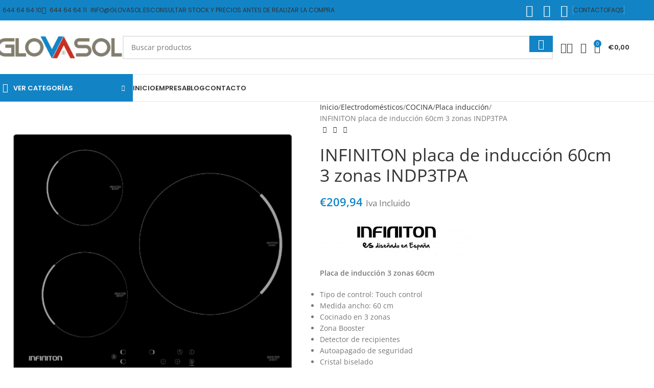

--- FILE ---
content_type: text/html; charset=UTF-8
request_url: https://www.glovasol.es/producto/infiniton-placa-de-induccion-60cm-3-zonas-indp3tpa/
body_size: 78284
content:
<!DOCTYPE html>
<html lang="es">
<head>
	<meta charset="UTF-8">
	<link rel="profile" href="https://gmpg.org/xfn/11">
	<link rel="pingback" href="https://www.glovasol.es/xmlrpc.php">

	<meta name='robots' content='index, follow, max-image-preview:large, max-snippet:-1, max-video-preview:-1' />
<script>window._wca = window._wca || [];</script>

	<!-- This site is optimized with the Yoast SEO plugin v26.6 - https://yoast.com/wordpress/plugins/seo/ -->
	<title>INFINITON placa de inducción 60cm 3 zonas INDP3TPA ✅️</title>
<link data-rocket-prefetch href="https://www.googletagmanager.com" rel="dns-prefetch">
<link data-rocket-prefetch href="https://stats.wp.com" rel="dns-prefetch">
<link data-rocket-prefetch href="https://analytics.sitewit.com" rel="dns-prefetch">
<link data-rocket-prefetch href="https://code.jivosite.com" rel="dns-prefetch">
<link data-rocket-prefetch href="https://widgets.trustedshops.com" rel="dns-prefetch">
<style id="wpr-usedcss">img:is([sizes=auto i],[sizes^="auto," i]){contain-intrinsic-size:3000px 1500px}:where(.wp-block-button__link){border-radius:9999px;box-shadow:none;padding:calc(.667em + 2px) calc(1.333em + 2px);text-decoration:none}:root :where(.wp-block-button .wp-block-button__link.is-style-outline),:root :where(.wp-block-button.is-style-outline>.wp-block-button__link){border:2px solid;padding:.667em 1.333em}:root :where(.wp-block-button .wp-block-button__link.is-style-outline:not(.has-text-color)),:root :where(.wp-block-button.is-style-outline>.wp-block-button__link:not(.has-text-color)){color:currentColor}:root :where(.wp-block-button .wp-block-button__link.is-style-outline:not(.has-background)),:root :where(.wp-block-button.is-style-outline>.wp-block-button__link:not(.has-background)){background-color:initial;background-image:none}:where(.wp-block-calendar table:not(.has-background) th){background:#ddd}:where(.wp-block-columns){margin-bottom:1.75em}:where(.wp-block-columns.has-background){padding:1.25em 2.375em}:where(.wp-block-post-comments input[type=submit]){border:none}:where(.wp-block-cover-image:not(.has-text-color)),:where(.wp-block-cover:not(.has-text-color)){color:#fff}:where(.wp-block-cover-image.is-light:not(.has-text-color)),:where(.wp-block-cover.is-light:not(.has-text-color)){color:#000}:root :where(.wp-block-cover h1:not(.has-text-color)),:root :where(.wp-block-cover h2:not(.has-text-color)),:root :where(.wp-block-cover h3:not(.has-text-color)),:root :where(.wp-block-cover h4:not(.has-text-color)),:root :where(.wp-block-cover h5:not(.has-text-color)),:root :where(.wp-block-cover h6:not(.has-text-color)),:root :where(.wp-block-cover p:not(.has-text-color)){color:inherit}:where(.wp-block-file){margin-bottom:1.5em}:where(.wp-block-file__button){border-radius:2em;display:inline-block;padding:.5em 1em}:where(.wp-block-file__button):where(a):active,:where(.wp-block-file__button):where(a):focus,:where(.wp-block-file__button):where(a):hover,:where(.wp-block-file__button):where(a):visited{box-shadow:none;color:#fff;opacity:.85;text-decoration:none}:where(.wp-block-form-input__input){font-size:1em;margin-bottom:.5em;padding:0 .5em}:where(.wp-block-form-input__input)[type=date],:where(.wp-block-form-input__input)[type=datetime-local],:where(.wp-block-form-input__input)[type=datetime],:where(.wp-block-form-input__input)[type=email],:where(.wp-block-form-input__input)[type=month],:where(.wp-block-form-input__input)[type=number],:where(.wp-block-form-input__input)[type=password],:where(.wp-block-form-input__input)[type=search],:where(.wp-block-form-input__input)[type=tel],:where(.wp-block-form-input__input)[type=text],:where(.wp-block-form-input__input)[type=time],:where(.wp-block-form-input__input)[type=url],:where(.wp-block-form-input__input)[type=week]{border-style:solid;border-width:1px;line-height:2;min-height:2em}:where(.wp-block-group.wp-block-group-is-layout-constrained){position:relative}:root :where(.wp-block-image.is-style-rounded img,.wp-block-image .is-style-rounded img){border-radius:9999px}:where(.wp-block-latest-comments:not([style*=line-height] .wp-block-latest-comments__comment)){line-height:1.1}:where(.wp-block-latest-comments:not([style*=line-height] .wp-block-latest-comments__comment-excerpt p)){line-height:1.8}:root :where(.wp-block-latest-posts.is-grid){padding:0}:root :where(.wp-block-latest-posts.wp-block-latest-posts__list){padding-left:0}ul{box-sizing:border-box}:root :where(.wp-block-list.has-background){padding:1.25em 2.375em}:where(.wp-block-navigation.has-background .wp-block-navigation-item a:not(.wp-element-button)),:where(.wp-block-navigation.has-background .wp-block-navigation-submenu a:not(.wp-element-button)){padding:.5em 1em}:where(.wp-block-navigation .wp-block-navigation__submenu-container .wp-block-navigation-item a:not(.wp-element-button)),:where(.wp-block-navigation .wp-block-navigation__submenu-container .wp-block-navigation-submenu a:not(.wp-element-button)),:where(.wp-block-navigation .wp-block-navigation__submenu-container .wp-block-navigation-submenu button.wp-block-navigation-item__content),:where(.wp-block-navigation .wp-block-navigation__submenu-container .wp-block-pages-list__item button.wp-block-navigation-item__content){padding:.5em 1em}:root :where(p.has-background){padding:1.25em 2.375em}:where(p.has-text-color:not(.has-link-color)) a{color:inherit}:where(.wp-block-post-comments-form input:not([type=submit])),:where(.wp-block-post-comments-form textarea){border:1px solid #949494;font-family:inherit;font-size:1em}:where(.wp-block-post-comments-form input:where(:not([type=submit]):not([type=checkbox]))),:where(.wp-block-post-comments-form textarea){padding:calc(.667em + 2px)}:where(.wp-block-post-excerpt){box-sizing:border-box;margin-bottom:var(--wp--style--block-gap);margin-top:var(--wp--style--block-gap)}:where(.wp-block-preformatted.has-background){padding:1.25em 2.375em}:where(.wp-block-search__button){border:1px solid #ccc;padding:6px 10px}:where(.wp-block-search__input){appearance:none;border:1px solid #949494;flex-grow:1;font-family:inherit;font-size:inherit;font-style:inherit;font-weight:inherit;letter-spacing:inherit;line-height:inherit;margin-left:0;margin-right:0;min-width:3rem;padding:8px;text-decoration:unset!important;text-transform:inherit}:where(.wp-block-search__button-inside .wp-block-search__inside-wrapper){background-color:#fff;border:1px solid #949494;box-sizing:border-box;padding:4px}:where(.wp-block-search__button-inside .wp-block-search__inside-wrapper) .wp-block-search__input{border:none;border-radius:0;padding:0 4px}:where(.wp-block-search__button-inside .wp-block-search__inside-wrapper) .wp-block-search__input:focus{outline:0}:where(.wp-block-search__button-inside .wp-block-search__inside-wrapper) :where(.wp-block-search__button){padding:4px 8px}:root :where(.wp-block-separator.is-style-dots){height:auto;line-height:1;text-align:center}:root :where(.wp-block-separator.is-style-dots):before{color:currentColor;content:"···";font-family:serif;font-size:1.5em;letter-spacing:2em;padding-left:2em}:root :where(.wp-block-site-logo.is-style-rounded){border-radius:9999px}:where(.wp-block-social-links:not(.is-style-logos-only)) .wp-social-link{background-color:#f0f0f0;color:#444}:where(.wp-block-social-links:not(.is-style-logos-only)) .wp-social-link-amazon{background-color:#f90;color:#fff}:where(.wp-block-social-links:not(.is-style-logos-only)) .wp-social-link-bandcamp{background-color:#1ea0c3;color:#fff}:where(.wp-block-social-links:not(.is-style-logos-only)) .wp-social-link-behance{background-color:#0757fe;color:#fff}:where(.wp-block-social-links:not(.is-style-logos-only)) .wp-social-link-bluesky{background-color:#0a7aff;color:#fff}:where(.wp-block-social-links:not(.is-style-logos-only)) .wp-social-link-codepen{background-color:#1e1f26;color:#fff}:where(.wp-block-social-links:not(.is-style-logos-only)) .wp-social-link-deviantart{background-color:#02e49b;color:#fff}:where(.wp-block-social-links:not(.is-style-logos-only)) .wp-social-link-discord{background-color:#5865f2;color:#fff}:where(.wp-block-social-links:not(.is-style-logos-only)) .wp-social-link-dribbble{background-color:#e94c89;color:#fff}:where(.wp-block-social-links:not(.is-style-logos-only)) .wp-social-link-dropbox{background-color:#4280ff;color:#fff}:where(.wp-block-social-links:not(.is-style-logos-only)) .wp-social-link-etsy{background-color:#f45800;color:#fff}:where(.wp-block-social-links:not(.is-style-logos-only)) .wp-social-link-facebook{background-color:#0866ff;color:#fff}:where(.wp-block-social-links:not(.is-style-logos-only)) .wp-social-link-fivehundredpx{background-color:#000;color:#fff}:where(.wp-block-social-links:not(.is-style-logos-only)) .wp-social-link-flickr{background-color:#0461dd;color:#fff}:where(.wp-block-social-links:not(.is-style-logos-only)) .wp-social-link-foursquare{background-color:#e65678;color:#fff}:where(.wp-block-social-links:not(.is-style-logos-only)) .wp-social-link-github{background-color:#24292d;color:#fff}:where(.wp-block-social-links:not(.is-style-logos-only)) .wp-social-link-goodreads{background-color:#eceadd;color:#382110}:where(.wp-block-social-links:not(.is-style-logos-only)) .wp-social-link-google{background-color:#ea4434;color:#fff}:where(.wp-block-social-links:not(.is-style-logos-only)) .wp-social-link-gravatar{background-color:#1d4fc4;color:#fff}:where(.wp-block-social-links:not(.is-style-logos-only)) .wp-social-link-instagram{background-color:#f00075;color:#fff}:where(.wp-block-social-links:not(.is-style-logos-only)) .wp-social-link-lastfm{background-color:#e21b24;color:#fff}:where(.wp-block-social-links:not(.is-style-logos-only)) .wp-social-link-linkedin{background-color:#0d66c2;color:#fff}:where(.wp-block-social-links:not(.is-style-logos-only)) .wp-social-link-mastodon{background-color:#3288d4;color:#fff}:where(.wp-block-social-links:not(.is-style-logos-only)) .wp-social-link-medium{background-color:#000;color:#fff}:where(.wp-block-social-links:not(.is-style-logos-only)) .wp-social-link-meetup{background-color:#f6405f;color:#fff}:where(.wp-block-social-links:not(.is-style-logos-only)) .wp-social-link-patreon{background-color:#000;color:#fff}:where(.wp-block-social-links:not(.is-style-logos-only)) .wp-social-link-pinterest{background-color:#e60122;color:#fff}:where(.wp-block-social-links:not(.is-style-logos-only)) .wp-social-link-pocket{background-color:#ef4155;color:#fff}:where(.wp-block-social-links:not(.is-style-logos-only)) .wp-social-link-reddit{background-color:#ff4500;color:#fff}:where(.wp-block-social-links:not(.is-style-logos-only)) .wp-social-link-skype{background-color:#0478d7;color:#fff}:where(.wp-block-social-links:not(.is-style-logos-only)) .wp-social-link-snapchat{background-color:#fefc00;color:#fff;stroke:#000}:where(.wp-block-social-links:not(.is-style-logos-only)) .wp-social-link-soundcloud{background-color:#ff5600;color:#fff}:where(.wp-block-social-links:not(.is-style-logos-only)) .wp-social-link-spotify{background-color:#1bd760;color:#fff}:where(.wp-block-social-links:not(.is-style-logos-only)) .wp-social-link-telegram{background-color:#2aabee;color:#fff}:where(.wp-block-social-links:not(.is-style-logos-only)) .wp-social-link-threads{background-color:#000;color:#fff}:where(.wp-block-social-links:not(.is-style-logos-only)) .wp-social-link-tiktok{background-color:#000;color:#fff}:where(.wp-block-social-links:not(.is-style-logos-only)) .wp-social-link-tumblr{background-color:#011835;color:#fff}:where(.wp-block-social-links:not(.is-style-logos-only)) .wp-social-link-twitch{background-color:#6440a4;color:#fff}:where(.wp-block-social-links:not(.is-style-logos-only)) .wp-social-link-twitter{background-color:#1da1f2;color:#fff}:where(.wp-block-social-links:not(.is-style-logos-only)) .wp-social-link-vimeo{background-color:#1eb7ea;color:#fff}:where(.wp-block-social-links:not(.is-style-logos-only)) .wp-social-link-vk{background-color:#4680c2;color:#fff}:where(.wp-block-social-links:not(.is-style-logos-only)) .wp-social-link-wordpress{background-color:#3499cd;color:#fff}:where(.wp-block-social-links:not(.is-style-logos-only)) .wp-social-link-whatsapp{background-color:#25d366;color:#fff}:where(.wp-block-social-links:not(.is-style-logos-only)) .wp-social-link-x{background-color:#000;color:#fff}:where(.wp-block-social-links:not(.is-style-logos-only)) .wp-social-link-yelp{background-color:#d32422;color:#fff}:where(.wp-block-social-links:not(.is-style-logos-only)) .wp-social-link-youtube{background-color:red;color:#fff}:where(.wp-block-social-links.is-style-logos-only) .wp-social-link{background:0 0}:where(.wp-block-social-links.is-style-logos-only) .wp-social-link svg{height:1.25em;width:1.25em}:where(.wp-block-social-links.is-style-logos-only) .wp-social-link-amazon{color:#f90}:where(.wp-block-social-links.is-style-logos-only) .wp-social-link-bandcamp{color:#1ea0c3}:where(.wp-block-social-links.is-style-logos-only) .wp-social-link-behance{color:#0757fe}:where(.wp-block-social-links.is-style-logos-only) .wp-social-link-bluesky{color:#0a7aff}:where(.wp-block-social-links.is-style-logos-only) .wp-social-link-codepen{color:#1e1f26}:where(.wp-block-social-links.is-style-logos-only) .wp-social-link-deviantart{color:#02e49b}:where(.wp-block-social-links.is-style-logos-only) .wp-social-link-discord{color:#5865f2}:where(.wp-block-social-links.is-style-logos-only) .wp-social-link-dribbble{color:#e94c89}:where(.wp-block-social-links.is-style-logos-only) .wp-social-link-dropbox{color:#4280ff}:where(.wp-block-social-links.is-style-logos-only) .wp-social-link-etsy{color:#f45800}:where(.wp-block-social-links.is-style-logos-only) .wp-social-link-facebook{color:#0866ff}:where(.wp-block-social-links.is-style-logos-only) .wp-social-link-fivehundredpx{color:#000}:where(.wp-block-social-links.is-style-logos-only) .wp-social-link-flickr{color:#0461dd}:where(.wp-block-social-links.is-style-logos-only) .wp-social-link-foursquare{color:#e65678}:where(.wp-block-social-links.is-style-logos-only) .wp-social-link-github{color:#24292d}:where(.wp-block-social-links.is-style-logos-only) .wp-social-link-goodreads{color:#382110}:where(.wp-block-social-links.is-style-logos-only) .wp-social-link-google{color:#ea4434}:where(.wp-block-social-links.is-style-logos-only) .wp-social-link-gravatar{color:#1d4fc4}:where(.wp-block-social-links.is-style-logos-only) .wp-social-link-instagram{color:#f00075}:where(.wp-block-social-links.is-style-logos-only) .wp-social-link-lastfm{color:#e21b24}:where(.wp-block-social-links.is-style-logos-only) .wp-social-link-linkedin{color:#0d66c2}:where(.wp-block-social-links.is-style-logos-only) .wp-social-link-mastodon{color:#3288d4}:where(.wp-block-social-links.is-style-logos-only) .wp-social-link-medium{color:#000}:where(.wp-block-social-links.is-style-logos-only) .wp-social-link-meetup{color:#f6405f}:where(.wp-block-social-links.is-style-logos-only) .wp-social-link-patreon{color:#000}:where(.wp-block-social-links.is-style-logos-only) .wp-social-link-pinterest{color:#e60122}:where(.wp-block-social-links.is-style-logos-only) .wp-social-link-pocket{color:#ef4155}:where(.wp-block-social-links.is-style-logos-only) .wp-social-link-reddit{color:#ff4500}:where(.wp-block-social-links.is-style-logos-only) .wp-social-link-skype{color:#0478d7}:where(.wp-block-social-links.is-style-logos-only) .wp-social-link-snapchat{color:#fff;stroke:#000}:where(.wp-block-social-links.is-style-logos-only) .wp-social-link-soundcloud{color:#ff5600}:where(.wp-block-social-links.is-style-logos-only) .wp-social-link-spotify{color:#1bd760}:where(.wp-block-social-links.is-style-logos-only) .wp-social-link-telegram{color:#2aabee}:where(.wp-block-social-links.is-style-logos-only) .wp-social-link-threads{color:#000}:where(.wp-block-social-links.is-style-logos-only) .wp-social-link-tiktok{color:#000}:where(.wp-block-social-links.is-style-logos-only) .wp-social-link-tumblr{color:#011835}:where(.wp-block-social-links.is-style-logos-only) .wp-social-link-twitch{color:#6440a4}:where(.wp-block-social-links.is-style-logos-only) .wp-social-link-twitter{color:#1da1f2}:where(.wp-block-social-links.is-style-logos-only) .wp-social-link-vimeo{color:#1eb7ea}:where(.wp-block-social-links.is-style-logos-only) .wp-social-link-vk{color:#4680c2}:where(.wp-block-social-links.is-style-logos-only) .wp-social-link-whatsapp{color:#25d366}:where(.wp-block-social-links.is-style-logos-only) .wp-social-link-wordpress{color:#3499cd}:where(.wp-block-social-links.is-style-logos-only) .wp-social-link-x{color:#000}:where(.wp-block-social-links.is-style-logos-only) .wp-social-link-yelp{color:#d32422}:where(.wp-block-social-links.is-style-logos-only) .wp-social-link-youtube{color:red}:root :where(.wp-block-social-links .wp-social-link a){padding:.25em}:root :where(.wp-block-social-links.is-style-logos-only .wp-social-link a){padding:0}:root :where(.wp-block-social-links.is-style-pill-shape .wp-social-link a){padding-left:.6666666667em;padding-right:.6666666667em}:root :where(.wp-block-tag-cloud.is-style-outline){display:flex;flex-wrap:wrap;gap:1ch}:root :where(.wp-block-tag-cloud.is-style-outline a){border:1px solid;font-size:unset!important;margin-right:0;padding:1ch 2ch;text-decoration:none!important}:root :where(.wp-block-table-of-contents){box-sizing:border-box}:where(.wp-block-term-description){box-sizing:border-box;margin-bottom:var(--wp--style--block-gap);margin-top:var(--wp--style--block-gap)}:where(pre.wp-block-verse){font-family:inherit}.entry-content{counter-reset:footnotes}:root{--wp-block-synced-color:#7a00df;--wp-block-synced-color--rgb:122,0,223;--wp-bound-block-color:var(--wp-block-synced-color);--wp-editor-canvas-background:#ddd;--wp-admin-theme-color:#007cba;--wp-admin-theme-color--rgb:0,124,186;--wp-admin-theme-color-darker-10:#006ba1;--wp-admin-theme-color-darker-10--rgb:0,107,160.5;--wp-admin-theme-color-darker-20:#005a87;--wp-admin-theme-color-darker-20--rgb:0,90,135;--wp-admin-border-width-focus:2px}@media (min-resolution:192dpi){:root{--wp-admin-border-width-focus:1.5px}}:root{--wp--preset--font-size--normal:16px;--wp--preset--font-size--huge:42px}.aligncenter{clear:both}.screen-reader-text{border:0;clip-path:inset(50%);height:1px;margin:-1px;overflow:hidden;padding:0;position:absolute;width:1px;word-wrap:normal!important}.screen-reader-text:focus{background-color:#ddd;clip-path:none;color:#444;display:block;font-size:1em;height:auto;left:5px;line-height:normal;padding:15px 23px 14px;text-decoration:none;top:5px;width:auto;z-index:100000}html :where(.has-border-color){border-style:solid}html :where([style*=border-top-color]){border-top-style:solid}html :where([style*=border-right-color]){border-right-style:solid}html :where([style*=border-bottom-color]){border-bottom-style:solid}html :where([style*=border-left-color]){border-left-style:solid}html :where([style*=border-width]){border-style:solid}html :where([style*=border-top-width]){border-top-style:solid}html :where([style*=border-right-width]){border-right-style:solid}html :where([style*=border-bottom-width]){border-bottom-style:solid}html :where([style*=border-left-width]){border-left-style:solid}html :where(img[class*=wp-image-]){height:auto;max-width:100%}:where(figure){margin:0 0 1em}html :where(.is-position-sticky){--wp-admin--admin-bar--position-offset:var(--wp-admin--admin-bar--height,0px)}@media screen and (max-width:600px){html :where(.is-position-sticky){--wp-admin--admin-bar--position-offset:0px}}.mejs-container{background:#000;font-family:Helvetica,Arial,serif;position:relative;text-align:left;text-indent:0;vertical-align:top}.mejs-container,.mejs-container *{box-sizing:border-box}.mejs-container video::-webkit-media-controls,.mejs-container video::-webkit-media-controls-panel,.mejs-container video::-webkit-media-controls-panel-container,.mejs-container video::-webkit-media-controls-start-playback-button{-webkit-appearance:none;display:none!important}.mejs-container:focus{outline:0}.mejs-mediaelement{left:0;position:absolute;top:0}.mejs-mediaelement{height:100%;width:100%;z-index:0}.mejs-container{clear:both;max-width:100%}.mejs-container *{font-family:Helvetica,Arial}.mejs-container{background:#222}.wp-video-shortcode video,video.wp-video-shortcode{max-width:100%;display:inline-block}:root{--wp--preset--aspect-ratio--square:1;--wp--preset--aspect-ratio--4-3:4/3;--wp--preset--aspect-ratio--3-4:3/4;--wp--preset--aspect-ratio--3-2:3/2;--wp--preset--aspect-ratio--2-3:2/3;--wp--preset--aspect-ratio--16-9:16/9;--wp--preset--aspect-ratio--9-16:9/16;--wp--preset--color--black:#000000;--wp--preset--color--cyan-bluish-gray:#abb8c3;--wp--preset--color--white:#ffffff;--wp--preset--color--pale-pink:#f78da7;--wp--preset--color--vivid-red:#cf2e2e;--wp--preset--color--luminous-vivid-orange:#ff6900;--wp--preset--color--luminous-vivid-amber:#fcb900;--wp--preset--color--light-green-cyan:#7bdcb5;--wp--preset--color--vivid-green-cyan:#00d084;--wp--preset--color--pale-cyan-blue:#8ed1fc;--wp--preset--color--vivid-cyan-blue:#0693e3;--wp--preset--color--vivid-purple:#9b51e0;--wp--preset--gradient--vivid-cyan-blue-to-vivid-purple:linear-gradient(135deg,rgb(6, 147, 227) 0%,rgb(155, 81, 224) 100%);--wp--preset--gradient--light-green-cyan-to-vivid-green-cyan:linear-gradient(135deg,rgb(122, 220, 180) 0%,rgb(0, 208, 130) 100%);--wp--preset--gradient--luminous-vivid-amber-to-luminous-vivid-orange:linear-gradient(135deg,rgb(252, 185, 0) 0%,rgb(255, 105, 0) 100%);--wp--preset--gradient--luminous-vivid-orange-to-vivid-red:linear-gradient(135deg,rgb(255, 105, 0) 0%,rgb(207, 46, 46) 100%);--wp--preset--gradient--very-light-gray-to-cyan-bluish-gray:linear-gradient(135deg,rgb(238, 238, 238) 0%,rgb(169, 184, 195) 100%);--wp--preset--gradient--cool-to-warm-spectrum:linear-gradient(135deg,rgb(74, 234, 220) 0%,rgb(151, 120, 209) 20%,rgb(207, 42, 186) 40%,rgb(238, 44, 130) 60%,rgb(251, 105, 98) 80%,rgb(254, 248, 76) 100%);--wp--preset--gradient--blush-light-purple:linear-gradient(135deg,rgb(255, 206, 236) 0%,rgb(152, 150, 240) 100%);--wp--preset--gradient--blush-bordeaux:linear-gradient(135deg,rgb(254, 205, 165) 0%,rgb(254, 45, 45) 50%,rgb(107, 0, 62) 100%);--wp--preset--gradient--luminous-dusk:linear-gradient(135deg,rgb(255, 203, 112) 0%,rgb(199, 81, 192) 50%,rgb(65, 88, 208) 100%);--wp--preset--gradient--pale-ocean:linear-gradient(135deg,rgb(255, 245, 203) 0%,rgb(182, 227, 212) 50%,rgb(51, 167, 181) 100%);--wp--preset--gradient--electric-grass:linear-gradient(135deg,rgb(202, 248, 128) 0%,rgb(113, 206, 126) 100%);--wp--preset--gradient--midnight:linear-gradient(135deg,rgb(2, 3, 129) 0%,rgb(40, 116, 252) 100%);--wp--preset--font-size--small:13px;--wp--preset--font-size--medium:20px;--wp--preset--font-size--large:36px;--wp--preset--font-size--x-large:42px;--wp--preset--spacing--20:0.44rem;--wp--preset--spacing--30:0.67rem;--wp--preset--spacing--40:1rem;--wp--preset--spacing--50:1.5rem;--wp--preset--spacing--60:2.25rem;--wp--preset--spacing--70:3.38rem;--wp--preset--spacing--80:5.06rem;--wp--preset--shadow--natural:6px 6px 9px rgba(0, 0, 0, .2);--wp--preset--shadow--deep:12px 12px 50px rgba(0, 0, 0, .4);--wp--preset--shadow--sharp:6px 6px 0px rgba(0, 0, 0, .2);--wp--preset--shadow--outlined:6px 6px 0px -3px rgb(255, 255, 255),6px 6px rgb(0, 0, 0);--wp--preset--shadow--crisp:6px 6px 0px rgb(0, 0, 0)}:where(body){margin:0}:where(.is-layout-flex){gap:.5em}:where(.is-layout-grid){gap:.5em}body{padding-top:0;padding-right:0;padding-bottom:0;padding-left:0}a:where(:not(.wp-element-button)){text-decoration:none}:root :where(.wp-element-button,.wp-block-button__link){background-color:#32373c;border-width:0;color:#fff;font-family:inherit;font-size:inherit;font-style:inherit;font-weight:inherit;letter-spacing:inherit;line-height:inherit;padding-top:calc(.667em + 2px);padding-right:calc(1.333em + 2px);padding-bottom:calc(.667em + 2px);padding-left:calc(1.333em + 2px);text-decoration:none;text-transform:inherit}:where(.wp-block-post-template.is-layout-flex){gap:1.25em}:where(.wp-block-post-template.is-layout-grid){gap:1.25em}:where(.wp-block-term-template.is-layout-flex){gap:1.25em}:where(.wp-block-term-template.is-layout-grid){gap:1.25em}:where(.wp-block-columns.is-layout-flex){gap:2em}:where(.wp-block-columns.is-layout-grid){gap:2em}:root :where(.wp-block-pullquote){font-size:1.5em;line-height:1.6}#cookie-notice{position:fixed;min-width:100%;height:auto;z-index:100000;font-size:13px;letter-spacing:0;line-height:20px;left:0;text-align:center;font-weight:400;font-family:-apple-system,BlinkMacSystemFont,Arial,Roboto,"Helvetica Neue",sans-serif}#cookie-notice,#cookie-notice *{-webkit-box-sizing:border-box;-moz-box-sizing:border-box;box-sizing:border-box}#cookie-notice.cn-animated{-webkit-animation-duration:.5s!important;animation-duration:.5s!important;-webkit-animation-fill-mode:both;animation-fill-mode:both}#cookie-notice .cookie-notice-container{display:block}#cookie-notice.cookie-notice-hidden .cookie-notice-container{display:none}.cn-position-bottom{bottom:0}.cookie-notice-container{padding:15px 30px;text-align:center;width:100%;z-index:2}.cn-close-icon{position:absolute;right:15px;top:50%;margin:-10px 0 0;width:15px;height:15px;opacity:.5;padding:10px;border:none;outline:0;background:0 0;box-shadow:none;cursor:pointer}.cn-close-icon:focus,.cn-close-icon:focus-visible{outline:currentColor solid 2px;outline-offset:3px}.cn-close-icon:hover{opacity:1}.cn-close-icon:after,.cn-close-icon:before{position:absolute;content:' ';height:15px;width:2px;top:3px;background-color:grey}.cn-close-icon:before{transform:rotate(45deg)}.cn-close-icon:after{transform:rotate(-45deg)}#cookie-notice .cn-revoke-cookie{margin:0}#cookie-notice .cn-button{margin:0 0 0 10px;display:inline-block}#cookie-notice .cn-button:not(.cn-button-custom){font-family:-apple-system,BlinkMacSystemFont,Arial,Roboto,"Helvetica Neue",sans-serif;font-weight:400;font-size:13px;letter-spacing:.25px;line-height:20px;margin:0 0 0 10px;text-align:center;text-transform:none;display:inline-block;cursor:pointer;touch-action:manipulation;white-space:nowrap;outline:0;box-shadow:none;text-shadow:none;border:none;-webkit-border-radius:3px;-moz-border-radius:3px;border-radius:3px;text-decoration:none;padding:8.5px 10px;line-height:1;color:inherit}.cn-text-container{margin:0 0 6px}.cn-buttons-container,.cn-text-container{display:inline-block}#cookie-notice.cookie-notice-visible.cn-effect-fade,#cookie-notice.cookie-revoke-visible.cn-effect-fade{-webkit-animation-name:fadeIn;animation-name:fadeIn}#cookie-notice.cn-effect-fade{-webkit-animation-name:fadeOut;animation-name:fadeOut}@-webkit-keyframes fadeIn{from{opacity:0}to{opacity:1}}@keyframes fadeIn{from{opacity:0}to{opacity:1}}@-webkit-keyframes fadeOut{from{opacity:1}to{opacity:0}}@keyframes fadeOut{from{opacity:1}to{opacity:0}}@media all and (max-width:900px){.cookie-notice-container #cn-notice-text{display:block}.cookie-notice-container #cn-notice-buttons{display:block}#cookie-notice .cn-button{margin:0 5px 5px}}@media all and (max-width:480px){.cookie-notice-container{padding:15px 25px}}.woocommerce form .form-row .required{visibility:visible}:root{--direction-multiplier:1}body.rtl,html[dir=rtl]{--direction-multiplier:-1}.elementor-screen-only,.screen-reader-text,.screen-reader-text span{height:1px;margin:-1px;overflow:hidden;padding:0;position:absolute;top:-10000em;width:1px;clip:rect(0,0,0,0);border:0}.elementor *,.elementor :after,.elementor :before{box-sizing:border-box}.elementor a{box-shadow:none;text-decoration:none}.elementor hr{background-color:transparent;margin:0}.elementor img{border:none;border-radius:0;box-shadow:none;height:auto;max-width:100%}.elementor .elementor-widget:not(.elementor-widget-text-editor):not(.elementor-widget-theme-post-content) figure{margin:0}.elementor iframe,.elementor object,.elementor video{border:none;line-height:1;margin:0;max-width:100%;width:100%}.elementor-element{--flex-direction:initial;--flex-wrap:initial;--justify-content:initial;--align-items:initial;--align-content:initial;--gap:initial;--flex-basis:initial;--flex-grow:initial;--flex-shrink:initial;--order:initial;--align-self:initial;align-self:var(--align-self);flex-basis:var(--flex-basis);flex-grow:var(--flex-grow);flex-shrink:var(--flex-shrink);order:var(--order)}.elementor-element:where(.e-con-full,.elementor-widget){align-content:var(--align-content);align-items:var(--align-items);flex-direction:var(--flex-direction);flex-wrap:var(--flex-wrap);gap:var(--row-gap) var(--column-gap);justify-content:var(--justify-content)}.elementor-invisible{visibility:hidden}:root{--page-title-display:block}.elementor-section{position:relative}.elementor-section .elementor-container{display:flex;margin-left:auto;margin-right:auto;position:relative}@media (max-width:1024px){.elementor-section .elementor-container{flex-wrap:wrap}}.elementor-widget-wrap{align-content:flex-start;flex-wrap:wrap;position:relative;width:100%}.elementor:not(.elementor-bc-flex-widget) .elementor-widget-wrap{display:flex}.elementor-widget-wrap>.elementor-element{width:100%}.elementor-widget-wrap.e-swiper-container{width:calc(100% - (var(--e-column-margin-left,0px) + var(--e-column-margin-right,0px)))}.elementor-widget{position:relative}.elementor-widget:not(:last-child){margin-bottom:var(--kit-widget-spacing,20px)}.elementor-column{display:flex;min-height:1px;position:relative}.elementor-column-gap-default>.elementor-column>.elementor-element-populated{padding:10px}@media (min-width:768px){.elementor-column.elementor-col-33{width:33.333%}.elementor-column.elementor-col-50{width:50%}.elementor-column.elementor-col-100{width:100%}}@media (min-width:1025px){#elementor-device-mode:after{content:"desktop"}}@media (min-width:-1){#elementor-device-mode:after{content:"widescreen"}}@media (max-width:-1){#elementor-device-mode:after{content:"laptop";content:"tablet_extra"}}@media (max-width:1024px){#elementor-device-mode:after{content:"tablet"}}@media (max-width:-1){#elementor-device-mode:after{content:"mobile_extra"}}@media (max-width:767px){.elementor-column{width:100%}#elementor-device-mode:after{content:"mobile"}}.elementor-element:where(:not(.e-con)):where(:not(.e-div-block-base)) .elementor-widget-container,.elementor-element:where(:not(.e-con)):where(:not(.e-div-block-base)):not(:has(.elementor-widget-container)){transition:background .3s,border .3s,border-radius .3s,box-shadow .3s,transform var(--e-transform-transition-duration,.4s)}.animated{animation-duration:1.25s}.animated.reverse{animation-direction:reverse;animation-fill-mode:forwards}@media (prefers-reduced-motion:reduce){.animated{animation:none!important}html *{transition-delay:0s!important;transition-duration:0s!important}}.elementor-kit-9144{--e-global-color-primary:#6EC1E4;--e-global-color-secondary:#54595F;--e-global-color-text:#7A7A7A;--e-global-color-accent:#61CE70;--e-global-typography-primary-font-family:"Roboto";--e-global-typography-primary-font-weight:600;--e-global-typography-secondary-font-family:"Roboto Slab";--e-global-typography-secondary-font-weight:400;--e-global-typography-text-font-family:"Roboto";--e-global-typography-text-font-weight:400;--e-global-typography-accent-font-family:"Roboto";--e-global-typography-accent-font-weight:500}.elementor-section.elementor-section-boxed>.elementor-container{max-width:1140px}.elementor-widget:not(:last-child){margin-block-end:20px}.elementor-element{--widgets-spacing:20px 20px;--widgets-spacing-row:20px;--widgets-spacing-column:20px}h1.entry-title{display:var(--page-title-display)}@media(max-width:1024px){.elementor-section.elementor-section-boxed>.elementor-container{max-width:1024px}}@media(max-width:767px){.elementor-section.elementor-section-boxed>.elementor-container{max-width:767px}}:root{--wd-text-line-height:1.6;--wd-brd-radius:.001px;--wd-form-height:42px;--wd-form-color:inherit;--wd-form-placeholder-color:inherit;--wd-form-bg:transparent;--wd-form-brd-color:rgba(0, 0, 0, .1);--wd-form-brd-color-focus:rgba(0, 0, 0, .15);--wd-form-chevron:url([data-uri]);--wd-main-bgcolor:#fff;--wd-scroll-w:.001px;--wd-admin-bar-h:.001px;--wd-block-spacing:20px;--wd-header-banner-mt:.001px;--wd-sticky-nav-w:.001px;--color-white:#fff;--color-gray-100:#f7f7f7;--color-gray-200:#f1f1f1;--color-gray-300:#bbb;--color-gray-400:#a5a5a5;--color-gray-500:#767676;--color-gray-600:#666;--color-gray-700:#555;--color-gray-800:#333;--color-gray-900:#242424;--bgcolor-black-rgb:0,0,0;--bgcolor-white-rgb:255,255,255;--bgcolor-white:#fff;--bgcolor-gray-100:#f7f7f7;--bgcolor-gray-200:#f7f7f7;--bgcolor-gray-300:#f1f1f1;--bgcolor-gray-400:rgba(187, 187, 187, .4);--brdcolor-gray-200:rgba(0, 0, 0, .075);--brdcolor-gray-300:rgba(0, 0, 0, .105);--brdcolor-gray-400:rgba(0, 0, 0, .12);--brdcolor-gray-500:rgba(0, 0, 0, .2);--wd-start:start;--wd-end:end;--wd-center:center;--wd-stretch:stretch}a,address,aside,b,body,caption,center,cite,code,del,div,dl,dt,em,fieldset,figure,footer,form,h1,h2,h3,h4,h5,header,html,i,iframe,img,label,legend,li,menu,nav,object,p,s,section,small,span,strong,table,tbody,th,time,tr,tt,ul,var,video{margin:0;padding:0;border:0;vertical-align:baseline;font:inherit;font-size:100%}*,:after,:before{-webkit-box-sizing:border-box;-moz-box-sizing:border-box;box-sizing:border-box}html{line-height:1;-webkit-text-size-adjust:100%;-webkit-tap-highlight-color:transparent;font-family:sans-serif;overflow-x:hidden;overflow-y:scroll}ul{list-style:none}caption{vertical-align:middle;text-align:left}a img{border:none}aside,figure,footer,header,main,menu,nav,section{display:block}a,button,input{touch-action:manipulation}button,input,optgroup,select,textarea{margin:0;color:inherit;font:inherit}button{overflow:visible}button,html input[type=button],input[type=reset],input[type=submit]{cursor:pointer;-webkit-appearance:button}button::-moz-focus-inner,input::-moz-focus-inner{padding:0;border:0;padding:0;border:0}body{margin:0;background-color:#fff;color:var(--wd-text-color);text-rendering:optimizeLegibility;font-weight:var(--wd-text-font-weight);font-style:var(--wd-text-font-style);font-size:var(--wd-text-font-size);font-family:var(--wd-text-font);-webkit-font-smoothing:antialiased;-moz-osx-font-smoothing:grayscale;line-height:var(--wd-text-line-height)}@supports (overflow:clip){body{overflow-x:clip}}p{margin-bottom:var(--wd-tags-mb,20px)}a{color:var(--wd-link-color);text-decoration:none;transition:all .25s ease}a:is(:hover,:focus,:active){outline:0;text-decoration:none}a:hover{color:var(--wd-link-color-hover)}a:focus{outline:0}:is(h1,h2,h3,h4,h5,h6,.title) a{color:inherit}:is(h1,h2,h3,h4,h5,h6,.title) a:hover{color:var(--wd-link-color-hover)}label{display:block;margin-bottom:5px;color:var(--wd-title-color);vertical-align:middle;font-weight:400}em{font-style:italic}.required{border:none;color:#e01020;font-size:16px;line-height:1}dl{margin-bottom:20px;margin-bottom:20px}b,strong{font-weight:600}code{padding:2px 5px}code{-webkit-hyphens:none;hyphens:none;font-family:monospace,serif}var{font-style:italic}small{font-size:80%}hr{margin-top:20px;margin-bottom:20px;border:none;border-bottom:1px solid currentColor;opacity:.2}iframe{max-width:100%}cite{font-style:italic}address{margin-bottom:20px;font-style:italic;font-size:110%;line-height:1.8}fieldset{margin-bottom:20px;padding:20px 40px;border:2px solid var(--brdcolor-gray-300);border-radius:var(--wd-brd-radius)}fieldset legend{margin-bottom:0;padding-right:15px;padding-left:15px;width:auto}legend{text-transform:uppercase;font-size:22px}video{display:block}progress{display:inline-block;vertical-align:baseline}img{max-width:100%;height:auto;border:0;vertical-align:middle}svg:not(:root){overflow:hidden}h1{font-size:28px}h2{font-size:24px}h3{font-size:22px}h4{font-size:18px}h5{font-size:16px}.wd-entities-title a{color:inherit}.wd-el-title{display:flex!important;align-items:center;gap:10px;font-size:22px}.title,h1,h2,h3,h4,h5,legend{display:block;margin-bottom:var(--wd-tags-mb,20px);color:var(--wd-title-color);text-transform:var(--wd-title-transform);font-weight:var(--wd-title-font-weight);font-style:var(--wd-title-font-style);font-family:var(--wd-title-font);line-height:1.4}.wd-entities-title{display:block;color:var(--wd-entities-title-color);word-wrap:break-word;font-weight:var(--wd-entities-title-font-weight);font-style:var(--wd-entities-title-font-style);font-family:var(--wd-entities-title-font);text-transform:var(--wd-entities-title-transform);line-height:1.4}.wd-entities-title a:hover,a.wd-entities-title:hover{color:var(--wd-entities-title-color-hover)}:is(ul,ol) li{margin-bottom:var(--li-mb)}:is(ul,ol) li:last-child{margin-bottom:0}li>:is(ul,ol){margin-top:var(--li-mb);margin-bottom:0}ul{list-style:disc}dl dt{color:var(--color-gray-800);font-weight:600}.textwidget .menu,.textwidget .menu ul,.wd-nav,.wd-sub-menu,.wd-sub-menu ul,nav[class*="-pagination"] ul{list-style:none;--li-pl:0}.wd-nav,.wd-sub-menu,.wd-sub-menu ul,nav[class*="-pagination"] ul{--list-mb:0;--li-mb:0}.text-center{--content-align:center;--wd-align:center;--text-align:center;text-align:var(--text-align)}.text-right{--text-align:right;text-align:var(--text-align);--content-align:flex-end;--wd-align:flex-end}.text-left{--text-align:left;text-align:var(--text-align);--content-align:flex-start;--wd-align:flex-start}[class*=color-scheme-light]{--color-white:#000;--color-gray-100:rgba(255, 255, 255, .1);--color-gray-200:rgba(255, 255, 255, .2);--color-gray-300:rgba(255, 255, 255, .5);--color-gray-400:rgba(255, 255, 255, .6);--color-gray-500:rgba(255, 255, 255, .7);--color-gray-600:rgba(255, 255, 255, .8);--color-gray-700:rgba(255, 255, 255, .9);--color-gray-800:#fff;--color-gray-900:#fff;--bgcolor-black-rgb:255,255,255;--bgcolor-white-rgb:0,0,0;--bgcolor-white:#0f0f0f;--bgcolor-gray-100:#0a0a0a;--bgcolor-gray-200:#121212;--bgcolor-gray-300:#141414;--bgcolor-gray-400:#171717;--brdcolor-gray-200:rgba(255, 255, 255, .1);--brdcolor-gray-300:rgba(255, 255, 255, .15);--brdcolor-gray-400:rgba(255, 255, 255, .25);--brdcolor-gray-500:rgba(255, 255, 255, .3);--wd-text-color:rgba(255, 255, 255, .8);--wd-title-color:#fff;--wd-widget-title-color:var(--wd-title-color);--wd-entities-title-color:#fff;--wd-entities-title-color-hover:rgba(255, 255, 255, .8);--wd-link-color:rgba(255, 255, 255, .9);--wd-link-color-hover:#fff;--wd-form-brd-color:rgba(255, 255, 255, .2);--wd-form-brd-color-focus:rgba(255, 255, 255, .3);--wd-form-placeholder-color:rgba(255, 255, 255, .6);--wd-form-chevron:url([data-uri]);--wd-main-bgcolor:#1a1a1a;color:var(--wd-text-color)}.color-scheme-dark{--color-white:#fff;--color-gray-100:#f7f7f7;--color-gray-200:#f1f1f1;--color-gray-300:#bbb;--color-gray-400:#a5a5a5;--color-gray-500:#767676;--color-gray-600:#666;--color-gray-700:#555;--color-gray-800:#333;--color-gray-900:#242424;--bgcolor-black-rgb:0,0,0;--bgcolor-white-rgb:255,255,255;--bgcolor-white:#fff;--bgcolor-gray-100:#f7f7f7;--bgcolor-gray-200:#f7f7f7;--bgcolor-gray-300:#f1f1f1;--bgcolor-gray-400:rgba(187, 187, 187, .4);--brdcolor-gray-200:rgba(0, 0, 0, .075);--brdcolor-gray-300:rgba(0, 0, 0, .105);--brdcolor-gray-400:rgba(0, 0, 0, .12);--brdcolor-gray-500:rgba(0, 0, 0, .2);--wd-text-color:#767676;--wd-title-color:#242424;--wd-entities-title-color:#333;--wd-entities-title-color-hover:rgba(51, 51, 51, .65);--wd-link-color:#333;--wd-link-color-hover:#242424;--wd-form-brd-color:rgba(0, 0, 0, .1);--wd-form-brd-color-focus:rgba(0, 0, 0, .15);--wd-form-placeholder-color:#767676;color:var(--wd-text-color)}.wd-fill{position:absolute;inset:0}.wd-hide{display:none!important}.wd-set-mb{--wd-mb:15px}.wd-set-mb>*{margin-bottom:var(--wd-mb)}.reset-last-child>:last-child{margin-bottom:0}.clear{clear:both;width:100%}@keyframes wd-rotate{100%{transform:rotate(360deg)}}@keyframes wd-fadeIn{from{opacity:0}to{opacity:1}}table{margin-bottom:35px;width:100%;border-spacing:0;border-collapse:collapse;line-height:1.4}table th{padding:15px 10px;border-bottom:2px solid var(--brdcolor-gray-200);color:var(--wd-title-color);text-transform:uppercase;font-size:16px;font-weight:var(--wd-title-font-weight);font-style:var(--wd-title-font-style);font-family:var(--wd-title-font);vertical-align:middle;text-align:start}table :is(tbody,tfoot) th{border-bottom:1px solid var(--brdcolor-gray-300);text-transform:none;font-size:inherit}:root select,:root textarea,input[type=email],input[type=number],input[type=password],input[type=search],input[type=text],input[type=url]{-webkit-appearance:none;-moz-appearance:none;appearance:none}:root select,:root textarea,input[type=email],input[type=number],input[type=password],input[type=search],input[type=text],input[type=url]{padding:0 15px;max-width:100%;width:100%;height:var(--wd-form-height);border:var(--wd-form-brd-width) solid var(--wd-form-brd-color);border-radius:var(--wd-form-brd-radius);background-color:var(--wd-form-bg);box-shadow:none;color:var(--wd-form-color);vertical-align:middle;font-size:14px;transition:border-color .5s ease}:root select:focus,:root textarea:focus,input[type=email]:focus,input[type=number]:focus,input[type=password]:focus,input[type=search]:focus,input[type=text]:focus,input[type=url]:focus{outline:0;border-color:var(--wd-form-brd-color-focus);transition:border-color .4s ease}::-webkit-input-placeholder{color:var(--wd-form-placeholder-color)}::-moz-placeholder{color:var(--wd-form-placeholder-color)}input[type=checkbox],input[type=radio]{box-sizing:border-box;margin-top:0;padding:0;vertical-align:middle;margin-inline-end:5px}input[type=search]{box-sizing:content-box;-webkit-appearance:textfield}input[type=search]::-webkit-search-cancel-button,input[type=search]::-webkit-search-decoration{-webkit-appearance:none}input[type=number]{padding:0;text-align:center}input[type=number]::-webkit-inner-spin-button,input[type=number]::-webkit-outer-spin-button{height:auto}:root textarea{overflow:auto;padding:10px 15px;min-height:190px;resize:vertical}:root select{padding-right:30px;background-image:var(--wd-form-chevron);background-position:right 10px top 50%;background-size:auto 18px;background-repeat:no-repeat}:root select option{background-color:var(--bgcolor-white)}input:-webkit-autofill{border-color:var(--wd-form-brd-color);-webkit-box-shadow:0 0 0 1000px var(--wd-form-bg) inset;-webkit-text-fill-color:var(--wd-form-color)}input:focus:-webkit-autofill{border-color:var(--wd-form-brd-color-focus)}:is(.btn,.button,button,[type=submit],[type=button]){position:relative;display:inline-flex;align-items:center;justify-content:center;gap:5px;outline:0;border-radius:var(--btn-brd-radius,0);vertical-align:middle;text-align:center;text-decoration:none;text-shadow:none;line-height:1.2;cursor:pointer;transition:all .25s ease;color:var(--btn-color,#3e3e3e);border:var(--btn-brd-width,0) var(--btn-brd-style,solid) var(--btn-brd-color,#e9e9e9);background-color:var(--btn-bgcolor,#f3f3f3);box-shadow:var(--btn-box-shadow,unset);text-transform:var(--btn-transform,uppercase);font-weight:var(--btn-font-weight,600);font-family:var(--btn-font-family,inherit);font-style:var(--btn-font-style,unset);padding:var(--btn-padding,5px 20px);min-height:var(--btn-height,42px);font-size:var(--btn-font-size, 13px)}:is(.btn,.button,button,[type=submit],[type=button]):hover{color:var(--btn-color-hover,var(--btn-color,#3e3e3e));border-color:var(--btn-brd-color-hover,var(--btn-brd-color,#e0e0e0));background-color:var(--btn-bgcolor-hover,var(--btn-bgcolor,#e0e0e0));box-shadow:var(--btn-box-shadow-hover,var(--btn-box-shadow,unset))}button[disabled],input[disabled]{opacity:.6!important;cursor:default!important}[class*=wd-grid]{--wd-col:var(--wd-col-lg);--wd-gap:var(--wd-gap-lg);--wd-col-lg:1;--wd-gap-lg:20px}.wd-grid-g{display:grid;grid-template-columns:repeat(var(--wd-col),minmax(0,1fr));gap:var(--wd-gap)}.wd-grid-g>.wd-wider{grid-column:auto/span 2;grid-row:auto/span 2}.wd-grid-col{grid-column:auto/span var(--wd-col)}[class*=wd-grid-f]{display:flex;flex-wrap:wrap;gap:var(--wd-gap)}.wd-grid-f-col{gap:0;margin:0 calc(var(--wd-gap)/ -2) calc(var(--wd-gap) * -1)}.wd-grid-f-col>.wd-col{width:100%;min-height:1px;flex:0 0 calc(100% / var(--wd-col) * var(--wd-col-wider,1));max-width:calc(100% / var(--wd-col) * var(--wd-col-wider,1));padding-inline:calc(var(--wd-gap)/ 2);margin-bottom:var(--wd-gap)}.wd-grid-f-col>.wd-wider{--wd-col-wider:2}.wd-grid-f-stretch>.wd-col{flex:1 1 var(--wd-f-basis,200px);width:var(--wd-f-basis,200px)}.wd-grid-f-stretch>.wd-col-auto{flex:0 0 auto;width:auto}.wd-grid-f-inline>.wd-col{flex:0 0 var(--wd-f-basis,auto)}.wd-scroll-content{overflow:hidden;overflow-y:auto;-webkit-overflow-scrolling:touch;max-height:50vh}.wd-dropdown{--wd-align:var(--wd-start);position:absolute;top:100%;left:0;z-index:380;margin-top:15px;margin-right:0;margin-left:calc(var(--nav-gap,.001px)/ 2 * -1);background-color:var(--bgcolor-white);background-position:bottom right;background-clip:border-box;background-repeat:no-repeat;box-shadow:0 0 3px rgba(0,0,0,.15);text-align:var(--wd-align);border-radius:var(--wd-brd-radius);visibility:hidden;opacity:0;transition:opacity .4s cubic-bezier(.19, 1, .22, 1),visibility .4s cubic-bezier(.19, 1, .22, 1),transform .4s cubic-bezier(.19, 1, .22, 1);transform:translateY(15px) translateZ(0);pointer-events:none}.wd-dropdown:after{content:"";position:absolute;inset-inline:0;bottom:100%;height:15px}.whb-col-right .wd-dropdown-menu.wd-design-default{right:0;left:auto;margin-left:0;margin-right:calc(var(--nav-gap,.001px)/ 2 * -1)}.wd-dropdown.wd-opened,.wd-event-click.wd-opened>.wd-dropdown,.wd-event-hover:hover>.wd-dropdown{visibility:visible;opacity:1;transform:none!important;pointer-events:visible;pointer-events:unset}.wd-dropdown-menu{min-height:min(var(--wd-dropdown-height,unset),var(--wd-content-h,var(--wd-dropdown-height,unset)));width:var(--wd-dropdown-width);background-image:var(--wd-dropdown-bg-img)}.wd-dropdown-menu.wd-scroll>.wd-scroll-content{max-height:none;border-radius:inherit}.dropdowns-loading .dropdown-load-ajax.menu-mega-dropdown:not(.dropdown-with-height)>.wd-dropdown-menu{min-height:400px}.dropdowns-loaded .dropdown-load-ajax>.wd-dropdown-menu>.container{animation:.3s wd-fadeIn}.dropdown-html-placeholder{display:flex;align-items:center;justify-content:center;background-color:rgba(var(--bgcolor-white-rgb),.6);border-radius:var(--wd-brd-radius)}.dropdown-html-placeholder:after{content:"";display:inline-block;width:32px;height:32px;border:1px solid transparent;border-left-color:var(--color-gray-900);border-radius:50%;vertical-align:middle;animation:wd-rotate 450ms infinite linear var(--wd-anim-state,paused)}.dropdowns-loading .dropdown-html-placeholder:after{--wd-anim-state:running}.wd-dropdown-menu.wd-design-default{padding:var(--wd-dropdown-padding,12px 20px);--wd-dropdown-width:220px}.wd-dropdown-menu.wd-design-default>.container{padding:0;width:auto}.wd-dropdown-menu.wd-design-default .wd-dropdown{top:0;left:100%;padding:var(--wd-dropdown-padding,12px 20px);width:var(--wd-dropdown-width);margin:0 0 0 var(--wd-dropdown-padding,20px)}.wd-dropdown-menu.wd-design-default .wd-dropdown:after{top:0;right:100%;bottom:0;left:auto;width:var(--wd-dropdown-padding,20px);height:auto}.wd-dropdown-menu.wd-design-default .menu-item-has-children>a:after{margin-left:auto;color:rgba(82,82,82,.45);font-weight:600;font-size:55%;line-height:1;font-family:woodmart-font;content:"\f113"}.wd-dropdown-menu.wd-design-default.color-scheme-light .menu-item-has-children>a:after{color:rgba(255,255,255,.6)}.wd-dropdown-menu:is(.wd-design-sized,.wd-design-full-width,.wd-design-full-height)>.container>.wd-grid-f-inline{--wd-f-basis:200px}.wd-dropdown-menu.wd-design-full-width{--wd-dropdown-width:100vw}:is(.wd-nav-sticky,.wd-header-nav) .wd-dropdown-menu.wd-design-full-width{border-radius:0}.wd-dropdown-menu.wd-design-sized:not(.wd-scroll){padding:var(--wd-dropdown-padding,30px)}.wd-dropdown-menu.wd-design-full-width:not(.wd-scroll){padding-block:var(--wd-dropdown-padding,30px);padding-left:calc(var(--wd-scroll-w) + var(--wd-sticky-nav-w))}.wd-dropdown-menu.wd-design-sized:not(.wd-scroll)>.container{padding:0;max-width:none}.wd-side-hidden{--wd-side-hidden-w:340px;position:fixed;inset-block:var(--wd-admin-bar-h) 0;z-index:500;overflow:hidden;overflow-y:auto;-webkit-overflow-scrolling:touch;width:min(var(--wd-side-hidden-w),100vw);background-color:var(--bgcolor-white);transition:transform .5s cubic-bezier(.19, 1, .22, 1)}.wd-side-hidden.wd-left{right:auto;left:0;transform:translate3d(-100%,0,0)}.wd-side-hidden.wd-right{right:0;left:auto;transform:translate3d(100%,0,0)}.wd-side-hidden.wd-opened{transform:none}.wd-sub-menu{--sub-menu-color:#838383;--sub-menu-color-hover:var(--wd-primary-color)}.wd-sub-menu li{position:relative}.wd-sub-menu li>a{position:relative;display:flex;align-items:center;padding-top:8px;padding-bottom:8px;color:var(--sub-menu-color);font-size:14px;line-height:1.3}.wd-sub-menu li>a .wd-nav-icon{margin-inline-end:7px;font-size:115%}.wd-sub-menu li>a .menu-label{position:relative;margin-top:-20px;align-self:flex-start}.wd-sub-menu li>a:hover{color:var(--sub-menu-color-hover)}[class*=color-scheme-light] .wd-sub-menu{--sub-menu-color:rgba(255, 255, 255, .6);--sub-menu-color-hover:#fff}.widget .wd-sub-menu{--li-mb:0}.widget .wd-sub-menu ul{--li-mb:0}.wd-sub-accented>li>a{--sub-menu-color:#333;--sub-menu-color-hover:var(--wd-primary-color);text-transform:uppercase;font-weight:600}.wd-sub-accented.color-scheme-light>li>a,[class*=color-scheme-light] .wd-sub-accented>li>a{--sub-menu-color:#fff;--sub-menu-color-hover:rgba(255, 255, 255, .6)}.wd-sub-menu li>a img{flex:0 0 auto;display:inline-block;width:var(--nav-img-width,auto)!important;height:var(--nav-img-height,auto)!important;max-height:var(--nav-img-height,18px);margin-inline-end:7px;object-fit:contain;object-position:50% 50%;line-height:0}.wd-nav{--nav-gap:20px;display:inline-flex;flex-wrap:wrap;justify-content:var(--text-align,var(--wd-align));text-align:left;gap:1px var(--nav-gap)}.wd-nav>li{position:relative}.wd-nav>li>a{position:relative;display:flex;align-items:center;flex-direction:row;text-transform:uppercase;font-weight:600;font-size:13px;line-height:1.2}.wd-nav>li>a .wd-nav-icon{margin-right:7px;font-size:115%}.wd-nav>li>a .menu-label{left:calc(100% - 30px);margin-left:0}.wd-nav>li:is(.wd-has-children,.menu-item-has-children)>a:after{margin-left:4px;font-weight:400;font-style:normal;font-size:clamp(6px, 50%, 18px);order:3;content:"\f129";font-family:woodmart-font}.widget .wd-nav{--li-mb:0}.wd-nav-opener{position:relative;z-index:1;display:inline-flex;flex:0 0 auto;align-items:center;justify-content:center;width:50px;color:var(--color-gray-900);cursor:pointer;transition:all .25s ease;backface-visibility:hidden;-webkit-backface-visibility:hidden}.wd-nav-opener:after{font-weight:400;font-size:12px;transition:transform .25s ease;content:"\f113";font-family:woodmart-font}.wd-nav-opener:hover{color:var(--color-gray-900)}.wd-nav-opener.wd-active{color:var(--color-gray-700)}.wd-nav-opener.wd-active:after{transform:rotate(90deg)}.wd-nav[class*=wd-style-]{--nav-color:#333;--nav-color-hover:rgba(51, 51, 51, .7);--nav-color-active:rgba(51, 51, 51, .7);--nav-chevron-color:rgba(82, 82, 82, .45)}.wd-nav[class*=wd-style-]>li>a{color:var(--nav-color)}.wd-nav[class*=wd-style-]>li:hover>a{color:var(--nav-color-hover)}.wd-nav[class*=wd-style-]>li:is(.current-menu-item,.wd-active,.active)>a{color:var(--nav-color-active)}.wd-nav[class*=wd-style-]>li:is(.wd-has-children,.menu-item-has-children)>a:after{color:var(--nav-chevron-color)}:is(.color-scheme-light,.whb-color-light) .wd-nav[class*=wd-style-]{--nav-color:#fff;--nav-color-hover:rgba(255, 255, 255, .8);--nav-color-active:rgba(255, 255, 255, .8);--nav-chevron-color:rgba(255, 255, 255, .6)}.wd-nav.wd-style-default{--nav-color-hover:var(--wd-primary-color);--nav-color-active:var(--wd-primary-color)}.wd-nav:is(.wd-style-bordered,.wd-style-separated)>li{display:flex;flex-direction:row}.wd-nav:is(.wd-style-bordered,.wd-style-separated)>li:not(:last-child):after{content:"";position:relative;inset-inline-end:calc((var(--nav-gap)/ 2) * -1);border-right:1px solid rgba(0,0,0,.105)}:is(.color-scheme-light,.whb-color-light) .wd-nav:is(.wd-style-bordered,.wd-style-separated)>li:not(:last-child):after{border-color:rgba(255,255,255,.25)}.wd-nav.wd-style-bordered>li{align-items:stretch}.wd-nav[class*=wd-style-underline] .nav-link-text{position:relative;display:inline-block;padding-block:1px;line-height:1.2}.wd-nav[class*=wd-style-underline] .nav-link-text:after{content:'';position:absolute;top:100%;left:0;width:0;height:2px;background-color:var(--wd-primary-color);transition:width .4s cubic-bezier(.19, 1, .22, 1)}.wd-nav[class*=wd-style-underline]>li:is(:hover,.current-menu-item,.wd-active,.active)>a .nav-link-text:after{width:100%}.whb-clone .wd-nav>li>a .menu-label,.whb-top-bar .wd-nav>li>a .menu-label{position:static;margin-top:0;margin-inline-start:5px;opacity:1;align-self:center}.whb-clone .wd-nav>li>a .menu-label:before,.whb-top-bar .wd-nav>li>a .menu-label:before{content:none}.tooltip{--wd-tooltip-bg:rgba(0, 0, 0, .9);--wd-tooltip-color:#fff;position:absolute;z-index:1110;opacity:0;pointer-events:none}.tooltip .tooltip-inner{padding:7px 15px;width:max-content;max-width:200px;text-transform:none;font-weight:400;font-size:12px;line-height:var(--wd-text-line-height);background-color:var(--wd-tooltip-bg);color:var(--wd-tooltip-color);text-align:center;word-break:break-word;border-radius:calc(var(--wd-brd-radius)/ 1.5)}.tooltip .tooltip-arrow{position:absolute;width:10px;height:10px;background-color:var(--wd-tooltip-bg)}.tooltip.top{margin-top:-8px}.tooltip.top .tooltip-arrow{top:calc(100% - 1px);left:50%;clip-path:polygon(0 0,50% 50%,100% 0);transform:translateX(-50%)}.tooltip.left{margin-left:-8px}.tooltip.left .tooltip-arrow{top:50%;left:calc(100% - 1px);clip-path:polygon(0 0,50% 50%,0 100%);transform:translateY(-50%)}.tooltip.right{margin-left:8px}.tooltip.right .tooltip-arrow{top:50%;right:calc(100% - 1px);clip-path:polygon(100% 0,50% 50%,100% 100%);transform:translateY(-50%)}.tooltip.in{pointer-events:unset;opacity:1;animation:.3s wd-fadeIn}:is(.woocommerce-error,.woocommerce-message,.woocommerce-info):before{position:absolute;top:calc(50% - 9px);left:24px;font-size:18px;line-height:18px;font-family:woodmart-font}:is(.woocommerce-error,.woocommerce-message,.woocommerce-info) a{color:currentColor;text-decoration:underline}:is(.woocommerce-error,.woocommerce-message,.woocommerce-info) a:hover{color:color-mix(in srgb,currentColor 80%,transparent)}:is(.woocommerce-error,.woocommerce-message,.woocommerce-info) p:last-child{margin-bottom:0}:is(.woocommerce-error,.woocommerce-message,.woocommerce-info) .amount{color:#fff}.woocommerce-message{background-color:var(--notices-success-bg);color:var(--notices-success-color)}.woocommerce-message:before{content:"\f107"}:is(.woocommerce-error,.woocommerce-info):before{content:"\f100"}@keyframes wd-fadeInUpBig{from{transform:translate3d(0,100%,0)}to{transform:none}}@keyframes wd-fadeOutDownBig{from{transform:none}to{transform:translate3d(0,100%,0)}}.wd-close-side{position:fixed;background-color:rgba(0,0,0,.7);opacity:0;pointer-events:none;transition:opacity .5s cubic-bezier(.19, 1, .22, 1),z-index 0s cubic-bezier(.19, 1, .22, 1) .5s,top 0s cubic-bezier(.19, 1, .22, 1) .5s;z-index:400}.wd-close-side[class*=wd-location-header]{z-index:389;top:var(--wd-admin-bar-h)}.header-banner-display .wd-close-side[class*=wd-location-header]{top:calc(var(--wd-admin-bar-h) + var(--wd-header-banner-h,.001px))}.wd-close-side.wd-close-side-opened{opacity:1;pointer-events:unset;transition-delay:0s;pointer-events:unset}nav[class*="-pagination"] ul{display:inline-flex;flex-wrap:wrap;justify-content:center;align-items:center;gap:3px}nav[class*="-pagination"] li .current{color:#fff;background-color:var(--wd-primary-color)}nav[class*="-pagination"] li :is(.next,.prev){font-size:0}nav[class*="-pagination"] li :is(.next,.prev):before{font-size:12px;content:"\f113";font-family:woodmart-font}nav[class*="-pagination"] li .prev:before{content:"\f114";font-family:woodmart-font}nav[class*="-pagination"] a:hover{background-color:var(--bgcolor-gray-300)}[class*=screen-reader]{position:absolute!important;clip:rect(1px,1px,1px,1px);transform:scale(0)}.wd-breadcrumbs>:is(span,a):last-child{font-weight:600;color:var(--wd-bcrumb-color-active)}.wd-breadcrumbs .wd-delimiter{margin-inline:8px;color:var(--wd-bcrumb-delim-color)}.wd-breadcrumbs .wd-delimiter:after{content:"/"}.wd-breadcrumbs .wd-delimiter:last-child{display:none}.wd-action-btn{display:inline-flex;vertical-align:middle}.wd-action-btn>a{display:inline-flex;align-items:center;justify-content:center;color:var(--wd-action-color,var(--color-gray-800));cursor:pointer}.wd-action-btn>a:hover{color:var(--wd-action-color-hover,var(--color-gray-500))}.wd-action-btn>a:before{font-size:var(--wd-action-icon-size, 1.1em);transition:opacity .15s ease;font-family:woodmart-font}.wd-action-btn>a:after{position:absolute;top:calc(50% - .5em);left:0;opacity:0;transition:opacity .2s ease;font-size:var(--wd-action-icon-size, 1.1em);content:"";display:inline-block;width:1em;height:1em;border:1px solid transparent;border-left-color:var(--color-gray-900);border-radius:50%;vertical-align:middle;animation:wd-rotate 450ms infinite linear var(--wd-anim-state,paused)}.wd-action-btn>a.loading:before{opacity:0}.wd-action-btn>a.loading:after{opacity:1;--wd-anim-state:running}.wd-action-btn>a.added:before{content:"\f107"}.wd-action-btn.wd-style-icon{--wd-action-icon-size:20px}.wd-action-btn.wd-style-icon>a{position:relative;flex-direction:column;width:50px;height:50px;font-weight:400;font-size:0!important;line-height:0}.wd-action-btn.wd-style-icon>a:after{inset-inline-start:calc(50% - .5em)}.wd-action-btn.wd-style-text>a{position:relative;font-weight:600;line-height:1}.wd-action-btn.wd-style-text>a:before{margin-inline-end:.3em;font-weight:400}.wd-action-btn:empty{display:none}.wd-compare-icon>a:before{content:"\f128"}.wd-wishlist-icon>a:before{content:"\f106"}.wd-quick-view-icon>a:before{content:"\f130"}.wd-add-cart-icon>a:before{content:"\f123"}.wd-cross-icon>a:before{content:"\f112"}.wd-heading{display:flex;flex:0 0 auto;align-items:center;justify-content:flex-end;gap:10px;padding:20px 15px;border-bottom:1px solid var(--brdcolor-gray-300)}.wd-heading>a{--wd-link-color:var(--wd-primary-color);--wd-link-color-hover:var(--wd-primary-color)}.wd-heading>a:hover{opacity:.7}.wd-heading .title{flex:1 1 auto;margin-bottom:0;font-size:130%}.wd-heading .wd-action-btn{flex:0 0 auto}.wd-heading .wd-action-btn.wd-style-text>a{height:25px}:is(.widget,.wd-widget,div[class^=vc_wp]){line-height:1.4;--wd-link-color:var(--color-gray-500);--wd-link-color-hover:var(--color-gray-800)}:is(.widget,.wd-widget,div[class^=vc_wp])>:is(ul,ol){margin-top:0}:is(.widget,.wd-widget,div[class^=vc_wp]) :is(ul,ol){list-style:none;--list-mb:0;--li-mb:15px;--li-pl:0}.widget-title{margin-bottom:20px;color:var(--wd-widget-title-color);text-transform:var(--wd-widget-title-transform);font-weight:var(--wd-widget-title-font-weight);font-style:var(--wd-widget-title-font-style);font-size:var(--wd-widget-title-font-size);font-family:var(--wd-widget-title-font)}.widget{margin-bottom:30px;padding-bottom:30px;border-bottom:1px solid var(--brdcolor-gray-300)}.widget:last-child{margin-bottom:0;padding-bottom:0;border-bottom:none}.textwidget>:last-child{margin-bottom:0}:is(.wd-entry-content,.entry-content,.is-layout-flow,.is-layout-constrained,.is-layout-constrained>.wp-block-group__inner-container)>*{margin-block:0 var(--wd-block-spacing)}:is(.wd-entry-content,.entry-content,.is-layout-flow,.is-layout-constrained,.is-layout-constrained>.wp-block-group__inner-container)>:last-child{margin-bottom:0}:where(.wd-bg-parent>*){position:relative}.aligncenter{display:block;clear:both;margin:0 auto 20px}.wd-page-wrapper{position:relative;background-color:var(--wd-main-bgcolor)}body:not([class*=wrapper-boxed]){background-color:var(--wd-main-bgcolor)}.wd-page-content{min-height:50vh;background-color:var(--wd-main-bgcolor)}.container{width:100%;max-width:var(--wd-container-w);padding-inline:15px;margin-inline:auto}.wd-content-layout{padding-block:40px}:where(.wd-content-layout>div){grid-column:auto/span var(--wd-col)}@media (min-width:769px){.searchform.wd-style-default:not(.wd-with-cat) .wd-clear-search{padding-inline-end:10px;border-inline-end:1px solid var(--wd-form-brd-color)}}@media (min-width:1025px){.wd-scroll{--scrollbar-track-bg:rgba(0, 0, 0, .05);--scrollbar-thumb-bg:rgba(0, 0, 0, .12)}.wd-scroll ::-webkit-scrollbar{width:5px}.wd-scroll ::-webkit-scrollbar-track{background-color:var(--scrollbar-track-bg)}.wd-scroll ::-webkit-scrollbar-thumb{background-color:var(--scrollbar-thumb-bg)}.wd-scroll.color-scheme-light,[class*=color-scheme-light] .wd-scroll{--scrollbar-track-bg:rgba(255, 255, 255, .05);--scrollbar-thumb-bg:rgba(255, 255, 255, .12)}}@media (max-width:1024px){@supports not (overflow:clip){body{overflow:hidden}}[class*=wd-grid]{--wd-col:var(--wd-col-md);--wd-gap:var(--wd-gap-md);--wd-col-md:var(--wd-col-lg);--wd-gap-md:var(--wd-gap-lg)}.wd-side-hidden{--wd-side-hidden-w:min(300px, 80vw)}html:has(.wd-side-hidden.wd-opened){overflow:hidden}.wd-close-side{top:-150px}html:has(.wd-side-hidden.wd-opened,.mfp-wrap) #wpadminbar{z-index:400}#wpadminbar{position:absolute}}@media (max-width:768.98px){.wd-hide-sm{display:none!important}[class*=wd-grid]{--wd-col:var(--wd-col-sm);--wd-gap:var(--wd-gap-sm);--wd-col-sm:var(--wd-col-md);--wd-gap-sm:var(--wd-gap-md)}.searchform.wd-style-default .wd-clear-search{padding-inline-end:10px;border-inline-end:1px solid var(--wd-form-brd-color)}}@media (min-width:769px) and (max-width:1024px){.wd-hide-md-sm{display:none!important}}.wd-fontsize-xs{font-size:14px}.wd-fontsize-m{font-size:18px}.wd-fontsize-l{font-size:22px}.elementor-default i:not([class]){font-style:italic}.elementor .btn{box-shadow:var(--btn-box-shadow,unset)}.elementor .btn:hover{box-shadow:var(--btn-box-shadow-hover,var(--btn-box-shadow,unset))}.wd-button-wrapper .btn-style-bordered:not(:hover),.wd-button-wrapper .btn-style-link{background-color:transparent!important}.btn-full-width{width:100%}.rtl .btn-icon-pos-left{flex-direction:row}.rtl .btn-icon-pos-right{flex-direction:row-reverse}:is(.wd-entry-content,.entry-content)>.elementor{margin-bottom:0}.elementor-column-gap-default{--wd-el-column-gap:20px}.elementor-section.wd-negative-gap>.elementor-container{margin-left:calc(var(--wd-el-column-gap)/ 2 * -1);margin-right:calc(var(--wd-el-column-gap)/ 2 * -1)}.elementor-section-boxed.wd-negative-gap .elementor-container{max-width:none}[class*=wd-section-stretch]{position:relative;min-width:calc(100vw - var(--wd-scroll-w) - var(--wd-sticky-nav-w));width:calc(100vw - var(--wd-scroll-w) - var(--wd-sticky-nav-w));left:calc(50% - 50vw + var(--wd-scroll-w)/ 2 + var(--wd-sticky-nav-w)/ 2)}[class*=wd-section-stretch].wd-negative-gap{--padding-left:15px;--padding-right:15px}[class*=wd-section-stretch].wd-negative-gap:where(.elementor-section){padding-inline:15px}.elementor-section.wd-section-stretch>.elementor-container{max-width:calc(var(--wd-container-w) - 30px + var(--wd-el-column-gap,.0001px))}@media (prefers-reduced-motion:no-preference){html{scroll-behavior:smooth}html{scroll-behavior:auto}}.elementor-element svg.wd-icon{width:1em;height:1em;fill:currentColor}:where(.e-con) .wd-width-100{width:100%}.notifications-sticky :is(.woocommerce-error,.woocommerce-message,.woocommerce-info){position:fixed;inset:auto 0 0 0;z-index:1050;margin:0;padding-inline-end:80px;border-radius:0;cursor:pointer;transform:translate3d(0,200%,0);animation:.35s .5s both wd-fadeInUpBig}.notifications-sticky :is(.woocommerce-error,.woocommerce-message,.woocommerce-info):after{position:absolute;inset-block:0;inset-inline-end:0;display:flex;align-items:center;justify-content:center;width:60px;background-color:rgba(0,0,0,.1);font-size:16px;cursor:pointer;transition:background-color .25s ease;content:"\f112";font-family:woodmart-font}.notifications-sticky .hidden-notice:is(.woocommerce-error,.woocommerce-message,.woocommerce-info){animation:.35s both wd-fadeOutDownBig}.notifications-sticky :is(.woocommerce-error,.woocommerce-message,.woocommerce-info):hover:after{background-color:rgba(0,0,0,.2)}.mfp-content .mc4wp-alert,.woocommerce-cart .woocommerce-notices-wrapper [role=alert],.woocommerce-checkout .woocommerce [role=alert]{position:relative;inset:auto;z-index:auto;flex-basis:100%;padding-inline-end:30px;max-width:100%;width:100%;border-radius:var(--wd-brd-radius);cursor:default;transform:none;animation:none}.mfp-content .mc4wp-alert:after,.woocommerce-cart .woocommerce-notices-wrapper [role=alert]:after,.woocommerce-checkout .woocommerce [role=alert]:after{content:none}.mfp-content .hidden-notice.mc4wp-alert,.woocommerce-cart .woocommerce-notices-wrapper .hidden-notice[role=alert],.woocommerce-checkout .woocommerce .hidden-notice[role=alert]{animation:none}ul.variation{list-style:none;--li-pl:0}.woocommerce-breadcrumb{display:inline-flex;align-items:center;flex-wrap:wrap}.amount{color:var(--wd-primary-color);font-weight:600}del .amount{color:var(--color-gray-300);font-weight:400}.price{color:var(--wd-primary-color)}.price .amount{font-size:inherit}.price del{color:var(--color-gray-300);font-size:90%}.woocommerce-price-suffix{color:var(--color-gray-500)}.woocommerce-notices-wrapper:empty{display:none}ul:is(.woocommerce-error,.woocommerce-message,.woocommerce-info){list-style:none;--li-pl:0;--li-mb:5px;align-items:stretch;flex-direction:column;justify-content:center}ul.variation{font-size:90%;--li-mb:5px;--list-mb:0;--wd-tags-mb:0}ul.variation p{display:inline}ul.variation .item-variation-name{color:var(--color-gray-800);font-weight:600}:is(.blockOverlay,.wd-loader-overlay):after{position:absolute;top:calc(50% - 13px);left:calc(50% - 13px);content:"";display:inline-block;width:26px;height:26px;border:1px solid transparent;border-left-color:var(--color-gray-900);border-radius:50%;vertical-align:middle;animation:wd-rotate 450ms infinite linear var(--wd-anim-state,paused);--wd-anim-state:running}.wd-loader-overlay{z-index:340;border-radius:inherit;animation:.6s both wd-fadeIn;background-color:rgba(var(--bgcolor-white-rgb),.6);border-radius:var(--wd-brd-radius)}.wd-loader-overlay:not(.wd-loading){display:none}.blockOverlay{z-index:340!important;background-image:none!important;animation:.6s forwards wd-FadeInLoader}.blockOverlay:before{content:none!important}@keyframes wd-FadeInLoader{from{opacity:0}to{opacity:.8}}.single_add_to_cart_button{border-radius:var(--btn-accented-brd-radius);color:var(--btn-accented-color);box-shadow:var(--btn-accented-box-shadow);background-color:var(--btn-accented-bgcolor);text-transform:var(--btn-accented-transform,var(--btn-transform,uppercase));font-weight:var(--btn-accented-font-weight,var(--btn-font-weight,600));font-family:var(--btn-accented-font-family,var(--btn-font-family,inherit));font-style:var(--btn-accented-font-style,var(--btn-font-style,unset))}.single_add_to_cart_button:hover{color:var(--btn-accented-color-hover);box-shadow:var(--btn-accented-box-shadow-hover);background-color:var(--btn-accented-bgcolor-hover)}.single_add_to_cart_button:active{box-shadow:var(--btn-accented-box-shadow-active);bottom:var(--btn-accented-bottom-active,0)}.single_add_to_cart_button+.added_to_cart{display:none}.wd-buy-now-btn{border-radius:var(--btn-accented-brd-radius);color:var(--btn-accented-color);box-shadow:var(--btn-accented-box-shadow);background-color:var(--btn-accented-bgcolor);text-transform:var(--btn-accented-transform,var(--btn-transform,uppercase));font-weight:var(--btn-accented-font-weight,var(--btn-font-weight,600));font-family:var(--btn-accented-font-family,var(--btn-font-family,inherit));font-style:var(--btn-accented-font-style,var(--btn-font-style,unset))}.wd-buy-now-btn:hover{color:var(--btn-accented-color-hover);box-shadow:var(--btn-accented-box-shadow-hover);background-color:var(--btn-accented-bgcolor-hover)}.wd-buy-now-btn:active{box-shadow:var(--btn-accented-box-shadow-active);bottom:var(--btn-accented-bottom-active,0)}form.cart{display:flex;flex-wrap:wrap;gap:10px;justify-content:var(--content-align)}form.cart>*{flex:1 1 100%}form.cart :where(.single_add_to_cart_button,.wd-buy-now-btn,.quantity){flex:0 0 auto}.wd-product-detail{font-size:90%;word-break:break-all;margin-top:5px}.wd-product-detail>span{vertical-align:middle}.wd-product-detail .wd-hint{margin-inline-start:3px}.woocommerce-product-details__short-description{margin-bottom:20px}.woocommerce-product-details__short-description>:last-child{margin-bottom:0}.wd-hint{display:inline-block;vertical-align:middle;font-size:0;cursor:help}.wd-hint:before{content:"?";display:inline-flex;align-items:center;justify-content:center;width:1.45em;height:1.45em;border-radius:50%;background-color:var(--wd-hint-bg,var(--bgcolor-gray-300));color:var(--wd-hint-color,var(--color-gray-800));font-weight:600;font-size:var(--wd-hint-size, calc(var(--wd-text-font-size) - 3px))}.single_add_to_cart_button:before{content:"";position:absolute;inset:0;opacity:0;z-index:1;border-radius:inherit;background-color:inherit;box-shadow:inherit;transition:opacity 0s ease}.single_add_to_cart_button:after{position:absolute;top:calc(50% - 9px);inset-inline-start:calc(50% - 9px);opacity:0;z-index:2;transition:opacity 0s ease;content:"";display:inline-block;width:18px;height:18px;border:1px solid transparent;border-left-color:currentColor;border-radius:50%;vertical-align:middle;animation:wd-rotate 450ms infinite linear var(--wd-anim-state,paused)}.loading.single_add_to_cart_button:before{opacity:1;transition:opacity .25s ease}.loading.single_add_to_cart_button:after{opacity:1;transition:opacity .25s ease;--wd-anim-state:running}.wd-products-element{position:relative}.wd-products{position:relative;align-items:flex-start;transition:all .25s ease}.wd-content-layout.wd-loading .wd-products[data-source=main_loop],.wd-products.wd-loading{opacity:0;transform:translate3d(0,30px,0);pointer-events:none}div.wc-block-components-notice-banner{position:relative;margin-bottom:20px;padding-block:18px;padding-inline:65px 30px!important;text-align:start;border:none;border-radius:var(--wd-brd-radius);outline:0!important;font-size:inherit;align-content:center;margin-top:0;font-size:var(--wd-text-font-size)}div.wc-block-components-notice-banner:before{position:absolute;top:calc(50% - 9px);left:24px;font-size:18px;line-height:18px;font-family:woodmart-font}div.wc-block-components-notice-banner a{color:currentColor;text-decoration:underline}div.wc-block-components-notice-banner a:hover{color:color-mix(in srgb,currentColor 80%,transparent)}div.wc-block-components-notice-banner p:last-child{margin-bottom:0}div.wc-block-components-notice-banner .amount{color:#fff}div.wc-block-components-notice-banner :is(.button,.wc-backward){text-decoration:none;--btn-color:currentColor;--btn-color-hover:currentColor;--btn-bgcolor:transparent;--btn-bgcolor-hover:transparent;--btn-brd-width:2px;--btn-box-shadow-hover:none;--btn-height:none;--btn-padding:0;--btn-brd-color:color-mix(in srgb, currentColor 50%, transparent);border-top:0;border-inline:0;margin-inline:4px}div.wc-block-components-notice-banner:is(.is-info,.is-error){background-color:var(--notices-warning-bg);color:var(--notices-warning-color)}div.wc-block-components-notice-banner:is(.is-info,.is-error):before{content:"\f100"}div.wc-block-components-notice-banner>svg{display:none}div.wc-block-components-notice-banner ul{display:flex;gap:5px 7px;width:100%;margin:0!important;list-style:none;--li-pl:0;--li-mb:5px;align-items:stretch;flex-direction:column;justify-content:center}div.wc-block-components-notice-banner>div{display:flex;align-items:inherit;flex-wrap:wrap;gap:inherit}div.wc-block-components-notice-banner>div .button.wc-forward{border-bottom:2px solid rgba(255,255,255,.3);color:#fff!important;text-decoration:none;opacity:1}div.wc-block-components-notice-banner>div .button.wc-forward:hover{border-color:#fff}div.quantity{--wd-form-height:42px;display:inline-flex;vertical-align:top;white-space:nowrap}div.quantity input[type=number],div.quantity input[type=number]::-webkit-inner-spin-button,div.quantity input[type=number]::-webkit-outer-spin-button{margin:0;-webkit-appearance:none;-moz-appearance:none;appearance:none}div.quantity :is(input[type=number],input[type=text],input[type=button]){display:inline-block;color:var(--wd-form-color)}div.quantity input[type=number]{width:30px;border-radius:0;border-right:none;border-left:none}div.quantity input[type=text]{width:var(--quantity-space,80px);text-align:center}div.quantity input[type=button]{padding:0 5px;min-width:25px;min-height:unset;height:var(--wd-form-height);border:var(--wd-form-brd-width) solid var(--wd-form-brd-color);background:var(--wd-form-bg);box-shadow:none}div.quantity input[type=button]:hover{color:#fff;background-color:var(--wd-primary-color);border-color:var(--wd-primary-color)}div.quantity .minus{border-start-start-radius:var(--wd-form-brd-radius);border-end-start-radius:var(--wd-form-brd-radius)}div.quantity .plus{border-start-end-radius:var(--wd-form-brd-radius);border-end-end-radius:var(--wd-form-brd-radius)}div.quantity.hidden{display:none!important}@-moz-document url-prefix(){.wd-scroll-content{scrollbar-width:thin}div.quantity input[type=number]{-webkit-appearance:textfield;-moz-appearance:textfield;appearance:textfield}}.wd-product-brands{display:flex;justify-content:var(--content-align,var(--wd-align));align-items:center;flex-wrap:wrap;gap:10px}.wd-product-brands img{max-width:90px;width:100%}.wd-product-brands a{display:inline-block}.wd-product-brands a:hover{opacity:.5}.product_meta{--wd-link-color:var(--wd-text-color);display:flex;align-items:center;justify-content:var(--wd-align);flex-wrap:wrap;gap:10px}.product_meta>span{flex:1 1 100%}.product_meta .meta-label{color:var(--color-gray-800);font-weight:600}.product_meta .meta-sep{display:inline-block;margin:0 2px}.product_title{font-size:34px;line-height:1.2;--page-title-display:block}.woocommerce-review-link{color:var(--color-gray-500);vertical-align:middle}.woocommerce-review-link:hover{color:var(--color-gray-900)}@media (max-width:1024px){.woocommerce-breadcrumb .wd-last-link{--wd-link-color:var(--color-gray-900);font-weight:600}.woocommerce-breadcrumb .wd-last-link~span{display:none}.product_title{font-size:24px}}@media (max-width:768.98px){.wd-product-brands img{max-width:70px}.product_title{font-size:20px}}:is(.alignleft,.aligncenter,.alignright,.alignnone)[id*=attachment]{max-width:100%}.aligncenter[id*=attachment]{text-align:center}:is(.wc-block-product-template,.wc-block-grid__products,.wp-block-query) .added_to_cart{display:none}.wd-header-nav.wd-full-height .wd-nav>li>.wd-dropdown-menu{margin-top:0!important}.wd-header-nav.wd-full-height .wd-nav>li>.wd-dropdown-menu:after{width:auto!important;height:auto!important}.wd-nav-mobile>li>a>.menu-label,.wd-nav-mobile>li>ul li>a>.menu-label{position:static;margin-top:0;margin-inline-start:5px;opacity:1;align-self:center}.wd-nav-mobile>li>a>.menu-label:before,.wd-nav-mobile>li>ul li>a>.menu-label:before{content:none}.whb-flex-row{display:flex;flex-direction:row;flex-wrap:nowrap;justify-content:space-between}.whb-column{display:flex;align-items:center;flex-direction:row;max-height:inherit}.whb-col-left,.whb-mobile-left{justify-content:flex-start;margin-left:-10px}.whb-col-right,.whb-mobile-right{justify-content:flex-end;margin-right:-10px}.whb-col-mobile{flex:1 1 auto;justify-content:center;margin-inline:-10px}.whb-clone .whb-general-header-inner{height:var(--wd-header-clone-h);max-height:var(--wd-header-clone-h)}.whb-flex-flex-middle .whb-col-center{flex:1 1 0%}.whb-flex-equal-sides :is(.whb-col-left,.whb-col-right){flex:1 1 0%}.whb-col-1 :is(.whb-flex-row,.whb-column){max-width:calc(100% + 20px);justify-content:center}.whb-col-1 :is(.whb-col-left,.whb-mobile-left){flex:1 1 auto;margin-inline:-10px}.whb-general-header :is(.whb-mobile-left,.whb-mobile-right){flex:1 1 0%}.whb-empty-column+.whb-mobile-right{flex:1 1 auto}.whb-main-header{position:relative;top:0;right:0;left:0;z-index:390;backface-visibility:hidden;-webkit-backface-visibility:hidden}.whb-clone{position:fixed;z-index:391;visibility:hidden;opacity:0;transition:opacity .1s ease,visibility .1s ease,transform .3s ease;animation:.1s wd-fadeOutUpBig;pointer-events:none}.whb-clone .whb-flex-row{border:none}.whb-clone.whb-sticked{visibility:visible;opacity:1;animation:.3s wd-fadeInDownBig;pointer-events:visible;pointer-events:unset}.whb-clone.whb-sticked .whb-not-sticky-row{display:block}.whb-clone .wd-header-main-nav{text-align:center}.whb-clone.whb-hide-on-scroll{transform:translateY(-100%);animation:none}.whb-clone.whb-scroll-up{transform:none}.whb-sticky-prepared{padding-top:var(--wd-header-h)}.whb-sticky-prepared .whb-main-header{position:absolute}:root:has(.whb-sticky-prepared):not(:has(.whb-top-bar)){--wd-top-bar-h:.00001px;--wd-top-bar-sm-h:.00001px}:root:has(.whb-sticky-prepared):not(:has(.whb-general-header)){--wd-header-general-h:.00001px;--wd-header-general-sm-h:.00001px}:root:has(.whb-sticky-prepared):not(:has(.whb-header-bottom)){--wd-header-bottom-h:.00001px;--wd-header-bottom-sm-h:.00001px;--wd-header-bottom-brd-w:.00001px}.whb-scroll-stick .whb-flex-row{transition:height .2s ease,max-height .2s ease}.whb-scroll-stick.whb-sticked .whb-flex-row{transition-duration:.3s}.whb-scroll-stick:is(.whb-scroll-down,.whb-scroll-up) .whb-main-header{transition:transform .3s ease}.whb-scroll-stick.whb-scroll-down .whb-main-header{transform:translateY(-100%)}.whb-scroll-stick.whb-scroll-up .whb-main-header{transform:none}.whb-scroll-slide.whb-sticked .whb-main-header{animation:.4s wd-fadeInDownBig}.whb-scroll-slide:is(.whb-scroll-down,.whb-scroll-up) .whb-main-header{transition:transform .3s ease}.whb-scroll-slide.whb-hide-on-scroll.whb-sticked .whb-main-header{transform:translateY(-100%);animation:none}.whb-scroll-slide.whb-hide-on-scroll.whb-scroll-up .whb-main-header{transform:none}.whb-sticked .whb-main-header{position:fixed}.whb-sticked .whb-row{transition:background-color .3s ease}.whb-sticked .whb-not-sticky-row{display:none}.whb-sticky-shadow.whb-sticked .whb-main-header{box-shadow:0 1px 3px rgba(0,0,0,.1)}.whb-sticky-shadow.whb-sticked .whb-row:last-child{border-bottom:none}.whb-sticky-shadow.whb-sticked .whb-row:last-child .whb-flex-row{border-bottom:none}.whb-sticky-shadow+.whb-clone{box-shadow:0 1px 3px rgba(0,0,0,.1)}.whb-sticky-shadow+.whb-clone .whb-row{border-bottom:none}.whb-row{transition:background-color .2s ease}.whb-color-dark:not(.whb-with-bg){background-color:#fff}.whb-color-light:not(.whb-with-bg){background-color:#212121}@keyframes wd-fadeInDownBig{from{transform:translate3d(0,-100%,0)}to{transform:none}}@keyframes wd-fadeOutUpBig{from{transform:none}to{transform:translate3d(0,-100%,0)}}.site-logo,.wd-header-nav{padding-inline:10px}.wd-header-divider.wd-full-height,.wd-header-divider.wd-full-height:before,.wd-header-nav.wd-full-height,.wd-header-nav.wd-full-height :is(.wd-nav,.wd-nav>li,.wd-nav>li>a){height:100%}.wd-header-nav{flex:1 1 auto}.wd-header-nav.wd-inline{flex:0 0 auto;max-width:100%}.whb-color-light .wd-header-nav>span{color:rgba(255,255,255,.8)}.wd-nav-main:not(.wd-offsets-calculated) .wd-dropdown:not(.wd-design-default){opacity:0;pointer-events:none}.wd-nav-main>li>a,.wd-nav-secondary>li>a{height:40px;font-weight:var(--wd-header-el-font-weight);font-style:var(--wd-header-el-font-style);font-size:var(--wd-header-el-font-size);font-family:var(--wd-header-el-font);text-transform:var(--wd-header-el-transform)}.whb-top-bar .wd-nav-secondary>li>a{font-weight:400;font-size:12px}.wd-nav-secondary:not(.wd-offsets-calculated) .wd-dropdown:not(.wd-design-default){opacity:0;pointer-events:none}@supports (-webkit-touch-callout:none){.wd-nav-main:not(.wd-offsets-calculated) .wd-dropdown:not(.wd-design-default){transform:translateY(15px) translateZ(0)}.wd-nav-secondary:not(.wd-offsets-calculated) .wd-dropdown:not(.wd-design-default){transform:translateY(15px) translateZ(0)}}.site-logo{max-height:inherit}.wd-logo{max-height:inherit;transition:none}.wd-logo picture{max-height:inherit}.wd-logo picture img{max-width:inherit}.wd-logo img{padding-top:5px;padding-bottom:5px;max-height:inherit;transform:translateZ(0);backface-visibility:hidden;-webkit-backface-visibility:hidden;perspective:800px}.wd-logo img[width]:not([src$=".svg"]){width:auto;object-fit:contain}.wd-switch-logo .wd-sticky-logo{display:none;animation:.5s wd-fadeIn}:is(.whb-sticked,.whb-clone) .wd-switch-logo .wd-main-logo{display:none}:is(.whb-sticked,.whb-clone) .wd-switch-logo .wd-sticky-logo{display:block}.wd-header-divider:before{content:"";display:block;height:18px;border-right:1px solid}.whb-color-dark .wd-header-divider:before{border-color:var(--wd-divider-color,rgba(0,0,0,.105))}.whb-color-light .wd-header-divider:before{border-color:var(--wd-divider-color,rgba(255,255,255,.25))}.whb-col-mobile .wd-header-divider:last-child,.whb-col-right .wd-header-divider:last-child,.whb-mobile-right .wd-header-divider:last-child{padding-right:10px}.whb-col-left .wd-header-divider:first-child,.whb-col-mobile .wd-header-divider:first-child,.whb-mobile-left .wd-header-divider:first-child{padding-left:10px}.whb-col-center .wd-header-divider:first-child{padding-left:10px}.whb-col-center .wd-header-divider:last-child{padding-right:10px}.wd-header-mobile-nav .wd-tools-icon:before{content:"\f15a";font-family:woodmart-font}.mobile-nav .wd-heading{position:relative;z-index:6;background-color:inherit}.mobile-nav .searchform{--wd-form-brd-width:0;--wd-form-bg:transparent;--wd-form-color:var(--color-gray-500);--wd-form-placeholder-color:var(--color-gray-500);z-index:4;box-shadow:0 -1px 9px rgba(0,0,0,.17)}.mobile-nav .searchform input[type=text]{padding-right:70px;padding-left:20px;height:70px;font-weight:600}.mobile-nav .wd-dropdown-results{position:relative;z-index:4;border-radius:0;inset-inline:auto}.mobile-nav .autocomplete-suggestion{padding:10px 20px}.wd-nav-mobile{display:none;margin-inline:0;animation:1s wd-fadeIn}.wd-nav-mobile>li{flex:1 1 100%;max-width:100%;width:100%}.wd-nav-mobile>li>a{color:var(--color-gray-800)}.wd-nav-mobile li.menu-item-has-children>a:after{content:none}.wd-nav-mobile li.opener-page>a,.wd-nav-mobile li:active>a{background-color:var(--bgcolor-gray-100)}.wd-nav-mobile li:is(.current-menu-item,.wd-active)>a{color:var(--wd-primary-color)}.wd-nav-mobile .wd-with-icon>a:before{margin-right:7px;font-weight:400;font-family:woodmart-font}.wd-nav-mobile .menu-item-account>a:before{content:"\f124"}.wd-nav-mobile .menu-item-wishlist>a:before{content:"\f106"}.wd-nav-mobile .menu-item-compare>a:before{content:"\f128"}.wd-nav-mobile.wd-active{display:block}.wd-nav-mobile>li,.wd-nav-mobile>li>ul li{display:flex;flex-wrap:wrap}.wd-nav-mobile>li>a,.wd-nav-mobile>li>ul li>a{flex:1 1 0%;padding:5px 20px;min-height:50px;border-bottom:1px solid var(--brdcolor-gray-300)}.wd-nav-mobile>li>:is(.wd-sub-menu,.sub-sub-menu),.wd-nav-mobile>li>ul li>:is(.wd-sub-menu,.sub-sub-menu){display:none;flex:1 1 100%;order:3}.wd-nav-mob-tab{--nav-gap:.001px;display:flex;margin:0;border-bottom:1px solid var(--brdcolor-gray-300);background-color:rgba(0,0,0,.04)}.wd-nav-mob-tab>li{flex:1 0 50%;max-width:50%}.wd-nav-mob-tab>li>a{padding:0;height:100%;font-weight:900}.wd-nav-mob-tab>li.wd-active>a{background-color:rgba(0,0,0,.05)}.wd-nav-mob-tab[class*=wd-style-underline]{--nav-color:#909090;--nav-color-hover:#333;--nav-color-active:#333}.wd-nav-mob-tab[class*=wd-style-underline] .nav-link-text{position:static;flex:1 1 auto;padding:18px 15px;text-align:center}.wd-nav-mob-tab[class*=wd-style-underline] .nav-link-text:after{top:auto;bottom:-1px}.wd-nav-mob-tab[class*=wd-style-underline]:after{top:auto;bottom:-1px}.wd-nav-mob-tab.wd-swap{flex-direction:row-reverse}.wd-nav-mob-tab.wd-swap li:last-child .nav-link-text:after,.wd-nav-mob-tab:not(.wd-swap) li:first-child .nav-link-text:after{right:0;left:auto}.mobile-nav .wd-nav-opener{border-left:1px solid var(--brdcolor-gray-300);border-bottom:1px solid var(--brdcolor-gray-300)}@media (min-width:1025px){.whb-top-bar-inner{height:var(--wd-top-bar-h);max-height:var(--wd-top-bar-h)}.whb-sticked .whb-top-bar-inner{height:var(--wd-top-bar-sticky-h);max-height:var(--wd-top-bar-sticky-h)}.whb-general-header-inner{height:var(--wd-header-general-h);max-height:var(--wd-header-general-h)}.whb-sticked:not(.whb-clone) .whb-general-header-inner{height:var(--wd-header-general-sticky-h);max-height:var(--wd-header-general-sticky-h)}.whb-header-bottom-inner{height:var(--wd-header-bottom-h);max-height:var(--wd-header-bottom-h)}.whb-sticked .whb-header-bottom-inner{height:var(--wd-header-bottom-sticky-h);max-height:var(--wd-header-bottom-sticky-h)}.whb-hidden-lg{display:none}.whb-clone,.whb-sticked .whb-main-header{top:var(--wd-admin-bar-h)}.whb-full-width .whb-row>.container,.whb-full-width+.whb-clone .whb-row>.container{max-width:100%;width:clamp(var(--wd-container-w),95%,100%)}.wd-nav-mobile>li>a:hover{color:var(--wd-primary-color)}.wd-social-icons.wd-size-large{--wd-social-size:60px}}@media (max-width:1024px){.whb-top-bar-inner{height:var(--wd-top-bar-sm-h);max-height:var(--wd-top-bar-sm-h)}.whb-general-header-inner{height:var(--wd-header-general-sm-h);max-height:var(--wd-header-general-sm-h)}.whb-header-bottom-inner{height:var(--wd-header-bottom-sm-h);max-height:var(--wd-header-bottom-sm-h)}.whb-hidden-mobile,.whb-visible-lg{display:none}.whb-sticky-prepared{padding-top:var(--wd-header-sm-h)}}.wd-tools-element{position:relative;--wd-header-el-color:#333;--wd-header-el-color-hover:rgba(51, 51, 51, .6)}.wd-tools-element>a{display:flex;align-items:center;justify-content:center;height:40px;color:var(--wd-header-el-color);line-height:1;padding-inline:10px}.wd-tools-element .wd-tools-icon{position:relative;display:flex;align-items:center;justify-content:center;font-size:0}.wd-tools-element .wd-tools-icon:before{font-size:20px}.wd-tools-element .wd-tools-text{margin-inline-start:8px;text-transform:var(--wd-header-el-transform);white-space:nowrap;font-weight:var(--wd-header-el-font-weight);font-style:var(--wd-header-el-font-style);font-size:var(--wd-header-el-font-size);font-family:var(--wd-header-el-font)}.wd-tools-element .wd-tools-count{z-index:1;width:var(--wd-count-size,15px);height:var(--wd-count-size,15px);border-radius:50%;text-align:center;letter-spacing:0;font-weight:400;line-height:var(--wd-count-size, 15px)}.wd-tools-element:hover>a{color:var(--wd-header-el-color-hover)}.wd-tools-element.wd-style-icon .wd-tools-text{display:none!important}.whb-top-bar .wd-tools-element{--wd-count-size:13px}.whb-top-bar .wd-tools-element .wd-tools-icon:before{font-size:14px}.whb-top-bar .wd-tools-element .wd-tools-text{font-weight:400;font-size:12px}.whb-color-light .wd-tools-element{--wd-header-el-color:#fff;--wd-header-el-color-hover:rgba(255, 255, 255, .8)}.wd-tools-element:is(.wd-design-2,.wd-design-5).wd-style-icon.wd-with-count{margin-inline-end:5px}.wd-tools-element:is(.wd-design-2,.wd-design-5).wd-style-text.wd-with-count .wd-tools-text{margin-inline-start:14px}.wd-tools-element:is(.wd-design-2,.wd-design-5) .wd-tools-count{position:absolute;top:-5px;inset-inline-end:-9px;background-color:var(--wd-primary-color);color:#fff;font-size:9px}.wd-tools-element.wd-design-1.wd-with-count .wd-tools-count{margin-inline-start:8px}.wd-tools-element.wd-design-1 .wd-tools-count{width:auto;height:auto;text-transform:var(--wd-header-el-transform);font-weight:var(--wd-header-el-font-weight);font-style:var(--wd-header-el-font-style);font-size:var(--wd-header-el-font-size);font-family:var(--wd-header-el-font);line-height:inherit}.wd-tools-element:is(.wd-design-6,.wd-design-7,.wd-design-8){--wd-count-size:18px}.wd-tools-element:is(.wd-design-6,.wd-design-7,.wd-design-8) .wd-tools-count{position:absolute;top:-3px;inset-inline-end:-7px;background-color:#fff;box-shadow:0 0 4px rgba(0,0,0,.17);color:var(--wd-primary-color);font-size:11px}.whb-top-bar .wd-tools-element:is(.wd-design-6,.wd-design-7,.wd-design-8){--wd-count-size:13px}.wd-tools-element:is(.wd-design-6,.wd-design-7) :is(.wd-tools-inner,.wd-tools-icon){height:42px;border-radius:42px}.wd-tools-element:is(.wd-design-6,.wd-design-7):not(.wd-with-wrap) .wd-tools-icon{width:42px}.whb-top-bar .wd-tools-element:is(.wd-design-6,.wd-design-7) :is(.wd-tools-inner,.wd-tools-icon){height:28px}.whb-top-bar .wd-tools-element:is(.wd-design-6,.wd-design-7):not(.wd-with-wrap) .wd-tools-icon{width:28px}.whb-top-bar .wd-tools-element:is(.wd-design-6,.wd-design-7) .wd-tools-count{font-size:9px}.wd-header-text,.whb-column>.wd-social-icons{padding-inline:10px}.wd-header-text{--wd-tags-mb:10px;flex:1 1 auto}.wd-header-text p:first-child:empty{display:none}.wd-header-text.wd-inline{flex:0 0 auto}.whb-top-bar .wd-header-text{font-size:12px;line-height:1.2}.whb-color-light .wd-header-text{--wd-text-color:rgba(255, 255, 255, .8);--wd-title-color:#fff;--wd-link-color:rgba(255, 255, 255, .9);--wd-link-color-hover:#fff;color:var(--wd-text-color)}.wd-header-wishlist .wd-tools-icon:before{content:"\f106";font-family:woodmart-font}.wd-header-compare .wd-tools-icon:before{content:"\f128";font-family:woodmart-font}.wd-dropdown-compare a{justify-content:space-between}.wd-dropdown-compare .count{margin-inline-start:10px;color:var(--color-gray-300)}.wd-social-icons{display:flex;align-items:center;flex-wrap:wrap;gap:var(--wd-social-gap,calc(var(--wd-social-size,40px)/ 4));justify-content:var(--wd-align)}.wd-social-icons>a{display:inline-flex;align-items:center;justify-content:center;width:var(--wd-social-size,40px);height:var(--wd-social-size,40px);font-size:var(--wd-social-icon-size, calc(var(--wd-social-size, 40px) / 2.5));color:var(--wd-social-color);background-color:var(--wd-social-bg,unset);box-shadow:var(--wd-social-shadow);border:var(--wd-social-brd) var(--wd-social-brd-color);border-radius:var(--wd-social-radius);line-height:1}.wd-social-icons>a:hover{color:var(--wd-social-color-hover,var(--wd-social-color));background-color:var(--wd-social-bg-hover,var(--wd-social-bg));border-color:var(--wd-social-brd-color-hover,var(--wd-social-brd-color));box-shadow:var(--wd-social-shadow-hover)}.wd-social-icons .wd-icon:before{content:var(--wd-social-icon,unset);font-family:woodmart-font}.social-facebook{--wd-social-brand-color:#365493;--wd-social-icon:"\f180"}.social-instagram{--wd-social-brand-color:#774430;--wd-social-icon:"\f163"}.social-linkedin{--wd-social-brand-color:#0274B3;--wd-social-icon:"\f158"}.wd-social-icons.wd-style-default{gap:0;--wd-social-color:rgba(0, 0, 0, .6);--wd-social-color-hover:rgba(0, 0, 0, .8)}.wd-social-icons.wd-style-default>a{width:auto;height:auto;padding:var(--wd-social-gap,calc(var(--wd-social-size,40px)/ 6))}.wd-social-icons.wd-style-default.color-scheme-light,[class*=color-scheme-light] .wd-social-icons.wd-style-default{--wd-social-color:#fff;--wd-social-color-hover:rgba(255, 255, 255, .6)}.wd-social-icons.wd-shape-circle{--wd-social-radius:50%}.whb-color-light [class*=wd-header-search-form] :is(.wd-style-default,.wd-style-with-bg-2){--wd-form-brd-color:rgba(255, 255, 255, .2);--wd-form-brd-color-focus:rgba(255, 255, 255, .3);--wd-form-color:rgba(255, 255, 255, .8)}.whb-color-dark [class*=wd-header-search-form] :is(.wd-style-default,.wd-style-with-bg-2){--wd-form-brd-color:rgba(0, 0, 0, .1);--wd-form-brd-color-focus:rgba(0, 0, 0, .15);--wd-form-color:#767676;--wd-form-placeholder-color:var(--wd-form-color)}[class*=wd-header-search-form]{padding-inline:10px;flex:1 1 auto}[class*=wd-header-search-form] input[type=text]{min-width:290px}.wd-dropdown-results{margin-top:0!important;overflow:hidden;right:calc((var(--wd-form-brd-radius)/ 1.5));left:calc((var(--wd-form-brd-radius)/ 1.5))}.wd-dropdown-results:after{width:auto!important;height:auto!important}.search-results-wrapper{position:relative}.wd-dropdown-results .wd-scroll-content{overscroll-behavior:none}.autocomplete-suggestions{display:grid;grid-template-columns:repeat(auto-fit,minmax(240px,1fr));margin-top:-1px;margin-right:-1px}.autocomplete-suggestion{display:flex;padding:15px;border-top:1px solid;border-right:1px solid;border-color:var(--brdcolor-gray-300);cursor:pointer;line-height:1;transition:all .25s ease}.autocomplete-suggestion .suggestion-thumb{flex:0 0 auto;margin-right:15px;max-width:65px}.autocomplete-suggestion .suggestion-thumb img{border-radius:calc(var(--wd-brd-radius)/ 1.5)}.autocomplete-suggestion .suggestion-content{--wd-mb:10px}.autocomplete-suggestion .wd-entities-title{font-size:14px}.autocomplete-suggestion .wd-entities-title strong{text-decoration:underline}.autocomplete-suggestion .suggestion-sku{font-size:12px}.autocomplete-suggestion.suggestion-divider{width:100%;background-color:var(--bgcolor-gray-100);cursor:default}.autocomplete-suggestion.suggestion-divider h5{margin-bottom:0;text-transform:uppercase}.autocomplete-suggestion.autocomplete-selected,.autocomplete-suggestion:hover{background-color:var(--bgcolor-gray-100)}.suggestion-divider,.suggestion-no-found,.view-all-results{grid-column:1/-1}.view-all-results{height:50px;border-top:1px solid;border-bottom:1px solid;border-color:var(--brdcolor-gray-300);color:var(--color-gray-800);text-align:center;text-transform:uppercase;font-weight:600;line-height:50px;cursor:pointer;transition:all .25s ease}.view-all-results:hover{background-color:var(--bgcolor-gray-100)}@media (max-width:1024px){.autocomplete-suggestions{grid-template-columns:repeat(auto-fit,minmax(180px,1fr))}.autocomplete-suggestion{padding:10px}.autocomplete-suggestion .suggestion-thumb{max-width:45px}.autocomplete-suggestion :is(.wd-entities-title,.price){font-size:12px}}.searchform{position:relative;--wd-search-btn-w:var(--wd-form-height);--wd-form-height:46px;--wd-search-clear-sp:.001px}.searchform input[type=text]{padding-inline-end:calc(var(--wd-search-btn-w) + 30px)}.searchform .searchsubmit{--btn-color:var(--wd-form-color, currentColor);--btn-bgcolor:transparent;position:absolute;gap:0;inset-block:0;inset-inline-end:0;padding:0;width:var(--wd-search-btn-w);min-height:unset;border:none;box-shadow:none;font-weight:400;font-size:0;font-style:unset}.searchform .searchsubmit:hover img,.searchform .searchsubmit:hover:after{opacity:.7}.searchform .searchsubmit:after{font-size:calc(var(--wd-form-height) / 2.3);transition:opacity .2s ease;content:"\f130";font-family:woodmart-font}.searchform .searchsubmit img{max-width:24px;transition:opacity .2s ease}.searchform .searchsubmit:before{position:absolute;top:50%;left:50%;margin-top:calc((var(--wd-form-height)/ 2.5)/ -2);margin-left:calc((var(--wd-form-height)/ 2.5)/ -2);opacity:0;transition:opacity .1s ease;content:"";display:inline-block;width:calc(var(--wd-form-height)/ 2.5);height:calc(var(--wd-form-height)/ 2.5);border:1px solid transparent;border-left-color:currentColor;border-radius:50%;vertical-align:middle;animation:wd-rotate 450ms infinite linear var(--wd-anim-state,paused)}.searchform.search-loading .searchsubmit:before{opacity:1;transition-duration:.2s;--wd-anim-state:running}.searchform.search-loading .searchsubmit img,.searchform.search-loading .searchsubmit:after{opacity:0;transition-duration:.1s}.searchform .wd-clear-search{position:absolute;top:calc(50% - 12px);display:flex;align-items:center;justify-content:center;width:30px;height:24px;inset-inline-end:calc(var(--wd-search-cat-w,.001px) + var(--wd-search-btn-w) + var(--wd-search-clear-sp));color:var(--wd-form-color,currentColor);cursor:pointer}.searchform .wd-clear-search:before{font-size:calc(var(--wd-form-height) / 3);line-height:1;transition:opacity .2s ease;content:"\f112";font-family:woodmart-font}.searchform .wd-clear-search:hover:before{opacity:.7}.password-input{position:relative;display:block}.password-input input{padding-inline-end:var(--wd-form-height)!important}.show-password-input{display:flex;justify-content:center;align-items:center;position:absolute;top:0;inset-inline-end:0;width:var(--wd-form-height);height:var(--wd-form-height);cursor:pointer;font-size:16px;color:var(--color-gray-600);transition:all .25s ease;padding:0!important;border:none!important;background:0 0!important;box-shadow:none!important;min-height:unset!important}.show-password-input:hover{color:var(--color-gray-400)}.show-password-input:before{font-family:woodmart-font;content:"\f11a"}.show-password-input.display-password:before{content:"\f11b"}.login-form-footer{display:flex;align-items:center;flex-wrap:wrap;justify-content:space-between;gap:10px}.login-form-footer .lost_password{order:2;color:var(--wd-primary-color)}.login-form-footer .lost_password:hover{color:var(--wd-primary-color);text-decoration:underline;opacity:.7}.login-form-footer .woocommerce-form-login__rememberme{order:1;margin-bottom:0}:is(.register,.woocommerce-form-login) .button{width:100%;border-radius:var(--btn-accented-brd-radius);color:var(--btn-accented-color);box-shadow:var(--btn-accented-box-shadow);background-color:var(--btn-accented-bgcolor);text-transform:var(--btn-accented-transform,var(--btn-transform,uppercase));font-weight:var(--btn-accented-font-weight,var(--btn-font-weight,600));font-family:var(--btn-accented-font-family,var(--btn-font-family,inherit));font-style:var(--btn-accented-font-style,var(--btn-font-style,unset))}:is(.register,.woocommerce-form-login) .button:hover{color:var(--btn-accented-color-hover);box-shadow:var(--btn-accented-box-shadow-hover);background-color:var(--btn-accented-bgcolor-hover)}:is(.register,.woocommerce-form-login) .button:active{box-shadow:var(--btn-accented-box-shadow-active);bottom:var(--btn-accented-bottom-active,0)}.wd-header-my-account .wd-tools-icon:before{content:"\f124";font-family:woodmart-font}.wd-account-style-icon:not(.wd-with-username) .wd-tools-text{display:none}@media (max-width:1024px){.wd-header-my-account .wd-dropdown{display:none}}.cart-widget-side{display:flex;flex-direction:column}.cart-widget-side .widget_shopping_cart{position:relative;flex:1 1 100%}.cart-widget-side .widget_shopping_cart_content{display:flex;flex:1 1 auto;flex-direction:column;height:100%}.cart-widget-side .shopping-cart-widget-body{position:relative;flex:1 1 auto}.cart-widget-side .wd-scroll-content{position:absolute;inset:0;max-height:100%;overscroll-behavior:none}.cart-widget-side .woocommerce-mini-cart .mini_cart_item{margin-bottom:0;padding:15px;transition:background-color .3s ease}.cart-widget-side .woocommerce-mini-cart .mini_cart_item:hover{background-color:var(--bgcolor-gray-100)}.cart-widget-side .woocommerce-mini-cart .remove{top:13px;inset-inline-end:10px}.cart-widget-side .shopping-cart-widget-footer{flex:0 0 auto;padding-bottom:15px}.cart-widget-side .shopping-cart-widget-footer>*{padding-inline:15px}.cart-widget-side .woocommerce-mini-cart__total{margin-top:0}.cart-widget-side .wd-empty-mini-cart{margin-top:20px;padding-inline:15px}.whb-col-right .wd-dropdown-cart{right:0;left:auto;margin-left:0;margin-right:calc(var(--nav-gap,.001px)/ 2 * -1)}.wd-header-cart .wd-tools-icon:before{content:"\f105";font-family:woodmart-font}.wd-header-cart .wd-tools-icon.wd-icon-alt:before{content:"\f126";font-family:woodmart-font}.wd-header-cart :is(.wd-cart-subtotal,.subtotal-divider,.wd-tools-count){vertical-align:middle}.wd-header-cart .wd-cart-number>span{display:none}.wd-header-cart .wd-cart-subtotal .amount{color:inherit;font-weight:inherit;font-size:inherit}.wd-header-cart:is(.wd-design-5,.wd-design-6,.wd-design-7):not(.wd-style-text) .wd-tools-text{display:none}.wd-header-cart.wd-design-2.wd-style-icon{margin-inline-end:5px}.wd-header-cart.wd-design-2 .wd-tools-text{margin-inline-start:15px}.wd-header-cart.wd-design-5:not(.wd-style-text){margin-inline-end:5px}.wd-header-cart.wd-design-5 .wd-tools-text{margin-inline-start:15px}.wd-dropdown-cart{padding:20px;width:330px}:is(.woocommerce-cart,.woocommerce-checkout) :is(.cart-widget-side,.wd-dropdown-cart){display:none}.wd-header-cart.wd-design-2 .wd-cart-number,.wd-header-cart.wd-design-5 .wd-cart-number{position:absolute;top:-5px;inset-inline-end:-9px;z-index:1;width:15px;height:15px;border-radius:50%;background-color:var(--wd-primary-color);color:#fff;text-align:center;letter-spacing:0;font-weight:400;font-size:9px;line-height:15px}.whb-top-bar .wd-header-cart.wd-design-2 .wd-cart-number,.whb-top-bar .wd-header-cart.wd-design-5 .wd-cart-number{width:13px;height:13px;line-height:13px}@media (max-width:1024px){.wd-dropdown-cart{display:none}}.woocommerce-mini-cart>li{position:relative;display:flex;align-items:flex-start}.woocommerce-mini-cart>li a{margin-bottom:0}.woocommerce-mini-cart .remove{position:absolute;top:1px;inset-inline-end:0;z-index:2;width:20px;height:20px;border-radius:50%;color:var(--color-gray-800);text-align:center;font-size:0;line-height:20px}.woocommerce-mini-cart .remove:after{font-size:10px;content:"\f112";font-family:woodmart-font}.woocommerce-mini-cart .remove:hover{background-color:var(--bgcolor-white);box-shadow:0 0 3px rgba(0,0,0,.1)}.woocommerce-mini-cart .blockOverlay{display:none!important}.cart-item-link{z-index:1;font-size:0}.cart-item-image{position:relative;flex:0 0 auto;overflow:hidden;margin-inline-end:15px}.cart-item-image img{float:none!important;margin-inline-end:0!important;transition:opacity .6s ease}.cart-item-image:after{position:absolute;top:calc(50% - 10px);left:calc(50% - 10px);opacity:0;transition:opacity .6s ease;content:"";display:inline-block;width:20px;height:20px;border:1px solid transparent;border-left-color:var(--color-gray-900);border-radius:50%;vertical-align:middle;animation:wd-rotate 450ms infinite linear var(--wd-anim-state,paused)}.cart-info{flex:1 1 auto;padding-inline-end:20px}.cart-info .wd-entities-title{transition:all .25s ease}.cart-info ul.variation{margin-bottom:6px;--li-mb:5px;--list-mb:0}.cart-info span.quantity{display:block;color:var(--color-gray-300);font-size:90%}.cart-info .wd-product-detail{margin-bottom:5px}.shopping-cart-widget-footer>:last-child{margin-bottom:0}.shopping-cart-widget-footer .woocommerce-mini-cart__total{margin-bottom:0}.woocommerce-mini-cart__total{display:flex;align-items:center;flex-wrap:wrap;margin-top:15px;padding-block:15px;font-size:130%;border-top:1px solid var(--brdcolor-gray-300)}.woocommerce-mini-cart__total strong{color:var(--color-gray-900)}.woocommerce-mini-cart__total .woocommerce-Price-amount{flex-grow:1;text-align:end}.woocommerce-mini-cart__total .tax_label{margin-inline-start:5px}.woocommerce-mini-cart__buttons{display:block;text-align:center}.woocommerce-mini-cart__buttons>*{margin-bottom:10px;width:100%}.woocommerce-mini-cart__buttons>:last-child{margin-bottom:0}.woocommerce-mini-cart__buttons .btn-cart{border-radius:var(--btn-default-brd-radius);color:var(--btn-default-color);box-shadow:var(--btn-default-box-shadow);background-color:var(--btn-default-bgcolor);text-transform:var(--btn-default-transform,var(--btn-transform,uppercase));font-weight:var(--btn-default-font-weight,var(--btn-font-weight,600));font-family:var(--btn-default-font-family,var(--btn-font-family,inherit));font-style:var(--btn-default-font-style,var(--btn-font-style,unset))}.woocommerce-mini-cart__buttons .btn-cart:hover{color:var(--btn-default-color-hover);box-shadow:var(--btn-default-box-shadow-hover);background-color:var(--btn-default-bgcolor-hover)}.woocommerce-mini-cart__buttons .btn-cart:active{box-shadow:var(--btn-default-box-shadow-active);bottom:var(--btn-default-bottom-active)}.woocommerce-mini-cart__buttons .checkout{border-radius:var(--btn-accented-brd-radius);color:var(--btn-accented-color);box-shadow:var(--btn-accented-box-shadow);background-color:var(--btn-accented-bgcolor);text-transform:var(--btn-accented-transform,var(--btn-transform,uppercase));font-weight:var(--btn-accented-font-weight,var(--btn-font-weight,600));font-family:var(--btn-accented-font-family,var(--btn-font-family,inherit));font-style:var(--btn-accented-font-style,var(--btn-font-style,unset))}.woocommerce-mini-cart__buttons .checkout:hover{color:var(--btn-accented-color-hover);box-shadow:var(--btn-accented-box-shadow-hover);background-color:var(--btn-accented-bgcolor-hover)}.woocommerce-mini-cart__buttons .checkout:active{box-shadow:var(--btn-accented-box-shadow-active);bottom:var(--btn-accented-bottom-active,0)}.wd-empty-mini-cart{padding-block:10px;text-align:center}.wd-empty-mini-cart:before{display:block;margin-bottom:20px;color:rgba(var(--bgcolor-black-rgb),.07);font-size:86px;line-height:1;content:"\f147";font-family:woodmart-font}.wd-empty-mini-cart .btn{padding:5px 14px;min-height:36px;font-size:12px;border-radius:var(--btn-accented-brd-radius);color:var(--btn-accented-color);box-shadow:var(--btn-accented-box-shadow);background-color:var(--btn-accented-bgcolor);text-transform:var(--btn-accented-transform,var(--btn-transform,uppercase));font-weight:var(--btn-accented-font-weight,var(--btn-font-weight,600));font-family:var(--btn-accented-font-family,var(--btn-font-family,inherit));font-style:var(--btn-accented-font-style,var(--btn-font-style,unset))}.wd-empty-mini-cart .btn:hover{color:var(--btn-accented-color-hover);box-shadow:var(--btn-accented-box-shadow-hover);background-color:var(--btn-accented-bgcolor-hover)}.wd-empty-mini-cart .btn:active{box-shadow:var(--btn-accented-box-shadow-active);bottom:var(--btn-accented-bottom-active,0)}.product_list_widget>li{margin-bottom:15px;padding-bottom:15px;border-bottom:1px solid var(--brdcolor-gray-300)}.product_list_widget>li:after{content:"";display:block;clear:both}.product_list_widget>li>a{display:block;margin-bottom:8px}.product_list_widget>li img{float:inline-start;margin-inline-end:15px;min-width:65px;max-width:65px;border-radius:calc(var(--wd-brd-radius)/ 1.5)}.product_list_widget>li .widget-product-wrap{display:flex}.product_list_widget>li .widget-product-img{flex:0 0 auto;overflow:hidden;margin-inline-end:15px}.product_list_widget>li .widget-product-img img{float:none;margin-inline-end:0}.product_list_widget>li .widget-product-info{flex:1 1 auto}.product_list_widget>li .widget-product-info .price{display:block}.product_list_widget>li .wd-entities-title{margin-bottom:8px;font-size:inherit}.product_list_widget>li .star-rating{margin-bottom:4px;margin-inline-end:5px}.product_list_widget>li .reviewer{display:block;color:var(--color-gray-300)}.product_list_widget>li:last-child{margin-bottom:0;padding-bottom:0;border-bottom:none}.mobile-nav .wd-nav-opener.wd-active{background-color:var(--wd-primary-color);color:#fff}.whb-col-right .wd-dropdown-register{right:0;left:auto;margin-left:0;margin-right:calc(var(--nav-gap,.001px)/ 2 * -1)}.wd-dropdown-register[class*=wd-active]{visibility:visible;opacity:1;transform:none!important;pointer-events:visible;pointer-events:unset}.wd-dropdown-register{padding:25px;width:350px}.wd-dropdown-register .wd-heading{padding:0 0 12px;margin-bottom:15px}.wd-dropdown-cats,.wd-dropdown-cats .wd-dropdown-menu{margin-top:0!important}.wd-dropdown-cats .wd-dropdown-menu:after,.wd-dropdown-cats:after{width:auto!important;height:auto!important}.whb-sticky-real.whb-sticked .wd-header-cats:not(:hover) .wd-dropdown-cats.wd-opened{visibility:hidden;opacity:0;transition:opacity .4s cubic-bezier(.19, 1, .22, 1),visibility .4s cubic-bezier(.19, 1, .22, 1),transform .4s cubic-bezier(.19, 1, .22, 1);transform:translateY(15px) translateZ(0);pointer-events:none}.whb-header-bottom .wd-header-cats,.whb-header-bottom .wd-header-cats.wd-style-1 .menu-opener,.whb-top-bar .wd-header-cats,.whb-top-bar .wd-header-cats.wd-style-1 .menu-opener{height:100%}.wd-header-cats{position:relative;margin-inline:10px}.whb-header-bottom .wd-header-cats{margin-top:calc(var(--wd-header-general-brd-w) * -1);margin-bottom:calc(var(--wd-header-bottom-brd-w) * -1);height:calc(100% + var(--wd-header-general-brd-w) + var(--wd-header-bottom-brd-w))}.wd-header-cats.wd-event-click{cursor:pointer}.wd-header-cats .menu-opener{position:relative;z-index:300;display:flex;align-items:center;max-width:320px;color:#333;line-height:1;transition:all .25s ease}.wd-header-cats .menu-opener .menu-open-label{text-transform:var(--wd-header-el-transform);font-weight:var(--wd-header-el-font-weight);font-style:var(--wd-header-el-font-style);font-size:var(--wd-header-el-font-size);font-family:var(--wd-header-el-font)}.wd-header-cats .menu-opener.color-scheme-light{color:#fff}.wd-header-cats .menu-opener:not(.has-bg){background-color:var(--wd-primary-color)}.wd-header-cats .menu-opener-icon:not(.custom-icon):after{font-size:18px;content:"\f15a";font-family:woodmart-font}.wd-header-cats.wd-style-1 .menu-opener{padding:10px 15px;min-width:270px;height:50px;border-top-left-radius:var(--wd-brd-radius);border-top-right-radius:var(--wd-brd-radius)}.wd-header-cats.wd-style-1 .menu-opener:after{font-size:11px;margin-inline-start:auto;content:"\f129";font-family:woodmart-font}.wd-header-cats.wd-style-1 .menu-opener-icon{flex:0 0 auto;margin-inline-end:10px}.wd-dropdown-cats{right:0;z-index:299;min-width:270px;box-shadow:none}.wd-dropdown-cats,.wd-dropdown-cats .wd-nav-vertical,.wd-dropdown-cats .wd-nav-vertical>li:first-child>a{border-top-left-radius:0;border-top-right-radius:0}.wd-nav-vertical .wd-dropdown-menu.wd-design-full-width:not(.wd-scroll){padding:var(--wd-dropdown-padding,30px)}.wd-nav-vertical .wd-dropdown-menu:is(.wd-design-full-width,.wd-design-aside)>.container{padding:0;max-width:none}.wd-nav-vertical>li>a .menu-label{position:static;margin-top:0;margin-inline-start:5px;opacity:1;align-self:center;order:2}.wd-nav-vertical>li>a .menu-label:before{content:none}.wd-nav-vertical{position:relative;display:flex;border-radius:var(--wd-brd-radius);gap:0;--nav-chevron-color:rgba(82, 82, 82, .45);--nav-drop-sp:0.001px}.wd-nav-vertical>li{flex:1 1 100%;max-width:100%;width:100%}.wd-nav-vertical>li>a{padding:12px 18px;color:var(--color-gray-800);text-transform:unset;font-size:14px;line-height:20px}.wd-nav-vertical>li:first-child>a{border-top-left-radius:var(--wd-brd-radius);border-top-right-radius:var(--wd-brd-radius)}.wd-nav-vertical>li:last-child>a{border-bottom-right-radius:var(--wd-brd-radius);border-bottom-left-radius:var(--wd-brd-radius)}.wd-nav-vertical>li.menu-mega-dropdown{position:static}.wd-nav-vertical>li.menu-item-has-children>a:after{margin-inline-start:auto;color:var(--nav-chevron-color);font-weight:400;font-size:clamp(6px, 60%, 18px);content:"\f113"}.wd-nav-vertical .wd-dropdown-menu{margin:0;top:0;inset-inline-start:calc(100% + var(--nav-drop-sp));transform:translateX(-15px) translateY(0) translateZ(0)}.wd-nav-vertical .wd-dropdown-menu:is(.wd-design-sized,.wd-design-full-width){min-height:100%}.wd-nav-vertical .wd-dropdown-menu:is(.wd-design-full-width,.wd-design-aside){--wd-dropdown-width:800px}.wd-nav-vertical .wd-dropdown-menu.wd-design-aside{padding-inline-start:0}.wd-nav-vertical .wd-dropdown-menu:after{inset-block:0 auto;inset-inline-start:auto;inset-inline-end:100%;height:100%;width:var(--nav-drop-sp)}[class*=color-scheme-light] .wd-nav-vertical{--nav-chevron-color:rgba(255, 255, 255, .6)}.wd-nav-vertical.wd-design-default{border:1px solid var(--brdcolor-gray-200)}.wd-nav-vertical.wd-design-default>li:is(.wd-opened,:hover)>a{background-color:var(--bgcolor-gray-200);color:var(--color-gray-700)}.wd-nav-vertical.wd-design-default>li:not(:last-child){border-bottom:1px solid var(--brdcolor-gray-200)}.menu-label{position:absolute;bottom:85%;z-index:1;display:inline-block;margin-inline-start:-20px;padding:2px 4px;border-radius:calc(var(--wd-brd-radius)/ 1.5);background-color:var(--wd-label-color);color:#fff;vertical-align:middle;text-transform:uppercase;white-space:nowrap;font-weight:600;font-size:9px;font-family:var(--wd-text-font);line-height:12px}.menu-label:before{content:"";position:absolute;top:100%;inset-inline-start:10px;border:4px solid var(--wd-label-color);border-bottom-color:transparent!important;border-inline-end-color:transparent!important;border-inline-end-width:7px;border-inline-start-width:0}.menu-label-black{--wd-label-color:#000}.menu-label-orange{--wd-label-color:#FBBC34}.menu-label-blue{--wd-label-color:#00A1BE}.menu-label-grey{color:#333;--wd-label-color:#f1f1f1}.menu-label-white{color:#333;--wd-label-color:#fff}.menu-label-primary{--wd-label-color:var(--wd-primary-color)}.menu-label-secondary{--wd-label-color:var(--wd-alternative-color)}.menu-label-red{--wd-label-color:#D41212}.menu-label-green{--wd-label-color:#65B32E}.product-image-summary .summary-inner{--wd-mb:20px;container:entry-summary/inline-size}.single-product .wd-builder-off{--wd-single-spacing:40px}.wd-builder-off .single-product-page>div:not(:last-child){margin-bottom:var(--wd-single-spacing)}.related-and-upsells .wd-products-element{margin-bottom:var(--wd-single-spacing)}.related-and-upsells .wd-products-element:last-child{margin-bottom:0}.related-and-upsells:empty{margin-top:calc(var(--wd-single-spacing) * -1)}.tabs-layout-tabs+.wd-single-reviews{padding-top:var(--wd-single-spacing);border-top:1px solid var(--brdcolor-gray-300)}.wd-content-area>.single-breadcrumbs-wrapper{margin-bottom:20px}.single-breadcrumbs-wrapper :is(.wd-breadcrumbs,.yoast-breadcrumb){flex:1 1 auto;text-align:start}.single-breadcrumbs-wrapper .wd-products-nav{flex:0 0 auto}@container entry-summary (width < 400px){.woocommerce-breadcrumb .wd-last-link{--wd-link-color:var(--color-gray-900);font-weight:600}.woocommerce-breadcrumb .wd-last-link~span{display:none}}.summary-inner>.wd-action-btn{margin-inline-end:20px}.summary-inner>.wd-action-btn:last-child{margin-bottom:var(--wd-mb)}@media (max-width:768.98px){.single-product-page .summary-inner{margin-bottom:-20px}}@container entry-summary (width > 400px){.product-design-default .wd-product-brands{flex-direction:column;float:right;margin-left:10px}.product-design-default .wd-product-brands a{display:flex;align-items:center;justify-content:center;padding:10px;min-height:70px;background-color:var(--bgcolor-white);box-shadow:0 0 2px rgba(0,0,0,.12);border-radius:calc(var(--wd-brd-radius)/ 1.5)}.product-design-default .wd-product-brands a:hover{box-shadow:0 0 6px rgba(0,0,0,.14);opacity:1}}.summary-inner .product_meta{margin-bottom:10px;padding-top:20px;border-top:1px solid var(--brdcolor-gray-300)}.summary-inner .wd-accordion+.product_meta{padding-top:0;border-top:none}.summary-inner>.price{font-size:155%;line-height:1.2}.summary-inner>.price .price{font-size:inherit}.summary-inner>.price:empty{display:none}@media (max-width:1024px){.single-product .wd-builder-off{--wd-single-spacing:20px;padding-block:20px}.summary-inner>.price{margin-bottom:15px;font-size:130%}}.product-tabs-wrapper{padding-top:var(--wd-single-spacing);padding-bottom:var(--wd-single-spacing);border-top:1px solid var(--brdcolor-gray-300);border-bottom:1px solid var(--brdcolor-gray-300);background-color:var(--bgcolor-white)}.wd-content-area:not([style*="col-lg:12;"]) .product-tabs-wrapper{background-color:transparent}.product-tabs-inner>div:not(:last-child){margin-bottom:var(--wd-single-spacing)}.product-tabs-wrapper .tabs-layout-tabs>.wd-nav-tabs-wrapper{margin-top:calc(var(--wd-single-spacing) * -1 - 1px);margin-bottom:30px}.tabs-layout-accordion .wd-scroll-content{max-height:250px}.tabs-layout-accordion .wd-single-reviews .wd-scroll-content{max-height:400px}.tabs-location-standard.tabs-type-accordion{--wd-single-spacing:25px}.tabs-location-standard.tabs-type-accordion .product-tabs-wrapper{border-top:none}.tabs-location-standard.tabs-type-accordion.reviews-location-tabs .product-tabs-wrapper{border-bottom:none}.woocommerce-product-gallery{display:flex;flex-wrap:wrap;gap:var(--wd-gallery-gap,10px)}.woocommerce-product-gallery>*{flex:1 1 100%;max-width:100%}.woocommerce-product-gallery img{width:100%;border-radius:var(--wd-brd-radius)}.woocommerce-product-gallery .wd-carousel-inner{margin:0}.woocommerce-product-gallery .wd-carousel{--wd-gap:var(--wd-gallery-gap, 10px);padding:0;border-radius:var(--wd-brd-radius)}.woocommerce-product-gallery .wd-nav-arrows.wd-pos-sep{--wd-arrow-offset-h:calc(var(--wd-arrow-width, var(--wd-arrow-size, 50px)) / -1)}.woocommerce-product-gallery .wd-nav-pagin-wrap{position:absolute;inset-inline:15px;bottom:15px;z-index:2}.woocommerce-product-gallery .woocommerce-product-gallery__image{position:relative;overflow:hidden;border-radius:var(--wd-brd-radius)}.woocommerce-product-gallery .zoomImg[src$=".png"]{background-color:var(--wd-main-bgcolor);backface-visibility:hidden;-webkit-backface-visibility:hidden}.woocommerce-product-gallery .wd-carousel-wrap[style*=grabbing] .zoomImg{opacity:0!important;transition:opacity .25s ease}.wd-gallery-thumb .wd-carousel-item{cursor:pointer;transition:opacity .25s ease}.wd-gallery-thumb :is(.wd-carousel-item:hover,.wd-thumb-active,.wd-carousel:not(.wd-initialized) .wd-carousel-item:first-child){opacity:.5}.woocommerce-product-gallery:not(.wd-has-thumb) .wd-gallery-thumb{display:none}.product-additional-galleries{position:absolute;bottom:0;inset-inline-start:0;z-index:3;display:flex;align-items:flex-start;flex-direction:column;gap:10px;padding:15px;transition:all .3s ease}.wd-action-btn.wd-style-icon-bg-text{--wd-action-icon-size:18px;--wd-action-color:var(--color-gray-600);--wd-action-color-hover:var(--color-gray-800)}.wd-action-btn.wd-style-icon-bg-text>a{flex-wrap:nowrap;overflow:hidden;min-width:calc(var(--wd-action-icon-size) * 2.8);height:calc(var(--wd-action-icon-size) * 2.8);border-radius:calc(var(--wd-action-icon-size) * 2);background-color:var(--bgcolor-white);box-shadow:0 0 5px rgba(0,0,0,.08)}.wd-action-btn.wd-style-icon-bg-text>a:before{display:inline-flex;align-items:center;justify-content:center;width:calc(var(--wd-action-icon-size) * 2.8);height:calc(var(--wd-action-icon-size) * 2.8)}.wd-action-btn.wd-style-icon-bg-text>a>span{overflow:hidden;max-width:0;white-space:nowrap;font-size:90%;font-weight:600;transition:padding .4s cubic-bezier(.175, .885, .32, 1.15),max-width .4s cubic-bezier(.175, .885, .32, 1.15)}.wd-action-btn.wd-style-icon-bg-text>a:hover>span{padding-inline-end:calc(var(--wd-action-icon-size) * 1.4);max-width:280px}.wd-show-product-gallery-wrap>a:before{content:"\f127"}.woocommerce-product-gallery.image-action-zoom .wd-carousel-item figure a:last-child{cursor:default;pointer-events:none}@media (min-width:1025px){.wd-builder-on :is(.thumbs-grid-bottom_grid,.thumbs-grid-bottom_column) .wd-carousel{--wd-col:var(--wd-col-lg)!important}.wd-carousel-container:not(.wd-off-lg) [style*="col-lg:1;"]:not(.wd-initialized)>.wd-carousel-wrap>.wd-carousel-item:nth-child(n+2){display:none}}@media (max-width:1024px){.product-tabs-wrapper{border-top:none}.wd-action-btn.wd-style-icon-bg-text{--wd-action-icon-size:16px}}@media (max-width:768.98px){.wd-builder-on :is(.thumbs-grid-bottom_grid,.thumbs-grid-bottom_column) .wd-carousel{--wd-col:var(--wd-col-sm)!important}.wd-carousel-container:not(.wd-off-sm) [style*="col-sm:1;"]:not(.wd-initialized)>.wd-carousel-wrap>.wd-carousel-item:nth-child(n+2){display:none}}.wd-carousel-container{--wd-width:100%;position:relative;width:var(--wd-width)}.wd-carousel-inner{position:relative;margin:-15px 0}.wd-carousel{position:relative;overflow:var(--wd-carousel-overflow,hidden);padding:15px 0;margin-inline:calc(var(--wd-gap)/ -2);touch-action:pan-y}@supports (overflow:clip){.wd-carousel{overflow:var(--wd-carousel-overflow,clip)}}.wd-carousel-wrap{position:relative;width:100%;height:100%;z-index:1;display:flex;transition-property:transform;transition-timing-function:initial;box-sizing:content-box;transform:translate3d(0,0,0)}.wd-carousel-item{position:relative;height:100%;flex:0 0 calc(100% / var(--wd-col));max-width:calc(100% / var(--wd-col));padding:0 calc(var(--wd-gap)/ 2);transition-property:transform;transform:translate3d(0,0,0)}.wd-backface-hidden .wd-carousel-item{transform:translateZ(0);backface-visibility:hidden}@media (min-width:769px) and (max-width:1024px){.wd-builder-on :is(.thumbs-grid-bottom_grid,.thumbs-grid-bottom_column) .wd-carousel{--wd-col:var(--wd-col-md)!important}.wd-carousel-container:not(.wd-off-md) [style*="col-md:1;"]:not(.wd-initialized)>.wd-carousel-wrap>.wd-carousel-item:nth-child(n+2){display:none}}.wd-btn-arrow{transition:all .25s ease}.wd-btn-arrow.wd-lock,.wd-carousel:not(.wd-initialized)+.wd-nav-arrows .wd-btn-arrow{opacity:0!important;pointer-events:none!important}.wd-arrow-inner{display:inline-flex;align-items:center;justify-content:center;width:var(--wd-arrow-width,var(--wd-arrow-size,50px));height:var(--wd-arrow-height,var(--wd-arrow-size,50px));line-height:1;color:var(--wd-arrow-color,var(--color-gray-800));background:var(--wd-arrow-bg,unset);box-shadow:var(--wd-arrow-shadow,unset);border:var(--wd-arrow-brd,unset) var(--wd-arrow-brd-color,unset);border-radius:var(--wd-arrow-radius,unset);cursor:pointer;transition:all .25s ease}.wd-arrow-inner:after{font-size:var(--wd-arrow-icon-size, 24px);font-family:woodmart-font}.wd-arrow-inner:hover{color:var(--wd-arrow-color-hover,var(--color-gray-500));background:var(--wd-arrow-bg-hover,var(--wd-arrow-bg));border-color:var(--wd-arrow-brd-color-hover,var(--wd-arrow-brd-color))}.wd-disabled .wd-arrow-inner{color:var(--wd-arrow-color-dis,var(--color-gray-400));background:var(--wd-arrow-bg-dis,var(--wd-arrow-bg));border-color:var(--wd-arrow-brd-color-dis,var(--wd-arrow-brd-color));cursor:unset}.wd-prev .wd-arrow-inner:after{content:"\f114"}.wd-next .wd-arrow-inner:after{content:"\f113"}.wd-nav-arrows.wd-pos-sep:after{content:"";position:absolute;inset:0px calc((var(--wd-arrow-width,var(--wd-arrow-size,50px)) + var(--wd-arrow-offset-h,0px)) * -1)}.wd-nav-arrows.wd-pos-sep .wd-btn-arrow{position:absolute;top:calc(50% - var(--wd-arrow-offset-v,0px) + var(--wd-arrow-height,var(--wd-arrow-size,50px))/ -2);z-index:250}.wd-nav-arrows.wd-pos-sep .wd-prev{inset-inline-end:calc(100% + var(--wd-arrow-offset-h,0px))}.wd-nav-arrows.wd-pos-sep .wd-next{inset-inline-start:calc(100% + var(--wd-arrow-offset-h,0px))}.wd-nav-arrows:where(.wd-pos-together){--wd-arrow-size:30px;--wd-arrow-icon-size:16px;--wd-arrow-offset-h:10px}@media (min-width:1025px){.wd-nav-arrows[class*=wd-hover].wd-pos-sep .wd-btn-arrow{opacity:0;pointer-events:none}:is(.wd-carousel-container,.wd-products-element):hover .wd-nav-arrows[class*=wd-hover].wd-pos-sep .wd-btn-arrow{opacity:1;transform:translateY(0);pointer-events:unset}.wd-nav-arrows.wd-hover-1.wd-pos-sep .wd-prev{transform:translateX(-30px)}.wd-nav-arrows.wd-hover-1.wd-pos-sep .wd-next{transform:translateX(30px)}.wd-nav-wrapper+div .woocommerce-Tabs-panel:not([style]){display:block}}.pswp{z-index:1500;display:none;overflow:hidden;outline:0;-webkit-text-size-adjust:100%;touch-action:none;-webkit-backface-visibility:hidden}.pswp img{max-width:none}.pswp--animate_opacity{opacity:.001;transition:opacity 333ms cubic-bezier(.4, 0, .22, 1);will-change:opacity}.pswp--open{display:block}.pswp__bg{background:#000;opacity:0;-webkit-backface-visibility:hidden;will-change:opacity;transition:opacity 333ms cubic-bezier(.4, 0, .22, 1);will-change:opacity}.pswp__scroll-wrap{overflow:hidden}:is(.pswp__container,.pswp__zoom-wrap){position:absolute;inset:0;touch-action:none;-webkit-backface-visibility:hidden;will-change:transform}:is(.pswp__container,.pswp__img){-webkit-tap-highlight-color:transparent;user-select:none;-webkit-touch-callout:none}.pswp__zoom-wrap{position:absolute;width:100%;transition:transform 333ms cubic-bezier(.4, 0, .22, 1);transform-origin:left top}.pswp--animated-in :is(.pswp__bg,.pswp__zoom-wrap){transition:none}.pswp__item{position:absolute;inset:0;overflow:hidden}.pswp__img{position:absolute;top:0;left:0;width:auto;height:auto;border-radius:var(--wd-brd-radius)}.pswp--zoom-allowed .pswp__img{cursor:zoom-in}.pswp--zoomed-in .pswp__img{cursor:grab}.pswp--dragging .pswp__img{cursor:grabbing}.pswp__img--placeholder{-webkit-backface-visibility:hidden}.pswp__img--placeholder--blank{background:#242424}.pswp__error-msg{position:absolute;top:50%;left:0;margin-top:-8px;width:100%;color:#bbb;text-align:center;font-size:14px;line-height:16px}.pswp__error-msg a{color:#bbb;text-decoration:underline}.pswp__button{position:relative;float:right;margin:0;padding:0;width:44px;height:44px;min-height:unset;background:0 0;opacity:.75;transition:opacity .2s;-webkit-appearance:none}.pswp__button:hover{background-color:unset;opacity:1}.pswp__button::-moz-focus-inner{padding:0;border:0}.pswp__button,[class*=pswp__button--arrow--]:before{background:var(--wpr-bg-8e5d74e4-0353-4b85-a47a-abb64b38775f) no-repeat;background-size:264px 88px}@media (-webkit-min-device-pixel-ratio:1.1),(min-resolution:105dpi),(min-resolution:1.1dppx){.pswp--svg .pswp__button,.pswp--svg [class*=pswp__button--arrow--]:before{background-image:var(--wpr-bg-7ac5f78e-fb15-4e13-898b-ce6328b71885)}.pswp--svg [class*=pswp__button--arrow--]{background:0 0}}.pswp__button--close{background-position:0 -44px}.pswp__ui--over-close .pswp__button--close{opacity:1}.pswp__button--share{background-position:-44px -44px}.pswp__button--fs{display:none}.pswp--supports-fs .pswp__button--fs{display:block}.pswp--fs .pswp__button--fs{background-position:-44px 0}.pswp__button--zoom{display:none;background-position:-88px 0}.pswp--zoom-allowed .pswp__button--zoom{display:block}.pswp--zoomed-in .pswp__button--zoom{background-position:-132px 0}[class*=pswp__button--arrow--]{position:absolute;top:50%;margin-top:-50px;width:70px;height:100px;background:0 0}.pswp--touch [class*=pswp__button--arrow--]{visibility:hidden}[class*=pswp__button--arrow--]:before{content:'';position:absolute;top:35px;width:32px;height:30px;background-color:rgba(0,0,0,.3)}.pswp__button--arrow--left{left:0}.pswp__button--arrow--left:before{left:6px;background-position:-138px -44px}.pswp__button--arrow--right{right:0}.pswp__button--arrow--right:before{right:6px;background-position:-94px -44px}.pswp__counter,.pswp__share-modal{user-select:none}.pswp__share-modal{z-index:1600;padding:10px;background:rgba(0,0,0,.5);opacity:0;transition:opacity .25s ease-out;-webkit-backface-visibility:hidden;will-change:opacity}.pswp__share-modal.pswp__share-modal--hidden{display:none}.pswp__share-tooltip{position:absolute;top:calc(56px + var(--wd-admin-bar-h));right:44px;z-index:1620;background:#fff;transition:transform .25s;transform:translateY(6px);border-radius:var(--wd-brd-radius);-webkit-backface-visibility:hidden}.pswp__share-tooltip a{display:block;padding:8px 12px;color:#000;text-decoration:none;font-size:14px;line-height:18px}.pswp__share-tooltip a:first-child{border-top-left-radius:var(--wd-brd-radius);border-top-right-radius:var(--wd-brd-radius)}.pswp__share-tooltip a:last-child{border-bottom-left-radius:var(--wd-brd-radius);border-bottom-right-radius:var(--wd-brd-radius)}.pswp__share-tooltip a:hover{color:#fff}.pswp__share-tooltip:before{content:'';position:absolute;top:-12px;right:15px;display:block;border:6px solid transparent;border-bottom-color:#fff}.pswp--touch .pswp__share-tooltip a{padding:16px 12px}.pswp__share-modal--fade-in{opacity:1}.pswp__share-modal--fade-in .pswp__share-tooltip{transform:none}.pswp__share--facebook:hover{background:#365493}.pswp__share--twitter:hover{background:#000}.pswp__share--pinterest:hover{background:#ce272d}.pswp__share--download:hover{background:var(--wd-primary-color)}.pswp__counter{position:absolute;top:0;left:0;padding:0 10px;height:44px;color:#fff;font-size:13px;line-height:44px;opacity:.75}.pswp__caption{position:absolute;bottom:0;left:0;min-height:44px;width:100%}.pswp__caption small{color:#bbb;font-size:11px}.pswp__caption__center{margin:0 auto;padding:10px;max-width:420px;color:#bbb;text-align:left;font-size:13px;line-height:20px}.pswp__caption--empty{display:none}.pswp__caption--fake{visibility:hidden}.pswp__preloader{position:relative;display:flex;float:right;align-items:center;justify-content:center;width:44px;height:44px;font-size:0;line-height:1;opacity:0;transition:opacity .25s ease-out}@media screen and (min-width:1025px){.pswp__preloader{position:absolute;top:0;left:calc(50% - 22px)}}.pswp__preloader__donut{content:"";display:inline-block;width:14px;height:14px;border:2px solid transparent;border-left-color:#fff;border-radius:50%;vertical-align:middle;animation:wd-rotate 450ms infinite linear var(--wd-anim-state,paused)}.pswp__preloader--active .pswp__preloader__donut{--wd-anim-state:running}.pswp__preloader--active{opacity:1}.pswp__ui{z-index:1550;visibility:visible;-webkit-font-smoothing:auto;opacity:1}.pswp--fs{--wd-admin-bar-h:0}.pswp__top-bar{position:absolute;top:var(--wd-admin-bar-h);left:0;width:100%;height:44px}.pswp--has_mouse [class*=pswp__button--arrow--],.pswp__caption,.pswp__top-bar{transition:opacity 333ms cubic-bezier(.4, 0, .22, 1);-webkit-backface-visibility:hidden;will-change:opacity}.pswp--has_mouse [class*=pswp__button--arrow--]{visibility:visible}.pswp__ui--fit :is(.pswp__top-bar,.pswp__caption){background-color:rgba(0,0,0,.3)}.pswp__ui--idle .pswp__top-bar,.pswp__ui--idle [class*=pswp__button--arrow--]{opacity:0}.pswp__ui--hidden :is(.pswp__top-bar,.pswp__caption,[class*=pswp__button--arrow--]){opacity:.001}.pswp__ui--one-slide :is([class*=pswp__button--arrow--],.pswp__counter){display:none}.pswp__element--disabled{display:none!important}.pswp,.pswp__bg,.pswp__scroll-wrap,.pswp__share-modal{position:absolute;inset:0}.wd-products-nav .wd-dropdown{right:0;left:auto;margin-left:0;margin-right:calc(var(--nav-gap,.001px)/ 2 * -1);display:flex;align-items:center;min-width:240px}.wd-products-nav{position:relative;display:inline-flex;align-items:center;letter-spacing:0;font-size:14px}.wd-product-nav-btn{display:flex;align-items:center;justify-content:center;width:20px;height:20px;color:var(--color-gray-900)}.wd-product-nav-btn:hover{color:var(--color-gray-500)}.wd-product-nav-btn:before{font-size:12px;font-family:woodmart-font}.wd-product-nav-btn.wd-btn-prev:before{content:"\f114"}.wd-product-nav-btn.wd-btn-next:before{content:"\f113"}.wd-product-nav-btn.wd-btn-back span{display:none}.wd-product-nav-btn.wd-btn-back:before{content:"\f122"}.wd-product-nav-thumb{flex-shrink:0;max-width:90px}.wd-product-nav-thumb img{border-top-left-radius:var(--wd-brd-radius);border-bottom-left-radius:var(--wd-brd-radius)}.wd-product-nav-desc{padding:10px 15px}.wd-product-nav-desc .wd-entities-title{margin-bottom:5px}@media (max-width:768.98px){.wd-products-nav .wd-dropdown{display:none}}.wd-nav-tabs{--nav-gap:30px;align-items:center}.wd-nav-tabs>li>a{padding:10px 0;vertical-align:bottom;font-weight:var(--wd-title-font-weight);font-style:var(--wd-title-font-style);font-size:16px;font-family:var(--wd-title-font);line-height:1}.color-scheme-light .wd-nav-tabs.wd-style-default{--nav-color-hover:var(--wd-primary-color);--nav-color-active:var(--wd-primary-color)}.wd-nav-tabs[class*=wd-style-underline]{--nav-color:rgba(51, 51, 51, .7);--nav-color-hover:#333;--nav-color-active:#333}.color-scheme-light .wd-nav-tabs[class*=wd-style-underline]{--nav-color:rgba(255, 255, 255, .7);--nav-color-hover:#fff;--nav-color-active:#fff}.wd-nav-tabs a{gap:10px}.wc-tabs-wrapper .woocommerce-Tabs-panel{display:none}.wd-nav-wrapper+.woocommerce-Tabs-panel:not([style]){display:block}.wd-nav.wd-style-underline-reverse>li>a{padding-top:30px}.wd-nav.wd-style-underline-reverse>li>a>.nav-link-text:after{top:-30px;height:3px}.tabs-layout-tabs>.wd-accordion-item>.wd-accordion-title{display:none}@media (max-width:1024px){.wd-nav-arrows{--wd-arrow-icon-size:16px;--wd-arrow-size:40px}.wd-nav-arrows:where(.wd-pos-sep){--wd-arrow-offset-h:-12px}.wd-nav-arrows:where(.wd-pos-together){--wd-arrow-size:30px}.wd-nav-tabs{flex-wrap:nowrap;white-space:nowrap}.wd-nav-tabs-wrapper{overflow-x:auto;-webkit-mask-image:linear-gradient(to left,transparent 5px,#000 40px);mask-image:linear-gradient(to left,transparent 5px,#000 40px)}.wd-nav.wd-style-underline-reverse>li>a{padding-top:15px}.wd-nav.wd-style-underline-reverse>li>a>.nav-link-text:after{top:-15px}.tabs-layout-accordion>.wd-nav-tabs-wrapper{display:none}.tabs-layout-tabs{display:none}}.wd-accordion{--wd-accordion-spacing:20px;--wd-row-gap:0.001px;display:flex;flex-direction:column;gap:var(--wd-row-gap)}.wd-accordion .wd-scroll{height:auto}.wd-accordion .wd-scroll-content{padding-inline-end:10px}.wd-accordion.wd-style-default>.wd-accordion-item:first-of-type,.wd-accordion.wd-style-default>.wd-nav-wrapper+.wd-accordion-item{border-top:2px solid var(--brdcolor-gray-300)}.wd-accordion.wd-style-default>.wd-accordion-item{border-bottom:1px solid var(--brdcolor-gray-300)}.wd-accordion-title{display:flex;align-items:center;gap:12px;padding-block:var(--wd-accordion-spacing);cursor:pointer;transition:all .25s ease;user-select:none}.wd-accordion-title:is(.wd-active,:hover)>.wd-accordion-title-text{color:var(--wd-primary-color)}.wd-accordion-title-text{display:flex;align-items:center;flex:1;gap:5px;color:var(--wd-title-color);font-weight:var(--wd-title-font-weight);font-size:var(--wd-accordion-font-size, 16px);transition:inherit}.wd-accordion-opener{position:relative;color:var(--color-gray-300);text-align:center;font-size:10px;line-height:1;transition:inherit}.wd-accordion.wd-opener-style-arrow>.wd-accordion-item>.wd-accordion-title .wd-accordion-opener:before{content:"\f129";font-family:woodmart-font}.wd-accordion.wd-opener-style-arrow>.wd-accordion-item>.wd-accordion-title.wd-active .wd-accordion-opener{transform:rotate(180deg)}.wd-accordion-content{padding-bottom:var(--wd-accordion-spacing);transition:opacity .25s ease;display:none;opacity:0}.wd-accordion-content.wd-active{display:block;opacity:1}@media (max-width:1024px){.wd-accordion .wd-scroll-content{overflow:visible;padding-inline-end:0;max-height:none!important}}.wd-accordion.wd-opener-pos-right>.wd-accordion-item>.wd-accordion-title{flex-direction:row}.woocommerce-Reviews{--wd-row-gap:var(--wd-col-gap);--wd-col-gap:40px;display:flex;flex-wrap:wrap;row-gap:var(--wd-row-gap);margin-inline:calc(var(--wd-col-gap)/ -2)}.woocommerce-Reviews>:is(div,p){flex:1 1 100%;padding-inline:calc(var(--wd-col-gap)/ 2);order:0}.woocommerce-Reviews .woocommerce-Reviews-title{margin-bottom:0;font-size:unset}.woocommerce-Reviews .clear{display:none}.woocommerce-Reviews.wd-loading .wd-loader-overlay{display:block}.woocommerce-Reviews nav[class*="-pagination"]{margin-top:15px}.wd-accordion .wd-single-reviews{margin-top:20px}.woocommerce-Reviews #comments{position:relative;order:1}.woocommerce-Reviews #comments .wd-loader-overlay{inset-inline:calc(var(--wd-col-gap)/ 2)}.woocommerce-Reviews #comments .wd-loader-overlay:after{top:min(calc(50% - 13px),150px)}.wd-form-pos-after #review_form_wrapper{order:2}.comment-form>:is(.comment-form-rating,.woocommerce-error){flex-basis:100%;max-width:100%;width:100%}.comment-form .woocommerce-error{margin-inline:10px}.comment-form>.comment-form-rating{display:flex;align-items:center;padding-inline:10px;margin-bottom:15px}.comment-form .comment-form-rating{line-height:1}.comment-form .comment-form-rating label{display:inline-block;margin-bottom:0;margin-inline-end:15px}.comment-form .comment-form-rating label:after{content:":";margin-inline-start:2px}.comment-form .comment-form-rating select{display:none}.stars{display:inline-block;margin-bottom:0;vertical-align:middle;white-space:nowrap}.stars span{display:flex;font-size:0}.stars a{width:calc(var(--wd-text-font-size) + 1px);text-align:center}.stars a:before{font-size:var(--wd-text-font-size);font-family:woodmart-font}.wd-reviews-heading{display:flex;justify-content:space-between;align-items:center;flex-wrap:wrap;gap:20px;margin-bottom:20px}.wd-reviews-tools{display:flex;flex-wrap:wrap;align-items:center;gap:5px 15px}.wd-reviews-tools:first-child{flex-grow:1;flex-basis:max(50%,500px)}.wd-reviews-content>.woocommerce-noreviews{margin-bottom:0}.wd-review-likes{margin-top:15px;width:100%}.stars.selected a:before,.stars.selected:hover a:before,.stars:hover a:before{content:"\f148";color:#eabe12}.stars a.active~a:before,.stars a:before,.stars a:hover~a:before,.stars.selected:hover a:hover~a:before{content:"\f149";color:var(--color-gray-300)}@media (min-width:1025px){.wd-single-reviews.wd-layout-two-column .woocommerce-Reviews>:is(div,p){flex-basis:max(400px,50%)}.wd-copyrights.wd-layout-two-columns .wd-col-end{text-align:end}}.comment-form{display:flex;flex-wrap:wrap;margin-inline:-10px}.comment-form>p{flex:1 1 max(400px,50%);margin-bottom:15px;padding-inline:10px}.comment-form .comment-form-comment,.comment-form .comment-form-cookies-consent,.comment-form .comment-notes,.comment-form .form-submit{flex-basis:100%;max-width:100%;width:100%}.comment-form .comment-form-cookies-consent label{display:inline}.comment-form .comment-notes{margin-bottom:20px}.comment-form .form-submit{margin-block:5px 0}.comment-form .submit{border-radius:var(--btn-accented-brd-radius);color:var(--btn-accented-color);box-shadow:var(--btn-accented-box-shadow);background-color:var(--btn-accented-bgcolor);text-transform:var(--btn-accented-transform,var(--btn-transform,uppercase));font-weight:var(--btn-accented-font-weight,var(--btn-font-weight,600));font-family:var(--btn-accented-font-family,var(--btn-font-family,inherit));font-style:var(--btn-accented-font-style,var(--btn-font-style,unset))}.comment-form .submit:hover{color:var(--btn-accented-color-hover);box-shadow:var(--btn-accented-box-shadow-hover);background-color:var(--btn-accented-bgcolor-hover)}.comment-form .submit:active{box-shadow:var(--btn-accented-box-shadow-active);bottom:var(--btn-accented-bottom-active,0)}.comment-form-comment{width:100%!important}.title-wrapper{--wd-mb:10px}.title-wrapper [class*=title]{display:inline-block}.title-wrapper .title{margin-bottom:0}.wd-title-color-default{--el-title-color:rgba(0, 0, 0, .105)}@media (max-width:576px){[class*=wd-grid]{--wd-col:var(--wd-col-xs);--wd-gap:var(--wd-gap-xs);--wd-col-xs:var(--wd-col-sm);--wd-gap-xs:var(--wd-gap-sm)}.title-wrapper .title{font-size:20px}}.wd-product{position:relative;text-align:var(--text-align);line-height:1.4;--text-align:center;--wd-btn-inset:10px;--wd-prod-gap:12px;--wd-prod-bg-sp:0;--wd-prod-bg-cont-sp:0;--wd-prod-trim:calc((var(--wd-text-line-height) * -.5em) + .5em)}.wd-product .product-wrapper{border-radius:var(--wd-brd-radius);padding:var(--wd-prod-bg-sp)}.wd-product :where(.product-wrapper,.product-element-bottom){display:flex;flex-direction:column;gap:var(--wd-prod-gap)}.wd-product:not(.wd-hover-small) :is(.product-image-link,.hover-img) img{width:100%}.wd-product .product-image-link{position:relative;display:block}.wd-product .hover-img{position:absolute;inset:0;display:flex;align-items:center;justify-content:center;background-color:var(--bgcolor-white);opacity:0;transition:opacity .5s ease,transform 2s cubic-bezier(0, 0, .44, 1.18)}.wd-product .hover-img>a{display:block;flex:1 1 100%;max-width:100%;width:100%}.wd-product :is(.wd-entities-title,.wd-product-cats,.wd-product-brands-links,.wd-product-sku,.wd-product-stock,.price){line-height:inherit;margin-block:-.2em}.wd-product .wd-entities-title{font-size:inherit}.wd-product :is(.wd-product-cats,.wd-product-brands-links){font-size:95%;color:var(--color-gray-400);--wd-link-color:var(--color-gray-400);--wd-link-color-hover:var(--color-gray-700)}.wd-product :is(.wd-product-cats,.wd-product-brands-links) a{display:inline-block}.wd-product .wd-product-sku{color:var(--color-gray-400)}.wd-product .wd-star-rating{display:inline-flex;align-items:center;align-self:var(--text-align);gap:5px}.wd-product .star-rating{align-self:var(--text-align);line-height:1}.wd-product .woocommerce-review-link{line-height:1;color:var(--color-gray-500)}.wd-product .woocommerce-review-link:hover{color:var(--color-gray-900)}.wd-product .wd-swatches-grid:empty{display:none}.wd-product :is(.wd-product-countdown,.wd-swatches-grid){justify-content:var(--text-align)}.wd-product .price{display:block}.wd-product .added_to_cart{display:none!important}.wd-product .shop_attributes{font-size:90%;--wd-attr-v-gap:10px;--wd-attr-brd-style:dashed;--wd-attr-img-width:18px}.wd-product .shop_attributes :is(.wd-attr-name,.wd-attr-term){gap:4px}.wd-product .shop_attributes .wd-hint{margin:0}.wd-product:is(.wd-variation-active,.product-swatched,.wd-loading-image) .hover-img{display:none}.wd-product:is(.quick-shop-shown,.wd-loading-quick-shop) .product-element-top .hover-img{opacity:0;transition:opacity .25s ease,transform 2s cubic-bezier(0, 0, .44, 1.18)}.product-element-top{position:relative;overflow:hidden;border-radius:var(--wd-brd-radius);-webkit-backface-visibility:hidden;backface-visibility:hidden;transform:translate3d(0,0,0)}.product-element-top:after{position:absolute;top:calc(50% - 16px);left:calc(50% - 16px);visibility:hidden;opacity:0;content:"";display:inline-block;width:32px;height:32px;border:1px solid transparent;border-left-color:var(--color-gray-900);border-radius:50%;vertical-align:middle;animation:wd-rotate 450ms infinite linear var(--wd-anim-state,paused)}.wd-product[class*=wd-loading] .product-image-link{opacity:.4}.wd-product[class*=wd-loading] .product-element-top:after{visibility:visible;opacity:1;transition:opacity .25s ease,visibility .25s ease;--wd-anim-state:running}:is(.catalog-mode-on,.login-see-prices) .wd-product.product .wd-add-btn{display:none}.wd-buttons{z-index:4;display:flex;flex-direction:column;border-radius:calc(var(--wd-brd-radius)/ 1.2);background:var(--bgcolor-white);box-shadow:1px 1px 1px rgba(0,0,0,.1);transition:all .3s ease}.wd-buttons .wd-action-btn>a{height:45px}.wd-buttons[class*=wd-pos-r]{position:absolute;opacity:0;visibility:hidden;transform:translateX(20px) translateZ(0)}.wd-buttons.wd-pos-r-t{top:var(--wd-btn-inset);inset-inline-end:var(--wd-btn-inset)}.wd-buttons.wd-pos-r-b{inset-inline-end:var(--wd-btn-inset);bottom:var(--wd-btn-inset)}.wd-action-btn.wd-style-icon .button{gap:0;min-height:unset;padding:0;background-color:transparent}.wd-action-btn.wd-style-icon .button:hover{background-color:transparent;box-shadow:none}.wd-product:hover:not(:is(.product-swatched,.quick-shop-shown,[class*=wd-loading])) .wd-buttons[class*=wd-pos-r]{opacity:1;visibility:visible;transform:none}.wd-product.product-swatched:not(.quick-shop-shown):not([class*=wd-loading]) .product-element-top:hover .wd-buttons[class*=wd-pos-r]{opacity:1;visibility:visible;transform:none}.wd-product .product_type_grouped:before,.wd-product.product-type-simple.outofstock .product_type_simple:before{content:"\f11a"}.wd-product .product_type_external:before{content:"\f11c"}:is(.products-bordered-grid-ins,.wd-products-with-bg:not(.products-bordered-grid),.wd-products-with-shadow:not(.products-bordered-grid)) .wd-product{--wd-prod-bg-sp:15px}.wd-product :is(.product-wrapper,.product-element-bottom,.product-list-content,[class*="-information"])>:not(:is(.product-element-bottom,.wd-entities-title,[class*=wd-product-],.price)){margin-block:0}@media (max-width:1024px){.wd-product .hover-img{display:none}.wd-product .wd-buttons{opacity:1;transform:none;visibility:visible}.wd-buttons{border-radius:35px}.wd-buttons .wd-action-btn{--wd-action-icon-size:14px}.wd-buttons .wd-action-btn>a{width:35px;height:35px}.wd-buttons :is(.wd-quick-view-icon,.wd-compare-btn){display:none}}.wd-product.wd-hover-base .wd-product-countdown{flex-wrap:nowrap;width:100%;padding-top:5px;border-top:1px solid var(--brdcolor-gray-300)}.wd-product.wd-hover-base .wd-product-countdown>span{flex:1 1 0%;min-width:0}.wd-product.wd-hover-base .product-element-bottom{padding:0 10px var(--wd-prod-gap) 10px}.wd-product.wd-hover-base .product-element-bottom:hover .wd-more-desc-btn{transform:none}.wd-product.wd-hover-base .wrapp-product-price{display:flex;align-items:center;flex-direction:column;gap:var(--wd-prod-gap)}.wd-product.wd-hover-base .fade-in-block{top:100%;padding:0 10px 10px}.wd-product.wd-hover-base .hover-content{padding-inline:2px;margin-block:var(--wd-prod-trim)}.wd-product.wd-hover-base .wrapp-swatches{position:absolute;inset-inline:0;bottom:0;z-index:5;display:flex;align-items:center;justify-content:center;padding:5px 10px;min-height:47px;border-top:1px solid var(--brdcolor-gray-300);border-bottom:1px solid var(--brdcolor-gray-300);background-color:var(--wd-prod-bg,var(--bgcolor-white));transition:transform .3s ease;transform:translateY(calc(100% + 1px)) translateZ(0);-webkit-backface-visibility:hidden;backface-visibility:hidden}.wd-product.wd-hover-base .wrapp-swatches:empty{display:none}.wd-product.wd-hover-base:is(:hover,.state-hover) .wrapp-swatches{transform:none}.wd-product.wd-hover-base:is(:hover,.state-hover) .wrapp-swatches:has(.wd-product-grid-slider-pagin:first-child:last-child){transform:translateY(100%) translateZ(0)}.wd-product.wd-hover-base .wrapp-swatches .wd-quick-shop-2:not(:last-child) .cell{text-align:start}.wd-product.wd-hover-base .wd-compare-btn{margin-inline-start:auto}.wd-product.wd-hover-base .wd-bottom-actions{display:flex;align-items:center;justify-content:space-between}.wd-product.wd-hover-base .wd-bottom-actions .wrap-wishlist-button{flex:1 0 0;text-align:start}.wd-product.wd-hover-base .wd-bottom-actions .wrap-quickview-button{flex:1 0 0;text-align:end}.wd-product.wd-hover-base :is(.wd-bottom-actions .wd-action-btn.wd-style-icon,.wd-compare-btn)>a{width:35px;height:35px}.wd-product.wd-hover-base .wd-bottom-actions:not(.wd-add-small-btn) .wd-add-btn>a{border-radius:var(--btn-accented-brd-radius);color:var(--btn-accented-color);box-shadow:var(--btn-accented-box-shadow);background-color:var(--btn-accented-bgcolor);text-transform:var(--btn-accented-transform,var(--btn-transform,uppercase));font-weight:var(--btn-accented-font-weight,var(--btn-font-weight,600));font-family:var(--btn-accented-font-family,var(--btn-font-family,inherit));font-style:var(--btn-accented-font-style,var(--btn-font-style,unset));min-height:unset}.wd-product.wd-hover-base .wd-bottom-actions:not(.wd-add-small-btn) .wd-add-btn>a:hover{color:var(--btn-accented-color-hover);box-shadow:var(--btn-accented-box-shadow-hover);background-color:var(--btn-accented-bgcolor-hover)}.wd-product.wd-hover-base .wd-bottom-actions:not(.wd-add-small-btn) .wd-add-btn>a:active{box-shadow:var(--btn-accented-box-shadow-active);bottom:var(--btn-accented-bottom-active,0)}.wd-product.wd-hover-base .wd-bottom-actions:not(.wd-add-small-btn) .add-to-cart-loop span{padding:5px 14px;min-height:36px;font-size:12px}.wd-product.wd-hover-base .wd-bottom-actions.wd-add-small-btn>div{border-inline-start:1px none var(--brdcolor-gray-300)}.wd-product.wd-hover-base .wd-bottom-actions.wd-add-small-btn>div:not(:empty)+div:empty+div:not(:empty),.wd-product.wd-hover-base .wd-bottom-actions.wd-add-small-btn>div:not(:empty)+div:not(:empty){border-inline-start-style:solid}.wd-product.wd-hover-base .wd-bottom-actions.wd-add-small-btn>div:empty{display:none}.wd-product.wd-hover-base .wd-bottom-actions.wd-add-small-btn .wd-action-btn{width:100%}.wd-product.wd-hover-base .wd-bottom-actions.wd-add-small-btn .wd-action-btn>a{width:inherit}.wd-product.wd-hover-base .wd-bottom-actions.wd-add-small-btn .wd-add-btn{flex:1 0 0}.wd-product.wd-hover-base:not(.hover-ready) .wd-bottom-actions .wd-action-btn>a{transition:none}.wd-product.wd-hover-base .product-rating-price{margin-block:-.2em}.wd-product.wd-hover-base .product-rating-price :is(.star-rating,.price){line-height:calc(var(--wd-text-font-size) * 1.4);margin:0}.wd-product.wd-hover-base.has-stars:is(.purchasable,.product-type-external) .product-rating-price{overflow:hidden;height:calc(var(--wd-text-font-size) * 1.4)}.wd-product.wd-hover-base.has-stars:is(.purchasable,.product-type-external) .wrapp-product-price{display:block;transition:transform .3s ease}.wd-product.wd-hover-base.has-stars:is(.purchasable,.product-type-external):is(:hover,.state-hover) .wrapp-product-price{transform:translateY(-50%) translateZ(0)}.wd-product.wd-hover-base:is(.wd-loading-quick-shop,.quick-shop-shown) .wrapp-swatches{transform:translateY(103%) translateZ(0)}:is(.wd-products-with-bg,.wd-products-with-shadow,.products-bordered-grid-ins) .wd-product.wd-hover-base{--wd-btn-inset:25px}:is(.wd-products-with-bg,.wd-products-with-shadow,.products-bordered-grid-ins) .wd-product.wd-hover-base .product-element-bottom{padding-bottom:0}:is(.wd-products-with-bg,.wd-products-with-shadow,.products-bordered-grid-ins) .wd-product.wd-hover-base .fade-in-block{padding-top:var(--wd-prod-gap)}.wd-hover-with-fade .product-wrapper{position:relative;transition:transform .3s ease}.wd-hover-with-fade .content-product-imagin{position:absolute;inset:-15px -15px -2px -15px;visibility:hidden;border:inherit;border-radius:var(--wd-brd-radius);background-color:var(--wd-prod-bg,var(--bgcolor-white));box-shadow:0 0 10px rgba(0,0,0,.15);opacity:0;transform:scale(.98)}.wd-hover-with-fade .fade-in-block{display:flex;flex-direction:column;gap:var(--wd-prod-gap);position:absolute;inset-inline:0;visibility:hidden;opacity:0}.wd-hover-with-fade .product-element-bottom{position:relative;-webkit-backface-visibility:hidden;backface-visibility:hidden}.wd-hover-with-fade div.quick-shop-close{top:-5px}.wd-hover-with-fade.quick-shop-shown .add-to-cart-loop{opacity:.3;pointer-events:none}.wd-hover-with-fade.wd-fade-off :is(.content-product-imagin,[class*=hover-content]){display:none}.wd-hover-with-fade.wd-fade-off .quick-shop-close{top:5px;inset-inline-end:10px}.wd-hover-with-fade.wd-fade-off .product-element-bottom{position:static}.wd-hover-with-fade.wd-fade-off .fade-in-block{position:static;gap:0;margin-top:calc(var(--wd-prod-gap) * -1);padding:0!important;border:none;opacity:1;visibility:visible}.wd-hover-with-fade.wd-fade-off .fade-in-block>:is(.wd-progress-bar,.wd-timer){margin-top:var(--wd-prod-gap)}.wd-hover-with-fade.state-hover .wd-more-desc-btn{transform:none}.wd-hover-with-fade.hover-ready:is(:hover,.state-hover) .product-wrapper{z-index:20;transform:translateY(-5px) translateZ(0)}.wd-hover-with-fade.hover-ready:is(:hover,.state-hover) .content-product-imagin{visibility:visible;opacity:1;transition:opacity .3s ease,visibility 0s ease,transform .3s ease;transform:scale(1)}.wd-hover-with-fade.hover-ready:is(:hover,.state-hover) .fade-in-block{visibility:visible;opacity:1;transition:opacity .3s ease,visibility 0s ease}:is(.products-bordered-grid-ins,.wd-products-with-bg:not(.products-bordered-grid),.wd-products-with-shadow:not(.products-bordered-grid)) .wd-hover-with-fade .content-product-imagin{top:-1px;inset-inline:-1px}:is(.products-bordered-grid-ins,.wd-products-with-bg:not(.products-bordered-grid),.wd-products-with-shadow:not(.products-bordered-grid)) .wd-hover-with-fade .fade-in-block{padding-bottom:0}[class*=products-bordered-grid]:not(.wd-products-with-shadow) .wd-hover-with-fade .content-product-imagin{box-shadow:none}.products-bordered-grid .wd-hover-with-fade .product-wrapper{transform:none!important}@media (max-width:1024px){.wd-hover-with-fade .content-product-imagin{top:-10px;inset-inline:-10px}.wd-copyrights.wd-layout-two-columns{text-align:center}}@media (max-width:768.98px){:is(.products-bordered-grid-ins,.wd-products-with-bg:not(.products-bordered-grid),.wd-products-with-shadow:not(.products-bordered-grid)) .wd-product{--wd-prod-bg-sp:10px}.wd-hover-with-fade .quick-shop-close{top:-5px;inset-inline-end:-5px}.wd-product.wd-hover-base .wrapp-swatches{min-height:40px}.wd-product.wd-hover-base .product-compare-button{display:none}.wd-product.wd-hover-base.product-no-swatches .wrapp-swatches{display:none}}.wd-add-btn-replace .add-to-cart-loop{overflow:hidden;padding:0}.wd-add-btn-replace .add-to-cart-loop span{display:flex;align-items:center;justify-content:center;min-height:inherit;transition:transform .25s ease,opacity .15s ease}.wd-add-btn-replace .add-to-cart-loop:before{position:absolute;inset:0;display:flex;align-items:center;justify-content:center;font-weight:400;font-size:20px;transition:opacity .15s ease,transform .25s ease;transform:translateY(100%);content:"\f123";font-family:woodmart-font}.wd-add-btn-replace .add-to-cart-loop:after{position:absolute;top:calc(50% - 9px);inset-inline-start:calc(50% - 9px);opacity:0;transition:opacity .2s ease;content:"";display:inline-block;width:18px;height:18px;border:1px solid transparent;border-left-color:currentColor;border-radius:50%;vertical-align:middle;animation:wd-rotate 450ms infinite linear var(--wd-anim-state,paused)}.wd-add-btn-replace .add-to-cart-loop:hover:before{transform:translateY(0) translateZ(0)}.wd-add-btn-replace .add-to-cart-loop:hover span{transform:translateY(-100%) translateZ(0)}.wd-add-btn-replace .add-to-cart-loop.loading span,.wd-add-btn-replace .add-to-cart-loop.loading:before{opacity:0}.wd-add-btn-replace .add-to-cart-loop.loading:after{opacity:1;--wd-anim-state:running}.wd-product.product-type-simple.outofstock .wd-add-btn-replace .add-to-cart-loop:before{content:"\f11a";font-family:woodmart-font}.wd-more-desc{position:relative;overflow:hidden;max-height:calc(var(--wd-text-line-height) * var(--wd-more-desc-lines,calc(3em + 2px)))}.wd-more-desc .wd-more-desc-inner{--wd-tags-mb:10px;line-height:var(--wd-text-line-height)}.wd-more-desc .wd-more-desc-btn{--wd-link-color:var(--color-gray-900);--wd-link-color-hover:var(--color-gray-900);position:absolute;inset:auto 0 0 0;z-index:2;display:flex;align-items:end;justify-content:center;height:calc(var(--wd-text-line-height) * 1em);background:linear-gradient(to bottom,transparent 0,var(--wd-prod-bg,var(--bgcolor-white)) 90%);transform:translateY(calc(var(--wd-text-line-height) * 1em))}.wd-more-desc .wd-more-desc-btn:after{font-size:20px;line-height:.8;content:"\f109";font-family:woodmart-font}.wd-more-desc .wd-more-desc-btn:not(.wd-shown){display:none}.wd-more-desc.wd-more-desc-full{--wd-more-desc-lines:21em;overflow-y:auto}.wd-more-desc.wd-more-desc-full .wd-more-desc-btn{display:none}@media (max-width:576px){:is([style*="col-sm:2"],[style*="col-sm: 2"]) .wd-product{--title-line-height:1.2em;--wd-prod-gap:10px;font-size:90%}.wd-more-desc{--wd-more-desc-lines:4em;font-size:.9em}}.mfp-bg{position:fixed;z-index:1102;overflow:hidden;background-color:rgba(0,0,0,.7);inset:0;opacity:0;transition:all .45s cubic-bezier(.19, 1, .22, 1)}.mfp-bg.mfp-ready{opacity:1}.mfp-bg.mfp-removing{opacity:0}.mfp-wrap{position:fixed;z-index:1103;outline:0!important;inset:var(--wd-admin-bar-h) 0 0 0;-webkit-backface-visibility:hidden}.mfp-container{width:100%;height:100%;padding:0 15px;display:flex;align-items:center;justify-content:center}.mfp-content{position:relative;z-index:1105;margin-block:auto;width:100%}.mfp-hide{display:none!important}.mfp-s-error .mfp-content,.mfp-s-ready .mfp-preloader{display:none}.mfp-wrap~:is(.wd-close-side,.wd-side-hidden){z-index:900;pointer-events:none}.mfp-wrap .wd-popup{display:block}.wd-popup-slide-from-left.mfp-ready .wd-popup{opacity:1;transform:none}.wd-popup-slide-from-left.mfp-removing .wd-popup{opacity:0;transform:translateX(100px)}.wd-popup-slide-from-left.mfp-removing .mfp-close{display:none}button.mfp-close{position:absolute;top:-50px;inset-inline-end:-15px;gap:0;z-index:1104;padding:0;width:50px;height:50px;min-height:unset;background:0 0;color:#fff;font-weight:400;font-size:0;opacity:1;touch-action:manipulation;opacity:0;transition:all .25s ease,opacity 0s ease 0s}button.mfp-close:after{font-size:20px;content:"\f112";font-family:woodmart-font}button.mfp-close:hover{background-color:transparent;color:rgba(255,255,255,.8)}.mfp-ready button.mfp-close{opacity:1;transition:all .25s ease,opacity .3s ease .35s}.wd-nav-pagin-wrap{display:flex;min-height:var(--wd-pagin-size,10px);margin-top:20px;justify-content:var(--wd-align,var(--wd-center));font-size:0}.wd-nav-pagin-wrap:has(.wd-lock){display:none}.wd-nav-pagin{--list-mb:0;--li-mb:0;--li-pl:0;list-style:none;display:inline-flex;align-items:center;flex-wrap:wrap;gap:var(--wd-pagin-gap,10px);transition:all .25s ease}.wd-nav-pagin li{position:relative;cursor:pointer;transition:all .25s ease}.wd-nav-pagin.wd-lock,.wd-nav-pagin:not([class*=wd-type-]){opacity:0}.wd-dynamic>.wd-nav-pagin{flex-wrap:nowrap;gap:0;margin:0 auto;overflow:hidden}.wd-dynamic>.wd-nav-pagin li{margin-inline:calc(var(--wd-pagin-gap,10px)/ 2)}.wd-nav-pagin-wrap[class*=wd-style-shape] span{display:inline-flex;width:var(--wd-pagin-size,10px);height:var(--wd-pagin-size,10px);background-color:var(--wd-pagin-bg,unset);border:var(--wd-pagin-brd,2px solid) var(--wd-pagin-brd-color,var(--color-gray-300));border-radius:var(--wd-pagin-radius,var(--wd-pagin-size,10px));transition:all .25s ease}.wd-nav-pagin-wrap[class*=wd-style-shape] li:not(.wd-active):hover span{border-color:var(--wd-pagin-brd-color-hover,var(--color-gray-800));background-color:var(--wd-pagin-bg-hover,var(--wd-pagin-bg,unset))}.wd-nav-pagin-wrap[class*=wd-style-shape] li.wd-active span{border-color:var(--wd-pagin-brd-color-act,var(--color-gray-800));background-color:var(--wd-pagin-bg-act,var(--color-gray-800))}.wd-widget-collapse .widget-title{position:relative;margin-bottom:0;padding-inline-end:22px;cursor:pointer;user-select:none}.wd-widget-collapse .widget-title~*{margin-top:20px}.wd-widget-collapse .widget-title:after{position:absolute;top:calc(50% - 12px);inset-inline-end:0;display:flex;align-items:center;justify-content:center;width:24px;height:24px;border-radius:50%;color:var(--color-gray-800);font-weight:400;font-size:10px;transition:all .25s ease;content:"\f129";font-family:woodmart-font}.wd-widget-collapse.wd-opened .widget-title:after{background-color:#f1f1f1;transform:rotate(180deg)}.rtl .wd-widget-collapse.wd-opened .widget-title:after{transform:rotate(-180deg)}.wd-widget-collapse:not(.wd-opened-initially)>.widget-title~*{display:none}[class*=color-scheme-light] .wd-widget-collapse.wd-opened .widget-title:after{background-color:#fff;color:#333}.footer-sidebar{padding-block:40px}.footer-column>:not(.widget){margin-block:0 var(--wd-block-spacing)}.footer-column>:not(.widget):last-child{margin-bottom:0}[class*=color-scheme-light] .footer-widget{--wd-link-color:rgba(255, 255, 255, .6)}.wd-prefooter{padding-bottom:40px;background-color:var(--wd-main-bgcolor)}.wd-copyrights{--wd-tags-mb:10px;padding-block:20px;border-top:1px solid var(--brdcolor-gray-300)}.wd-copyrights.wd-layout-two-columns>.wd-grid-g{--wd-col-lg:2;--wd-col-md:1}.wd-brands [class*=wd-grid]{--wd-gap-lg:.001px}.wd-brand-item{position:relative;display:flex;align-items:center;height:100%;justify-content:var(--wd-align,center);padding:var(--wd-brand-pd,20px)}.wd-brand-item a{display:flex;align-items:center;justify-content:var(--wd-align,center);height:100%;width:100%;z-index:1;--wd-link-color:var(--color-gray-500);--wd-link-color-hover:var(--wd-primary-color)}.wd-brand-item img{max-height:var(--wd-brand-img-height,60px);height:var(--wd-brand-img-height,revert-layer);width:var(--wd-brand-img-width,revert-layer);object-fit:contain;transition:all .25s ease}.wd-brands .wd-carousel-item{height:auto}.wd-brands.wd-layout-list [class*=wd-grid]{--wd-gap-lg:20px}.wd-brands.wd-with-bg [class*=wd-grid]{--wd-gap-lg:20px}.scrollToTop{position:fixed;right:20px;bottom:20px;z-index:350;display:flex;align-items:center;justify-content:center;width:50px;height:50px;border-radius:50%;background-color:rgba(var(--bgcolor-white-rgb),.9);box-shadow:0 0 5px rgba(0,0,0,.17);color:var(--color-gray-800);font-size:16px;opacity:0;pointer-events:none;backface-visibility:hidden;-webkit-backface-visibility:hidden;transform:translateX(100%)}.scrollToTop.button-show{opacity:1;transform:none;pointer-events:visible}.scrollToTop:after{content:"\f115";font-family:woodmart-font}.scrollToTop:hover{color:var(--color-gray-500)}:root{--wd-top-bar-h:40px;--wd-top-bar-sm-h:38px;--wd-top-bar-sticky-h:.00001px;--wd-top-bar-brd-w:.00001px;--wd-header-general-h:105px;--wd-header-general-sm-h:60px;--wd-header-general-sticky-h:.00001px;--wd-header-general-brd-w:1px;--wd-header-bottom-h:52px;--wd-header-bottom-sm-h:.00001px;--wd-header-bottom-sticky-h:.00001px;--wd-header-bottom-brd-w:1px;--wd-header-clone-h:60px;--wd-header-brd-w:calc(var(--wd-top-bar-brd-w) + var(--wd-header-general-brd-w) + var(--wd-header-bottom-brd-w));--wd-header-h:calc(var(--wd-top-bar-h) + var(--wd-header-general-h) + var(--wd-header-bottom-h) + var(--wd-header-brd-w));--wd-header-sticky-h:calc(var(--wd-top-bar-sticky-h) + var(--wd-header-general-sticky-h) + var(--wd-header-bottom-sticky-h) + var(--wd-header-clone-h) + var(--wd-header-brd-w));--wd-header-sm-h:calc(var(--wd-top-bar-sm-h) + var(--wd-header-general-sm-h) + var(--wd-header-bottom-sm-h) + var(--wd-header-brd-w))}.whb-top-bar .wd-dropdown{margin-top:0}.whb-top-bar .wd-dropdown:after{height:10px}:root:has(.whb-general-header.whb-border-boxed){--wd-header-general-brd-w:.00001px}:root:has(.whb-header-bottom.whb-border-boxed){--wd-header-bottom-brd-w:.00001px}@media (max-width:1024px){.scrollToTop{right:12px;bottom:12px;width:40px;height:40px;font-size:14px}:root:has(.whb-general-header.whb-hidden-mobile){--wd-header-general-brd-w:.00001px}:root:has(.whb-header-bottom.whb-hidden-mobile){--wd-header-bottom-brd-w:.00001px}}.whb-header-bottom .wd-dropdown{margin-top:6px}.whb-header-bottom .wd-dropdown:after{height:16px}.whb-clone.whb-sticked .wd-dropdown:not(.sub-sub-menu){margin-top:10px}.whb-clone.whb-sticked .wd-dropdown:not(.sub-sub-menu):after{height:20px}.whb-top-bar{background-color:#1284c6}.whb-9x1ytaxq7aphtb3npidp form.searchform{--wd-form-height:46px}.whb-general-header{border-color:#e8e8e8;border-bottom-width:1px;border-bottom-style:solid}.whb-header-bottom{border-color:#e8e8e8;border-bottom-width:1px;border-bottom-style:solid}@font-face{font-display:swap;font-family:'Open Sans';font-style:normal;font-weight:300;font-stretch:100%;src:url(https://www.glovasol.es/wp-content/cache/fonts/1/google-fonts/fonts/s/opensans/v44/memvYaGs126MiZpBA-UvWbX2vVnXBbObj2OVTS-muw.woff2) format('woff2');unicode-range:U+0000-00FF,U+0131,U+0152-0153,U+02BB-02BC,U+02C6,U+02DA,U+02DC,U+0304,U+0308,U+0329,U+2000-206F,U+20AC,U+2122,U+2191,U+2193,U+2212,U+2215,U+FEFF,U+FFFD}@font-face{font-display:swap;font-family:'Open Sans';font-style:normal;font-weight:400;font-stretch:100%;src:url(https://www.glovasol.es/wp-content/cache/fonts/1/google-fonts/fonts/s/opensans/v44/memvYaGs126MiZpBA-UvWbX2vVnXBbObj2OVTS-muw.woff2) format('woff2');unicode-range:U+0000-00FF,U+0131,U+0152-0153,U+02BB-02BC,U+02C6,U+02DA,U+02DC,U+0304,U+0308,U+0329,U+2000-206F,U+20AC,U+2122,U+2191,U+2193,U+2212,U+2215,U+FEFF,U+FFFD}@font-face{font-display:swap;font-family:'Open Sans';font-style:normal;font-weight:600;font-stretch:100%;src:url(https://www.glovasol.es/wp-content/cache/fonts/1/google-fonts/fonts/s/opensans/v44/memvYaGs126MiZpBA-UvWbX2vVnXBbObj2OVTS-muw.woff2) format('woff2');unicode-range:U+0000-00FF,U+0131,U+0152-0153,U+02BB-02BC,U+02C6,U+02DA,U+02DC,U+0304,U+0308,U+0329,U+2000-206F,U+20AC,U+2122,U+2191,U+2193,U+2212,U+2215,U+FEFF,U+FFFD}@font-face{font-display:swap;font-family:Poppins;font-style:normal;font-weight:400;src:url(https://www.glovasol.es/wp-content/cache/fonts/1/google-fonts/fonts/s/poppins/v24/pxiEyp8kv8JHgFVrJJfecg.woff2) format('woff2');unicode-range:U+0000-00FF,U+0131,U+0152-0153,U+02BB-02BC,U+02C6,U+02DA,U+02DC,U+0304,U+0308,U+0329,U+2000-206F,U+20AC,U+2122,U+2191,U+2193,U+2212,U+2215,U+FEFF,U+FFFD}@font-face{font-display:swap;font-family:Poppins;font-style:normal;font-weight:600;src:url(https://www.glovasol.es/wp-content/cache/fonts/1/google-fonts/fonts/s/poppins/v24/pxiByp8kv8JHgFVrLEj6Z1xlFQ.woff2) format('woff2');unicode-range:U+0000-00FF,U+0131,U+0152-0153,U+02BB-02BC,U+02C6,U+02DA,U+02DC,U+0304,U+0308,U+0329,U+2000-206F,U+20AC,U+2122,U+2191,U+2193,U+2212,U+2215,U+FEFF,U+FFFD}.widget_shopping_cart .btn-cart.wc-forward{display:none!important}.widget_shopping_cart .woocommerce-mini-cart__total.total{margin-top:-15px!important}@font-face{font-display:swap;font-weight:400;font-style:normal;font-family:woodmart-font;src:url("https://www.glovasol.es/wp-content/themes/woodmart/fonts/woodmart-font-1-400.woff2?v=8.1.2") format("woff2")}@font-face{font-display:swap;font-family:WooCommerce;font-weight:400;font-style:normal;src:url("https://www.glovasol.es/wp-content/plugins/woocommerce/assets/fonts/WooCommerce.eot?#iefix") format("embedded-opentype"),url("https://www.glovasol.es/wp-content/plugins/woocommerce/assets/fonts/WooCommerce.woff") format("woff"),url("https://www.glovasol.es/wp-content/plugins/woocommerce/assets/fonts/WooCommerce.ttf") format("truetype"),url("https://www.glovasol.es/wp-content/plugins/woocommerce/assets/fonts/WooCommerce.svg#WooCommerce") format("svg")}:root{--wd-text-font:"Open Sans",Arial,Helvetica,sans-serif;--wd-text-font-weight:400;--wd-text-color:#767676;--wd-text-font-size:14px;--wd-title-font:"Poppins",Arial,Helvetica,sans-serif;--wd-title-font-weight:600;--wd-title-color:#242424;--wd-entities-title-font:"Open Sans",Arial,Helvetica,sans-serif;--wd-entities-title-font-weight:500;--wd-entities-title-color:#333333;--wd-entities-title-color-hover:rgba(51, 51, 51, .65);--wd-alternative-font:"Open Sans",Arial,Helvetica,sans-serif;--wd-widget-title-font:"Poppins",Arial,Helvetica,sans-serif;--wd-widget-title-font-weight:600;--wd-widget-title-transform:uppercase;--wd-widget-title-color:#333;--wd-widget-title-font-size:16px;--wd-header-el-font:"Poppins",Arial,Helvetica,sans-serif;--wd-header-el-font-weight:700;--wd-header-el-transform:uppercase;--wd-header-el-font-size:13px;--wd-primary-color:#1284c6;--wd-alternative-color:#1284c6;--wd-link-color:#333333;--wd-link-color-hover:#242424;--btn-default-bgcolor:#f7f7f7;--btn-default-bgcolor-hover:#efefef;--btn-accented-bgcolor:#83b735;--btn-accented-bgcolor-hover:#6ca300;--wd-form-brd-width:2px;--notices-success-bg:#459647;--notices-success-color:#fff;--notices-warning-bg:#E0B252;--notices-warning-color:#fff}.woodmart-woocommerce-layered-nav .wd-scroll-content{max-height:280px}.wd-footer{background-color:#fff;background-image:none}:root{--wd-container-w:1222px;--wd-form-brd-radius:0px;--btn-default-color:#333;--btn-default-color-hover:#333;--btn-accented-color:#fff;--btn-accented-color-hover:#fff;--btn-default-brd-radius:0px;--btn-default-box-shadow:none;--btn-default-box-shadow-hover:none;--btn-default-box-shadow-active:none;--btn-default-bottom:0px;--btn-accented-bottom-active:-1px;--btn-accented-brd-radius:0px;--btn-accented-box-shadow:inset 0 -2px 0 rgba(0, 0, 0, .15);--btn-accented-box-shadow-hover:inset 0 -2px 0 rgba(0, 0, 0, .15);--wd-brd-radius:0px}@media (min-width:1222px){section.elementor-section.wd-section-stretch>.elementor-container{margin-left:auto;margin-right:auto}}.mega-menu-list .sub-sub-menu li a,.menu-mega-dropdown .sub-sub-menu li a{padding:4px 0}.added_to_cart,.btn,.button,[type=button],[type=submit],button{background-color:#1284c6;color:#fff!important}.searchform .searchsubmit{background-color:#1284c6!important;right:0!important}.btns-default-dark .widget_price_filter .price_slider_amount .button{background-color:#1284c6;color:#fff}::-webkit-scrollbar{background:#fff;width:10px}::-webkit-scrollbar{border-left:1px solid #e6e6e6}::-webkit-scrollbar-thumb{background:#676767;border-radius:6px}#ig{border:1px solid #5cc2bd!important;background:#5cc2bd;border-radius:3px;-webkit-transition:.4s ease-in-out;transition:all .4s ease-in-out}.elementor-9769 .elementor-element.elementor-element-4945072>.elementor-container>.elementor-column>.elementor-widget-wrap{align-content:flex-start;align-items:flex-start}.elementor-9769 .elementor-element.elementor-element-4945072{margin:-10px -26px 0 0;padding:0}.elementor-9769 .elementor-element.elementor-element-66fdc9b>.elementor-element-populated{margin:26px 0 0;--e-column-margin-right:0px;--e-column-margin-left:0px}.elementor-9812 .elementor-element.elementor-element-4945072>.elementor-container>.elementor-column>.elementor-widget-wrap{align-content:flex-start;align-items:flex-start}.elementor-9812 .elementor-element.elementor-element-4945072{margin:-10px -26px 0 0;padding:0}.elementor-9812 .elementor-element.elementor-element-66fdc9b>.elementor-element-populated{margin:0;--e-column-margin-right:0px;--e-column-margin-left:0px}.elementor-9718 .elementor-element.elementor-element-4945072>.elementor-container>.elementor-column>.elementor-widget-wrap{align-content:flex-start;align-items:flex-start}.elementor-9718 .elementor-element.elementor-element-4945072{margin:-10px -26px 0 0;padding:0}.elementor-9880 .elementor-element.elementor-element-4945072>.elementor-container>.elementor-column>.elementor-widget-wrap{align-content:flex-start;align-items:flex-start}.elementor-9880 .elementor-element.elementor-element-4945072{margin:-10px -26px 0 0;padding:0}.elementor-9880 .elementor-element.elementor-element-66fdc9b>.elementor-element-populated{margin:0;--e-column-margin-right:0px;--e-column-margin-left:0px}.elementor-9725 .elementor-element.elementor-element-4945072>.elementor-container>.elementor-column>.elementor-widget-wrap{align-content:flex-start;align-items:flex-start}.elementor-9725 .elementor-element.elementor-element-4945072{margin:-10px -26px 0 0;padding:0}.elementor-9831 .elementor-element.elementor-element-4945072>.elementor-container>.elementor-column>.elementor-widget-wrap{align-content:flex-start;align-items:flex-start}.elementor-9831 .elementor-element.elementor-element-4945072{margin:-10px -26px 0 0;padding:0}.elementor-9831 .elementor-element.elementor-element-66fdc9b>.elementor-element-populated{margin:0;--e-column-margin-right:0px;--e-column-margin-left:0px}.elementor-9756 .elementor-element.elementor-element-4945072>.elementor-container>.elementor-column>.elementor-widget-wrap{align-content:flex-start;align-items:flex-start}.elementor-9756 .elementor-element.elementor-element-4945072{margin:-10px -26px 0 0;padding:0}.elementor-242 .elementor-element.elementor-element-8923311>.elementor-container>.elementor-column>.elementor-widget-wrap{align-content:flex-start;align-items:flex-start}@media(max-width:1024px) and (min-width:768px){.elementor-242 .elementor-element.elementor-element-9899720{width:100%}}.elementor-258 .elementor-element.elementor-element-398109:not(.elementor-motion-effects-element-type-background),.elementor-258 .elementor-element.elementor-element-398109>.elementor-motion-effects-container>.elementor-motion-effects-layer{background-color:#f9f9f9}.elementor-258 .elementor-element.elementor-element-398109{transition:background .3s,border .3s,border-radius .3s,box-shadow .3s;margin:0 0 -40px}.elementor-258 .elementor-element.elementor-element-398109>.elementor-background-overlay{transition:background .3s,border-radius .3s,opacity .3s}.screen-reader-text{clip:rect(1px,1px,1px,1px);word-wrap:normal!important;border:0;clip-path:inset(50%);height:1px;margin:-1px;overflow:hidden;overflow-wrap:normal!important;padding:0;position:absolute!important;width:1px}.screen-reader-text:focus{clip:auto!important;background-color:#fff;border-radius:3px;box-shadow:0 0 2px 2px rgba(0,0,0,.6);clip-path:none;color:#2b2d2f;display:block;font-size:.875rem;font-weight:700;height:auto;left:5px;line-height:normal;padding:15px 23px 14px;text-decoration:none;top:5px;width:auto;z-index:100000}.wc-block-components-notice-banner{align-content:flex-start;align-items:stretch;background-color:#fff;border:1px solid #2f2f2f;border-radius:4px;box-sizing:border-box;color:#2f2f2f;display:flex;font-size:.875em;font-weight:400;gap:12px;line-height:1.5;margin:16px 0;padding:16px!important}.wc-block-components-notice-banner>svg{fill:#fff;background-color:#2f2f2f;border-radius:50%;flex-grow:0;flex-shrink:0;height:100%;padding:2px}.wc-block-components-notice-banner:focus{outline-width:0}.wc-block-components-notice-banner:focus-visible{outline-style:solid;outline-width:2px}.fa,.far,.fas{-moz-osx-font-smoothing:grayscale;-webkit-font-smoothing:antialiased;display:inline-block;font-style:normal;font-variant:normal;text-rendering:auto;line-height:1}.fa-angle-double-down:before{content:"\f103"}.fa-angle-double-left:before{content:"\f100"}.fa-angle-double-right:before{content:"\f101"}.fa-angle-double-up:before{content:"\f102"}.fa-angle-down:before{content:"\f107"}.fa-angle-left:before{content:"\f104"}.fa-angle-right:before{content:"\f105"}.fa-angle-up:before{content:"\f106"}.fa-caret-down:before{content:"\f0d7"}.fa-caret-left:before{content:"\f0d9"}.fa-caret-right:before{content:"\f0da"}.fa-caret-square-down:before{content:"\f150"}.fa-caret-square-left:before{content:"\f191"}.fa-caret-square-right:before{content:"\f152"}.fa-caret-square-up:before{content:"\f151"}.fa-caret-up:before{content:"\f0d8"}.fa-chevron-circle-down:before{content:"\f13a"}.fa-chevron-circle-left:before{content:"\f137"}.fa-chevron-circle-right:before{content:"\f138"}.fa-chevron-circle-up:before{content:"\f139"}.fa-chevron-down:before{content:"\f078"}.fa-chevron-left:before{content:"\f053"}.fa-chevron-right:before{content:"\f054"}.fa-chevron-up:before{content:"\f077"}.fa-comments:before{content:"\f086"}.fa-copyright:before{content:"\f1f9"}.fa-location-arrow:before{content:"\f124"}.fa-mobile:before{content:"\f10b"}.fa-phone:before{content:"\f095"}.fa-plus:before{content:"\f067"}.fa-plus-circle:before{content:"\f055"}.fa-plus-square:before{content:"\f0fe"}.fa-window-close:before{content:"\f410"}.fa-window-maximize:before{content:"\f2d0"}.fa-window-minimize:before{content:"\f2d1"}.fa-window-restore:before{content:"\f2d2"}@font-face{font-family:"Font Awesome 5 Free";font-style:normal;font-weight:900;font-display:swap;src:url(https://www.glovasol.es/wp-content/plugins/elementor/assets/lib/font-awesome/webfonts/fa-solid-900.eot);src:url(https://www.glovasol.es/wp-content/plugins/elementor/assets/lib/font-awesome/webfonts/fa-solid-900.eot?#iefix) format("embedded-opentype"),url(https://www.glovasol.es/wp-content/plugins/elementor/assets/lib/font-awesome/webfonts/fa-solid-900.woff2) format("woff2"),url(https://www.glovasol.es/wp-content/plugins/elementor/assets/lib/font-awesome/webfonts/fa-solid-900.woff) format("woff"),url(https://www.glovasol.es/wp-content/plugins/elementor/assets/lib/font-awesome/webfonts/fa-solid-900.ttf) format("truetype"),url(https://www.glovasol.es/wp-content/plugins/elementor/assets/lib/font-awesome/webfonts/fa-solid-900.svg#fontawesome) format("svg")}.fa,.fas{font-family:"Font Awesome 5 Free";font-weight:900}@font-face{font-family:"Font Awesome 5 Brands";font-style:normal;font-weight:400;font-display:swap;src:url(https://www.glovasol.es/wp-content/plugins/elementor/assets/lib/font-awesome/webfonts/fa-brands-400.eot);src:url(https://www.glovasol.es/wp-content/plugins/elementor/assets/lib/font-awesome/webfonts/fa-brands-400.eot?#iefix) format("embedded-opentype"),url(https://www.glovasol.es/wp-content/plugins/elementor/assets/lib/font-awesome/webfonts/fa-brands-400.woff2) format("woff2"),url(https://www.glovasol.es/wp-content/plugins/elementor/assets/lib/font-awesome/webfonts/fa-brands-400.woff) format("woff"),url(https://www.glovasol.es/wp-content/plugins/elementor/assets/lib/font-awesome/webfonts/fa-brands-400.ttf) format("truetype"),url(https://www.glovasol.es/wp-content/plugins/elementor/assets/lib/font-awesome/webfonts/fa-brands-400.svg#fontawesome) format("svg")}@font-face{font-family:"Font Awesome 5 Free";font-style:normal;font-weight:400;font-display:swap;src:url(https://www.glovasol.es/wp-content/plugins/elementor/assets/lib/font-awesome/webfonts/fa-regular-400.eot);src:url(https://www.glovasol.es/wp-content/plugins/elementor/assets/lib/font-awesome/webfonts/fa-regular-400.eot?#iefix) format("embedded-opentype"),url(https://www.glovasol.es/wp-content/plugins/elementor/assets/lib/font-awesome/webfonts/fa-regular-400.woff2) format("woff2"),url(https://www.glovasol.es/wp-content/plugins/elementor/assets/lib/font-awesome/webfonts/fa-regular-400.woff) format("woff"),url(https://www.glovasol.es/wp-content/plugins/elementor/assets/lib/font-awesome/webfonts/fa-regular-400.ttf) format("truetype"),url(https://www.glovasol.es/wp-content/plugins/elementor/assets/lib/font-awesome/webfonts/fa-regular-400.svg#fontawesome) format("svg")}.far{font-family:"Font Awesome 5 Free";font-weight:400}</style><link rel="preload" data-rocket-preload as="image" href="https://www.glovasol.es/wp-content/uploads/2021/08/IMG-INFINITON-IND3TPA.jpg" imagesrcset="https://www.glovasol.es/wp-content/uploads/2021/08/IMG-INFINITON-IND3TPA.jpg 500w, https://www.glovasol.es/wp-content/uploads/2021/08/IMG-INFINITON-IND3TPA-300x300.jpg 300w, https://www.glovasol.es/wp-content/uploads/2021/08/IMG-INFINITON-IND3TPA-150x150.jpg 150w, https://www.glovasol.es/wp-content/uploads/2021/08/IMG-INFINITON-IND3TPA-100x100.jpg 100w" imagesizes="(max-width: 500px) 100vw, 500px" fetchpriority="high">
	<meta name="description" content="Placa de inducción 3 zonas 60cm    Tipo de control: Touch control  Medida ancho: 60 cm  Cocinado en 3 zonas  Zona Booster  Detector de recipientes  Autoapagado de seguridad  Cristal biselado  Bloqueo infantil  2 años de garantía." />
	<link rel="canonical" href="https://www.glovasol.es/producto/infiniton-placa-de-induccion-60cm-3-zonas-indp3tpa/" />
	<meta property="og:locale" content="es_ES" />
	<meta property="og:type" content="article" />
	<meta property="og:title" content="INFINITON placa de inducción 60cm 3 zonas INDP3TPA ✅️" />
	<meta property="og:description" content="Placa de inducción 3 zonas 60cm    Tipo de control: Touch control  Medida ancho: 60 cm  Cocinado en 3 zonas  Zona Booster  Detector de recipientes  Autoapagado de seguridad  Cristal biselado  Bloqueo infantil  2 años de garantía." />
	<meta property="og:url" content="https://www.glovasol.es/producto/infiniton-placa-de-induccion-60cm-3-zonas-indp3tpa/" />
	<meta property="og:site_name" content="Glovasol" />
	<meta property="article:modified_time" content="2025-12-24T11:13:28+00:00" />
	<meta property="og:image" content="https://www.glovasol.es/wp-content/uploads/2021/08/IMG-INFINITON-IND3TPA.jpg" />
	<meta property="og:image:width" content="500" />
	<meta property="og:image:height" content="500" />
	<meta property="og:image:type" content="image/jpeg" />
	<meta name="twitter:card" content="summary_large_image" />
	<meta name="twitter:label1" content="Tiempo de lectura" />
	<meta name="twitter:data1" content="2 minutos" />
	<script type="application/ld+json" class="yoast-schema-graph">{"@context":"https://schema.org","@graph":[{"@type":["WebPage","ItemPage"],"@id":"https://www.glovasol.es/producto/infiniton-placa-de-induccion-60cm-3-zonas-indp3tpa/","url":"https://www.glovasol.es/producto/infiniton-placa-de-induccion-60cm-3-zonas-indp3tpa/","name":"INFINITON placa de inducción 60cm 3 zonas INDP3TPA ✅️","isPartOf":{"@id":"https://www.glovasol.es/#website"},"primaryImageOfPage":{"@id":"https://www.glovasol.es/producto/infiniton-placa-de-induccion-60cm-3-zonas-indp3tpa/#primaryimage"},"image":{"@id":"https://www.glovasol.es/producto/infiniton-placa-de-induccion-60cm-3-zonas-indp3tpa/#primaryimage"},"thumbnailUrl":"https://www.glovasol.es/wp-content/uploads/2021/08/IMG-INFINITON-IND3TPA.jpg","datePublished":"2021-08-20T08:37:13+00:00","dateModified":"2025-12-24T11:13:28+00:00","description":"Placa de inducción 3 zonas 60cm  Tipo de control: Touch control Medida ancho: 60 cm Cocinado en 3 zonas Zona Booster Detector de recipientes Autoapagado de seguridad Cristal biselado Bloqueo infantil 2 años de garantía.","breadcrumb":{"@id":"https://www.glovasol.es/producto/infiniton-placa-de-induccion-60cm-3-zonas-indp3tpa/#breadcrumb"},"inLanguage":"es","potentialAction":[{"@type":"ReadAction","target":["https://www.glovasol.es/producto/infiniton-placa-de-induccion-60cm-3-zonas-indp3tpa/"]}]},{"@type":"ImageObject","inLanguage":"es","@id":"https://www.glovasol.es/producto/infiniton-placa-de-induccion-60cm-3-zonas-indp3tpa/#primaryimage","url":"https://www.glovasol.es/wp-content/uploads/2021/08/IMG-INFINITON-IND3TPA.jpg","contentUrl":"https://www.glovasol.es/wp-content/uploads/2021/08/IMG-INFINITON-IND3TPA.jpg","width":500,"height":500},{"@type":"BreadcrumbList","@id":"https://www.glovasol.es/producto/infiniton-placa-de-induccion-60cm-3-zonas-indp3tpa/#breadcrumb","itemListElement":[{"@type":"ListItem","position":1,"name":"Home","item":"https://www.glovasol.es/"},{"@type":"ListItem","position":2,"name":"Tienda","item":"https://www.glovasol.es/tienda/"},{"@type":"ListItem","position":3,"name":"INFINITON placa de inducción 60cm 3 zonas INDP3TPA"}]},{"@type":"WebSite","@id":"https://www.glovasol.es/#website","url":"https://www.glovasol.es/","name":"Glovasol","description":"","publisher":{"@id":"https://www.glovasol.es/#organization"},"potentialAction":[{"@type":"SearchAction","target":{"@type":"EntryPoint","urlTemplate":"https://www.glovasol.es/?s={search_term_string}"},"query-input":{"@type":"PropertyValueSpecification","valueRequired":true,"valueName":"search_term_string"}}],"inLanguage":"es"},{"@type":"Organization","@id":"https://www.glovasol.es/#organization","name":"Glovasol","url":"https://www.glovasol.es/","logo":{"@type":"ImageObject","inLanguage":"es","@id":"https://www.glovasol.es/#/schema/logo/image/","url":"https://www.glovasol.es/wp-content/uploads/2021/06/logo-glovasol-300x54-1.png","contentUrl":"https://www.glovasol.es/wp-content/uploads/2021/06/logo-glovasol-300x54-1.png","width":300,"height":54,"caption":"Glovasol"},"image":{"@id":"https://www.glovasol.es/#/schema/logo/image/"}}]}</script>
	<!-- / Yoast SEO plugin. -->


<link rel='dns-prefetch' href='//widgets.trustedshops.com' />
<link rel='dns-prefetch' href='//stats.wp.com' />

<link rel="alternate" title="oEmbed (JSON)" type="application/json+oembed" href="https://www.glovasol.es/wp-json/oembed/1.0/embed?url=https%3A%2F%2Fwww.glovasol.es%2Fproducto%2Finfiniton-placa-de-induccion-60cm-3-zonas-indp3tpa%2F" />
<link rel="alternate" title="oEmbed (XML)" type="text/xml+oembed" href="https://www.glovasol.es/wp-json/oembed/1.0/embed?url=https%3A%2F%2Fwww.glovasol.es%2Fproducto%2Finfiniton-placa-de-induccion-60cm-3-zonas-indp3tpa%2F&#038;format=xml" />
<style id='wp-img-auto-sizes-contain-inline-css' type='text/css'></style>

<style id='safe-svg-svg-icon-style-inline-css' type='text/css'></style>


<style id='jetpack-sharing-buttons-style-inline-css' type='text/css'></style>
<style id='global-styles-inline-css' type='text/css'></style>

<style id='woocommerce-inline-inline-css' type='text/css'></style>





































































<script type="text/javascript" id="cookie-notice-front-js-before">
/* <![CDATA[ */
var cnArgs = {"ajaxUrl":"https:\/\/www.glovasol.es\/wp-admin\/admin-ajax.php","nonce":"2b99324596","hideEffect":"fade","position":"bottom","onScroll":false,"onScrollOffset":100,"onClick":true,"cookieName":"cookie_notice_accepted","cookieTime":2147483647,"cookieTimeRejected":2592000,"globalCookie":false,"redirection":true,"cache":true,"revokeCookies":false,"revokeCookiesOpt":"automatic"};

//# sourceURL=cookie-notice-front-js-before
/* ]]> */
</script>
<script type="text/javascript" src="https://www.glovasol.es/wp-content/plugins/cookie-notice/js/front.min.js?ver=2.5.11" id="cookie-notice-front-js"></script>
<script type="text/javascript" src="https://www.glovasol.es/wp-includes/js/jquery/jquery.min.js?ver=3.7.1" id="jquery-core-js"></script>
<script type="text/javascript" src="https://www.glovasol.es/wp-includes/js/jquery/jquery-migrate.min.js?ver=3.4.1" id="jquery-migrate-js"></script>
<script type="text/javascript" src="https://www.glovasol.es/wp-content/plugins/woocommerce/assets/js/jquery-blockui/jquery.blockUI.min.js?ver=2.7.0-wc.10.4.3" id="wc-jquery-blockui-js" defer="defer" data-wp-strategy="defer"></script>
<script type="text/javascript" id="wc-add-to-cart-js-extra">
/* <![CDATA[ */
var wc_add_to_cart_params = {"ajax_url":"/wp-admin/admin-ajax.php","wc_ajax_url":"/?wc-ajax=%%endpoint%%","i18n_view_cart":"Ver carrito","cart_url":"https://www.glovasol.es/carrito/","is_cart":"","cart_redirect_after_add":"no"};
//# sourceURL=wc-add-to-cart-js-extra
/* ]]> */
</script>
<script type="text/javascript" src="https://www.glovasol.es/wp-content/plugins/woocommerce/assets/js/frontend/add-to-cart.min.js?ver=10.4.3" id="wc-add-to-cart-js" defer="defer" data-wp-strategy="defer"></script>
<script type="text/javascript" src="https://www.glovasol.es/wp-content/plugins/woocommerce/assets/js/zoom/jquery.zoom.min.js?ver=1.7.21-wc.10.4.3" id="wc-zoom-js" defer="defer" data-wp-strategy="defer"></script>
<script type="text/javascript" id="wc-single-product-js-extra">
/* <![CDATA[ */
var wc_single_product_params = {"i18n_required_rating_text":"Por favor elige una puntuaci\u00f3n","i18n_rating_options":["1 de 5 estrellas","2 de 5 estrellas","3 de 5 estrellas","4 de 5 estrellas","5 de 5 estrellas"],"i18n_product_gallery_trigger_text":"Ver galer\u00eda de im\u00e1genes a pantalla completa","review_rating_required":"yes","flexslider":{"rtl":false,"animation":"slide","smoothHeight":true,"directionNav":false,"controlNav":"thumbnails","slideshow":false,"animationSpeed":500,"animationLoop":false,"allowOneSlide":false},"zoom_enabled":"","zoom_options":[],"photoswipe_enabled":"","photoswipe_options":{"shareEl":false,"closeOnScroll":false,"history":false,"hideAnimationDuration":0,"showAnimationDuration":0},"flexslider_enabled":""};
//# sourceURL=wc-single-product-js-extra
/* ]]> */
</script>
<script type="text/javascript" src="https://www.glovasol.es/wp-content/plugins/woocommerce/assets/js/frontend/single-product.min.js?ver=10.4.3" id="wc-single-product-js" defer="defer" data-wp-strategy="defer"></script>
<script type="text/javascript" src="https://www.glovasol.es/wp-content/plugins/woocommerce/assets/js/js-cookie/js.cookie.min.js?ver=2.1.4-wc.10.4.3" id="wc-js-cookie-js" defer="defer" data-wp-strategy="defer"></script>
<script type="text/javascript" id="woocommerce-js-extra">
/* <![CDATA[ */
var woocommerce_params = {"ajax_url":"/wp-admin/admin-ajax.php","wc_ajax_url":"/?wc-ajax=%%endpoint%%","i18n_password_show":"Mostrar contrase\u00f1a","i18n_password_hide":"Ocultar contrase\u00f1a"};
//# sourceURL=woocommerce-js-extra
/* ]]> */
</script>
<script type="text/javascript" src="https://www.glovasol.es/wp-content/plugins/woocommerce/assets/js/frontend/woocommerce.min.js?ver=10.4.3" id="woocommerce-js" defer="defer" data-wp-strategy="defer"></script>
<script type="text/javascript" id="kk-script-js-extra">
/* <![CDATA[ */
var fetchCartItems = {"ajax_url":"https://www.glovasol.es/wp-admin/admin-ajax.php","action":"kk_wc_fetchcartitems","nonce":"2ccab23a14","currency":"EUR"};
//# sourceURL=kk-script-js-extra
/* ]]> */
</script>
<script type="text/javascript" src="https://www.glovasol.es/wp-content/plugins/kliken-marketing-for-google/assets/kk-script.js?ver=6.9" id="kk-script-js"></script>
<script type="text/javascript" src="https://stats.wp.com/s-202604.js" id="woocommerce-analytics-js" defer="defer" data-wp-strategy="defer"></script>
<script type="text/javascript" src="https://www.glovasol.es/wp-content/themes/woodmart/js/scripts/global/scrollBar.min.js?ver=8.3.8" id="wd-scrollbar-js"></script>
<link rel="https://api.w.org/" href="https://www.glovasol.es/wp-json/" /><link rel="alternate" title="JSON" type="application/json" href="https://www.glovasol.es/wp-json/wp/v2/product/15200" /><link rel="EditURI" type="application/rsd+xml" title="RSD" href="https://www.glovasol.es/xmlrpc.php?rsd" />
<link rel='shortlink' href='https://www.glovasol.es/?p=15200' />
<!-- Google tag (gtag.js) -->
<script async src="https://www.googletagmanager.com/gtag/js?id=G-XK3R9VP4L4"></script>
<script>
  window.dataLayer = window.dataLayer || [];
  function gtag(){dataLayer.push(arguments);}
  gtag('js', new Date());

  gtag('config', 'G-XK3R9VP4L4');
</script>

<style></style>

<link rel="preload" as="image" href="https://www.glovasol.es/wp-content/uploads/2025/04/cartel1.webp" type="image/webp">
<link rel="preload" as="image" href="https://www.glovasol.es/wp-content/uploads/2025/04/cartel1-300x225.webp" type="image/webp">
<link rel="preload" as="image" href="https://www.glovasol.es/wp-content/uploads/2025/04/cartel1-768x576.webp" type="image/webp">
<meta name="ti-site-data" content="[base64]" /><!-- This site is powered by WooCommerce Redsys Gateway Light v.6.5.0 - https://es.wordpress.org/plugins/woo-redsys-gateway-light/ --><!-- Global site tag (gtag.js) - Google Ads: 10842440299 -->
<meta name="google-site-verification" content="ZfEyKRTQzWVt_HyGZz0aQxMcHa4TTORASnecN0rRghY" />
<script async src="https://www.googletagmanager.com/gtag/js?id=AW-10842440299"></script>
<script>
  window.dataLayer = window.dataLayer || [];
  function gtag(){dataLayer.push(arguments);}
  gtag('js', new Date());

  gtag('config', 'AW-10842440299');
</script>



<script type="text/javascript">
	var swPostRegister = function() {
		sw.track('ViewContent',
			{
				content_type: 'product',
				content_ids: ["15200"],
				content_name: "INFINITON placa de inducción 60cm 3 zonas INDP3TPA",
				content_category: "689,102,694"
			}
		);

		sw.gEvent('view_item',
			{
				items: [
					{
						"id": "15200",
						"name": "INFINITON placa de inducción 60cm 3 zonas INDP3TPA",
						"category": "689,102,694",
						"google_business_vertical": "retail"
					}
				]
			}
		);

		sw.gEvent('page_view',
			{
				"ecomm_prodid": "15200"
			}
		);

		sw.register_product_view(
			{
				"id": "15200",
				"category": "689,102,694"
			}
		);
	};
</script>

<script type="text/javascript">
	var _swaMa=["622447147"];"undefined"==typeof sw&&!function(e,s,a){function t(){for(;o[0]&&"loaded"==o[0][d];)i=o.shift(),i[w]=!c.parentNode.insertBefore(i,c)}for(var r,n,i,o=[],c=e.scripts[0],w="onreadystatechange",d="readyState";r=a.shift();)n=e.createElement(s),"async"in c?(n.async=!1,e.head.appendChild(n)):c[d]?(o.push(n),n[w]=t):e.write("<"+s+' src="'+r+'" defer></'+s+">"),n.src=r}(document,"script",["//analytics.sitewit.com/v3/"+_swaMa[0]+"/sw.js"]);
</script>
					<meta name="viewport" content="width=device-width, initial-scale=1">
										<noscript><style>.woocommerce-product-gallery{ opacity: 1 !important; }</style></noscript>
	<meta name="generator" content="Elementor 3.34.1; features: additional_custom_breakpoints; settings: css_print_method-external, google_font-enabled, font_display-auto">

<meta name="google-site-verification" content="VHR1fKzToRuAEOFjMnRY0kwpI_mc7wy6OJM8C6w8YKE" />
<meta name="google-site-verification" content="Ur6-6bZ68LoV45UjSsAMIWoEnhih5NEsyA4UBz23pmY" />
<meta name="google-site-verification" content="T6yt4qQGhfPgPqdAzacxLiRh19e3Zp0qetYnRIEbyj4" />
			<style></style>
			<link rel="icon" href="https://www.glovasol.es/wp-content/uploads/2020/12/cropped-favicon-512x512-1-32x32.jpeg" sizes="32x32" />
<link rel="icon" href="https://www.glovasol.es/wp-content/uploads/2020/12/cropped-favicon-512x512-1-192x192.jpeg" sizes="192x192" />
<link rel="apple-touch-icon" href="https://www.glovasol.es/wp-content/uploads/2020/12/cropped-favicon-512x512-1-180x180.jpeg" />
<meta name="msapplication-TileImage" content="https://www.glovasol.es/wp-content/uploads/2020/12/cropped-favicon-512x512-1-270x270.jpeg" />
		<style type="text/css" id="wp-custom-css"></style>
		<style>
		
		</style>
<!-- WD-SKIP-LINKS-HIDE: LOADED -->
<style id="wd-skip-links-hide"></style>			<style id="wd-style-header_528910-css" data-type="wd-style-header_528910"></style>
						<style id="wd-style-theme_settings_default-css" data-type="wd-style-theme_settings_default"></style>
			<style id="wpr-lazyload-bg-container"></style><style id="wpr-lazyload-bg-exclusion"></style>
<noscript>
<style id="wpr-lazyload-bg-nostyle">.pswp__button,[class*=pswp__button--arrow--]:before{--wpr-bg-8e5d74e4-0353-4b85-a47a-abb64b38775f: url('https://www.glovasol.es/wp-content/themes/woodmart/images/default-skin.png');}.pswp--svg .pswp__button,.pswp--svg [class*=pswp__button--arrow--]:before{--wpr-bg-7ac5f78e-fb15-4e13-898b-ce6328b71885: url('https://www.glovasol.es/wp-content/themes/woodmart/images/default-skin.svg');}</style>
</noscript>
<script type="application/javascript">const rocket_pairs = [{"selector":".pswp__button,[class*=pswp__button--arrow--]","style":".pswp__button,[class*=pswp__button--arrow--]:before{--wpr-bg-8e5d74e4-0353-4b85-a47a-abb64b38775f: url('https:\/\/www.glovasol.es\/wp-content\/themes\/woodmart\/images\/default-skin.png');}","hash":"8e5d74e4-0353-4b85-a47a-abb64b38775f","url":"https:\/\/www.glovasol.es\/wp-content\/themes\/woodmart\/images\/default-skin.png"},{"selector":".pswp--svg .pswp__button,.pswp--svg [class*=pswp__button--arrow--]","style":".pswp--svg .pswp__button,.pswp--svg [class*=pswp__button--arrow--]:before{--wpr-bg-7ac5f78e-fb15-4e13-898b-ce6328b71885: url('https:\/\/www.glovasol.es\/wp-content\/themes\/woodmart\/images\/default-skin.svg');}","hash":"7ac5f78e-fb15-4e13-898b-ce6328b71885","url":"https:\/\/www.glovasol.es\/wp-content\/themes\/woodmart\/images\/default-skin.svg"}]; const rocket_excluded_pairs = [];</script><meta name="generator" content="WP Rocket 3.20.2" data-wpr-features="wpr_lazyload_css_bg_img wpr_remove_unused_css wpr_preconnect_external_domains wpr_oci wpr_image_dimensions wpr_minify_css wpr_preload_links wpr_host_fonts_locally wpr_desktop" /></head>

<body class="wp-singular product-template-default single single-product postid-15200 wp-theme-woodmart wp-child-theme-woodmart-child theme-woodmart cookies-not-set woocommerce woocommerce-page woocommerce-no-js wrapper-full-width  categories-accordion-on woodmart-ajax-shop-on notifications-sticky elementor-default elementor-kit-9144">
			<script type="text/javascript" id="wd-flicker-fix">// Flicker fix.</script>		<div  class="wd-skip-links">
								<a href="#menu-menu-principal" class="wd-skip-navigation btn">
						Skip to navigation					</a>
								<a href="#main-content" class="wd-skip-content btn">
				Skip to main content			</a>
		</div>
			
	
	<div  class="wd-page-wrapper website-wrapper">
									<header  class="whb-header whb-header_528910 whb-sticky-shadow whb-scroll-slide whb-sticky-clone whb-hide-on-scroll">
					<div  class="whb-main-header">
	
<div class="whb-row whb-top-bar whb-not-sticky-row whb-with-bg whb-without-border whb-color-light whb-flex-flex-middle">
	<div class="container">
		<div class="whb-flex-row whb-top-bar-inner">
			<div class="whb-column whb-col-left whb-column5 whb-visible-lg">
	
<nav class="wd-header-nav wd-header-secondary-nav whb-u2v0h22z8yus2sfqvbon text-right wd-full-height" role="navigation" aria-label="Top bar left">
	<ul id="menu-top-bar-left" class="menu wd-nav wd-nav-header wd-nav-secondary wd-style-bordered wd-gap-s"><li id="menu-item-9159" class="menu-item menu-item-type-custom menu-item-object-custom menu-item-9159 item-level-0 menu-simple-dropdown wd-event-hover" ><a title="Llama al 644 64 64 10" target="_blank" href="tel:+34-644-64-64-10" class="woodmart-nav-link"><span class="wd-nav-icon fa fa-phone"></span><span class="nav-link-text">644 64 64 10</span></a></li>
<li id="menu-item-15486" class="menu-item menu-item-type-custom menu-item-object-custom menu-item-15486 item-level-0 menu-simple-dropdown wd-event-hover" style="--wd-dropdown-bg-img: url(https://www.glovasol.es/wp-content/uploads/2021/11/Bandericas.png);"><a title="Llama al 644 64 64 11" href="tel:+34-644-64-64-11" class="woodmart-nav-link"><span class="wd-nav-icon fa fa-phone"></span><span class="nav-link-text">644 64 64 11</span></a></li>
<li id="menu-item-9158" class="menu-item menu-item-type-custom menu-item-object-custom menu-item-9158 item-level-0 menu-simple-dropdown wd-event-hover" ><a title="Escribe al info@glovasol.es" target="_blank" href="mailto:info@glovasol.es" class="woodmart-nav-link"><span class="wd-nav-icon fa fa-envelope-o"></span><span class="nav-link-text">INFO@GLOVASOL.ES</span></a></li>
<li id="menu-item-15688" class="menu-item menu-item-type-custom menu-item-object-custom menu-item-15688 item-level-0 menu-simple-dropdown wd-event-hover" ><a href="#" class="woodmart-nav-link"><span class="nav-link-text">Consultar STOCK y PRECIOS antes de realizar la Compra</span></a></li>
</ul></nav>
</div>
<div class="whb-column whb-col-center whb-column6 whb-visible-lg whb-empty-column">
	</div>
<div class="whb-column whb-col-right whb-column7 whb-visible-lg">
				<div
						class=" wd-social-icons wd-style-default wd-size-large social-follow wd-shape-circle  whb-43k0qayz7gg36f2jmmhk color-scheme-light text-center">
				
				
									<a rel="noopener noreferrer nofollow" href="https://www.facebook.com/GLOVASOLes-101406412048323" target="_blank" class=" wd-social-icon social-facebook" aria-label="Facebook social link">
						<span class="wd-icon"></span>
											</a>
				
				
				
				
									<a rel="noopener noreferrer nofollow" href="https://www.instagram.com/" target="_blank" class=" wd-social-icon social-instagram" aria-label="Instagram social link">
						<span class="wd-icon"></span>
											</a>
				
				
				
				
				
									<a rel="noopener noreferrer nofollow" href="https://es.linkedin.com/" target="_blank" class=" wd-social-icon social-linkedin" aria-label="Linkedin social link">
						<span class="wd-icon"></span>
											</a>
				
				
				
				
				
				
				
				
				
				
				
				
				
				
				
				
				
			</div>

		<div class="wd-header-divider wd-full-height whb-aik22afewdiur23h71ba"></div>

<nav class="wd-header-nav wd-header-secondary-nav whb-qyxd33agi52wruenrb9t text-right wd-full-height" role="navigation" aria-label="Top Bar Right">
	<ul id="menu-top-bar-right" class="menu wd-nav wd-nav-header wd-nav-secondary wd-style-bordered wd-gap-s"><li id="menu-item-402" class="menu-item menu-item-type-custom menu-item-object-custom menu-item-402 item-level-0 menu-simple-dropdown wd-event-hover" ><a title="CONTACTO" href="https://www.glovasol.es/contacto/" class="woodmart-nav-link"><span class="nav-link-text">CONTACTO</span></a></li>
<li id="menu-item-401" class="menu-item menu-item-type-custom menu-item-object-custom menu-item-401 item-level-0 menu-simple-dropdown wd-event-hover" ><a title="FAQs" href="https://www.glovasol.es/faqs/" class="woodmart-nav-link"><span class="nav-link-text">FAQs</span></a></li>
</ul></nav>
<div class="wd-header-divider wd-full-height whb-hvo7pk2f543doxhr21h5"></div>
</div>
<div class="whb-column whb-col-mobile whb-column_mobile1 whb-hidden-lg">
				<div
						class=" wd-social-icons wd-style-default social-follow wd-shape-circle  whb-vmlw3iqy1i9gf64uk7of color-scheme-light text-center">
				
				
									<a rel="noopener noreferrer nofollow" href="https://www.facebook.com/GLOVASOLes-101406412048323" target="_blank" class=" wd-social-icon social-facebook" aria-label="Facebook social link">
						<span class="wd-icon"></span>
											</a>
				
				
				
				
									<a rel="noopener noreferrer nofollow" href="https://www.instagram.com/" target="_blank" class=" wd-social-icon social-instagram" aria-label="Instagram social link">
						<span class="wd-icon"></span>
											</a>
				
				
				
				
				
									<a rel="noopener noreferrer nofollow" href="https://es.linkedin.com/" target="_blank" class=" wd-social-icon social-linkedin" aria-label="Linkedin social link">
						<span class="wd-icon"></span>
											</a>
				
				
				
				
				
				
				
				
				
				
				
				
				
				
				
				
				
			</div>

		
<div class="wd-header-text reset-last-child whb-ddoswlq6kpuu0xwqxy85 wd-inline"><a class="woodmart-nav-link" href="https://www.glovasol.es/profesionales/"><span class="nav-link-text">PROFESIONALES</span></a></div>
</div>
		</div>
	</div>
</div>

<div class="whb-row whb-general-header whb-not-sticky-row whb-without-bg whb-border-fullwidth whb-color-dark whb-flex-flex-middle">
	<div class="container">
		<div class="whb-flex-row whb-general-header-inner">
			<div class="whb-column whb-col-left whb-column8 whb-visible-lg">
	<div class="site-logo whb-gs8bcnxektjsro21n657 wd-switch-logo">
	<a href="https://www.glovasol.es/" class="wd-logo wd-main-logo" rel="home" aria-label="Site logo">
		<img width="300" height="54" src="https://www.glovasol.es/wp-content/uploads/2025/04/logo-glovasol-300x54-1.webp" alt="Glovasol" style="max-width: 250px;" loading="lazy" />	</a>
					<a href="https://www.glovasol.es/" class="wd-logo wd-sticky-logo" rel="home">
			<img width="300" height="54" src="https://www.glovasol.es/wp-content/uploads/2025/04/logo-glovasol-300x54-1.webp" alt="Glovasol" style="max-width: 175px;" />		</a>
	</div>
</div>
<div class="whb-column whb-col-center whb-column9 whb-visible-lg">
	<div class="wd-search-form  wd-header-search-form wd-display-form whb-9x1ytaxq7aphtb3npidp">

<form role="search" method="get" class="searchform  wd-style-default woodmart-ajax-search" action="https://www.glovasol.es/"  data-thumbnail="1" data-price="1" data-post_type="product" data-count="20" data-sku="0" data-symbols_count="3" data-include_cat_search="no" autocomplete="off">
	<input type="text" class="s" placeholder="Buscar productos" value="" name="s" aria-label="Buscar" title="Buscar productos" required/>
	<input type="hidden" name="post_type" value="product">

	<span tabindex="0" aria-label="Clear search" class="wd-clear-search wd-role-btn wd-hide"></span>

	
	<button type="submit" class="searchsubmit">
		<span>
			Buscar		</span>
			</button>
</form>

	<div  class="wd-search-results-wrapper">
		<div class="wd-search-results wd-dropdown-results wd-dropdown wd-scroll">
			<div class="wd-scroll-content">
				
				
							</div>
		</div>
	</div>

</div>
</div>
<div class="whb-column whb-col-right whb-column10 whb-visible-lg">
	
<div class="whb-space-element whb-d6tcdhggjbqbrs217tl1 " style="width:15px;"></div>
<div class="wd-header-my-account wd-tools-element wd-event-hover wd-design-1 wd-account-style-icon login-side-opener whb-vssfpylqqax9pvkfnxoz">
			<a href="https://www.glovasol.es/mi-cuenta/" title="Mi cuenta">
			
				<span class="wd-tools-icon">
									</span>
				<span class="wd-tools-text">
				Conectarse / Registrarse			</span>

					</a>

			</div>

<div class="wd-header-wishlist wd-tools-element wd-style-icon wd-with-count wd-design-2 whb-a22wdkiy3r40yw2paskq" title="Lista de Deseos">
	<a href="https://www.glovasol.es/?page_id=267" title="Wishlist products">
		
			<span class="wd-tools-icon">
				
									<span class="wd-tools-count">
						0					</span>
							</span>

			<span class="wd-tools-text">
				Lista de Deseos			</span>

			</a>
</div>

<div class="wd-header-compare wd-tools-element wd-style-icon wd-with-count wd-design-2 whb-p2jvs451wo69tpw9jy4t">
	<a href="https://www.glovasol.es/compare/" title="Comparar productos">
		
			<span class="wd-tools-icon">
				
									<span class="wd-tools-count">0</span>
							</span>
			<span class="wd-tools-text">
				Comparar			</span>

			</a>
	</div>

<div class="wd-header-cart wd-tools-element wd-design-2 cart-widget-opener whb-nedhm962r512y1xz9j06">
	<a href="https://www.glovasol.es/carrito/" title="Carrito de Compras">
		
			<span class="wd-tools-icon wd-icon-alt">
															<span class="wd-cart-number wd-tools-count">0 <span>elementos</span></span>
									</span>
			<span class="wd-tools-text">
				
										<span class="wd-cart-subtotal"><span class="woocommerce-Price-amount amount"><bdi><span class="woocommerce-Price-currencySymbol">&euro;</span>0,00</bdi></span></span>
					</span>

			</a>
	</div>
</div>
<div class="whb-column whb-mobile-left whb-column_mobile2 whb-hidden-lg">
	<div class="wd-tools-element wd-header-mobile-nav wd-style-text wd-design-1 whb-g1k0m1tib7raxrwkm1t3">
	<a href="#" rel="nofollow" aria-label="Open mobile menu">
		
		<span class="wd-tools-icon">
					</span>

		<span class="wd-tools-text">Menú</span>

			</a>
</div></div>
<div class="whb-column whb-mobile-center whb-column_mobile3 whb-hidden-lg">
	<div class="site-logo whb-lt7vdqgaccmapftzurvt wd-switch-logo">
	<a href="https://www.glovasol.es/" class="wd-logo wd-main-logo" rel="home" aria-label="Site logo">
		<img width="300" height="54" src="https://www.glovasol.es/wp-content/uploads/2025/04/logo-glovasol-300x54-1.webp" alt="Glovasol" style="max-width: 179px;" loading="lazy" />	</a>
					<a href="https://www.glovasol.es/" class="wd-logo wd-sticky-logo" rel="home">
			<img width="300" height="54" src="https://www.glovasol.es/wp-content/uploads/2025/04/logo-glovasol-300x54-1.webp" alt="Glovasol" style="max-width: 179px;" />		</a>
	</div>
</div>
<div class="whb-column whb-mobile-right whb-column_mobile4 whb-hidden-lg">
	
<div class="wd-header-cart wd-tools-element wd-design-5 cart-widget-opener whb-trk5sfmvib0ch1s1qbtc">
	<a href="https://www.glovasol.es/carrito/" title="Carrito de Compras">
		
			<span class="wd-tools-icon wd-icon-alt">
															<span class="wd-cart-number wd-tools-count">0 <span>elementos</span></span>
									</span>
			<span class="wd-tools-text">
				
										<span class="wd-cart-subtotal"><span class="woocommerce-Price-amount amount"><bdi><span class="woocommerce-Price-currencySymbol">&euro;</span>0,00</bdi></span></span>
					</span>

			</a>
	</div>
<div class="wd-header-my-account wd-tools-element wd-event-hover wd-design-1 wd-account-style-icon whb-rn3aq0z9aonbfqj8mnkc">
			<a href="https://www.glovasol.es/mi-cuenta/" title="Mi cuenta">
			
				<span class="wd-tools-icon">
									</span>
				<span class="wd-tools-text">
				Conectarse / Registrarse			</span>

					</a>

		
					<div class="wd-dropdown wd-dropdown-register color-scheme-dark">
						<div class="login-dropdown-inner woocommerce">
							<span class="wd-heading"><span class="title">Iniciar Sesión</span><a class="create-account-link" href="https://www.glovasol.es/mi-cuenta/?action=register">Crear una Cuenta</a></span>
										<form id="customer_login" method="post" class="login woocommerce-form woocommerce-form-login hidden-form" action="https://www.glovasol.es/mi-cuenta/">

				
				
				<p class="woocommerce-FormRow woocommerce-FormRow--wide form-row form-row-wide form-row-username">
					<label for="username">Nombre de usuario o correo electrónico&nbsp;<span class="required" aria-hidden="true">*</span><span class="screen-reader-text">Obligatorio</span></label>
					<input type="text" class="woocommerce-Input woocommerce-Input--text input-text" name="username" id="username" autocomplete="username" value="" />				</p>
				<p class="woocommerce-FormRow woocommerce-FormRow--wide form-row form-row-wide form-row-password">
					<label for="password">Contraseña&nbsp;<span class="required" aria-hidden="true">*</span><span class="screen-reader-text">Obligatorio</span></label>
					<input class="woocommerce-Input woocommerce-Input--text input-text" type="password" name="password" id="password" autocomplete="current-password" />
				</p>

				
				<p class="form-row form-row-btn">
					<input type="hidden" id="woocommerce-login-nonce" name="woocommerce-login-nonce" value="1575a88a54" /><input type="hidden" name="_wp_http_referer" value="/producto/infiniton-placa-de-induccion-60cm-3-zonas-indp3tpa/" />										<button type="submit" class="button woocommerce-button woocommerce-form-login__submit" name="login" value="Entrar">Entrar</button>
				</p>

				<p class="login-form-footer">
					<a href="https://www.glovasol.es/mi-cuenta/lost-password/" class="woocommerce-LostPassword lost_password">¿Perdiste tu contraseña?</a>
					<label class="woocommerce-form__label woocommerce-form__label-for-checkbox woocommerce-form-login__rememberme">
						<input class="woocommerce-form__input woocommerce-form__input-checkbox" name="rememberme" type="checkbox" value="forever" title="Mantenerme conectado" aria-label="Mantenerme conectado" /> <span>Mantenerme conectado</span>
					</label>
				</p>

				
							</form>

		
						</div>
					</div>
					</div>
</div>
		</div>
	</div>
</div>

<div class="whb-row whb-header-bottom whb-not-sticky-row whb-without-bg whb-border-fullwidth whb-color-dark whb-hidden-mobile whb-flex-flex-middle">
	<div class="container">
		<div class="whb-flex-row whb-header-bottom-inner">
			<div class="whb-column whb-col-left whb-column11 whb-visible-lg">
	
<div class="wd-header-cats wd-style-1 wd-event-click wd-open-dropdown whb-ensdqxl7sj212db0amlb" role="navigation" aria-label="Header categories navigation">
	<span class="menu-opener color-scheme-light">
					<span class="menu-opener-icon"></span>
		
		<span class="menu-open-label">
			Ver Categorías		</span>
	</span>
	<div class="wd-dropdown wd-dropdown-cats">
		<ul id="menu-categorias" class="menu wd-nav wd-nav-vertical wd-dis-act wd-design-default"><li id="menu-item-9728" class="menu-item menu-item-type-taxonomy menu-item-object-product_cat menu-item-9728 item-level-0 menu-mega-dropdown wd-event-hover menu-item-has-children" ><a title="Aire Acondicionado" href="https://www.glovasol.es/categoria-producto/aire-acondicionado/" class="woodmart-nav-link"><span class="nav-link-text">Aire Acondicionado</span></a>
<div class="wd-dropdown-menu wd-dropdown wd-design-full-width color-scheme-dark">

<div  class="container wd-entry-content">
			
					<div data-elementor-type="wp-post" data-elementor-id="9769" class="elementor elementor-9769">
						<section class="wd-negative-gap elementor-section elementor-top-section elementor-element elementor-element-4945072 elementor-section-content-top elementor-section-boxed elementor-section-height-default elementor-section-height-default" data-id="4945072" data-element_type="section">
						<div class="elementor-container elementor-column-gap-default">
					<div class="elementor-column elementor-col-33 elementor-top-column elementor-element elementor-element-7443205" data-id="7443205" data-element_type="column">
			<div class="elementor-widget-wrap elementor-element-populated">
						<div class="elementor-element elementor-element-ebe8727 elementor-widget elementor-widget-wd_extra_menu_list" data-id="ebe8727" data-element_type="widget" data-widget_type="wd_extra_menu_list.default">
				<div class="elementor-widget-container">
								<ul class="wd-sub-menu wd-sub-accented  mega-menu-list">
				<li class="item-with-label item-label-primary">
					
					<ul class="sub-sub-menu">
													
							<li class="item-with-label item-label-primary">
								<a  href="https://www.glovasol.es/categoria-producto/aire-acondicionado/split-1x1-inverter/" title="Split 1x1 Inverter">
																												
																			Split 1x1 Inverter									
																	</a>
							</li>
													
							<li class="item-with-label item-label-primary">
								<a  href="https://www.glovasol.es/categoria-producto/aire-acondicionado/split-2x1-inverter/" title="Split 2x1 Inverter">
																												
																			Split 2x1 Inverter									
																	</a>
							</li>
													
							<li class="item-with-label item-label-primary">
								<a  href="https://www.glovasol.es/categoria-producto/aire-acondicionado/split-3x1-inverter/" title="Split 3x1 Inverter">
																												
																			Split 3x1 Inverter									
																	</a>
							</li>
													
							<li class="item-with-label item-label-primary">
								<a  href="https://www.glovasol.es/categoria-producto/aire-acondicionado/conductos/" title="Conductos">
																												
																			Conductos									
																	</a>
							</li>
													
							<li class="item-with-label item-label-primary">
								<a  href="https://www.glovasol.es/categoria-producto/aire-acondicionado/cassettes/" title="Cassetes">
																												
																			Cassetes									
																	</a>
							</li>
													
							<li class="item-with-label item-label-primary">
								<a  href="https://www.glovasol.es/categoria-producto/aire-acondicionado/suelo-techo/" title="Suelo Techo">
																												
																			Suelo - Techo									
																	</a>
							</li>
													
							<li class="item-with-label item-label-primary">
								<a  href="https://www.glovasol.es/categoria-producto/aire-acondicionado/portatil/" title="Portátil">
																												
																			Portátil									
																	</a>
							</li>
													
							<li class="item-with-label item-label-primary">
								<a  href="https://www.glovasol.es/categoria-producto/aire-acondicionado/cortinas-de-aire/" title="Cortinas de aire">
																												
																			Cortinas de aire									
																	</a>
							</li>
											</ul>
				</li>
			</ul>
						</div>
				</div>
					</div>
		</div>
				<div class="elementor-column elementor-col-33 elementor-top-column elementor-element elementor-element-6118391" data-id="6118391" data-element_type="column">
			<div class="elementor-widget-wrap elementor-element-populated">
						<div class="elementor-element elementor-element-4599938 elementor-widget elementor-widget-wd_extra_menu_list" data-id="4599938" data-element_type="widget" data-widget_type="wd_extra_menu_list.default">
				<div class="elementor-widget-container">
								<ul class="wd-sub-menu wd-sub-accented  mega-menu-list">
				<li class="item-with-label item-label-primary">
											<a  href="https://www.glovasol.es/categoria-producto/aire-acondicionado/" title="Marcas aires acondicionados">
																						
															Marcas aires acondicionados							
													</a>
					
					<ul class="sub-sub-menu">
													
							<li class="item-with-label item-label-primary">
								<a  href="https://www.glovasol.es/?s=GIATSU&#038;post_type=product" title="Aire acondicionado GIATSU">
																												
																			Aire acondicionado GIATSU									
																	</a>
							</li>
													
							<li class="item-with-label item-label-primary">
								<a  href="https://www.glovasol.es/categoria-producto/aire-acondicionado/aire-acondicionado-eas-electric/" title="Aire acondicionado EAS ELECTRIC">
																												
																			Aire acondicionado EAS ELECTRIC									
																	</a>
							</li>
													
							<li class="item-with-label item-label-primary">
								<a  href="https://www.glovasol.es/categoria-producto/aire-acondicionado/aire-acondicionado-mitsubishi/" title="Aire acondicionado MITSUBISHI ELECTRIC">
																												
																			Aire acondicionado MITSUBISHI ELECTRIC									
																	</a>
							</li>
													
							<li class="item-with-label item-label-primary">
								<a  href="https://www.glovasol.es/categoria-producto/aire-acondicionado/aire-acondicionado-haier/" title="Aire acondicionado HAIER">
																												
																			Aire acondicionado HAIER									
																	</a>
							</li>
													
							<li class="item-with-label item-label-primary">
								<a  href="https://www.glovasol.es/categoria-producto/aire-acondicionado/aire-acondicionado-gree/" title="Aire acondicionado GREE">
																												
																			Aire acondicionado GREE									
																	</a>
							</li>
													
							<li class="item-with-label item-label-primary">
								<a  href="https://www.glovasol.es/categoria-producto/aire-acondicionado/aire-acondicionado-kosner/" title="Aire acondicionado KOSNER">
																												
																			Aire acondicionado KOSNER									
																	</a>
							</li>
													
							<li class="item-with-label item-label-primary">
								<a  href="https://www.glovasol.es/categoria-producto/aire-acondicionado/aire-acondicionado-panasonic/" title="Aire acondicionado PANASONIC">
																												
																			Aire acondicionado PANASONIC									
																	</a>
							</li>
													
							<li class="item-with-label item-label-primary">
								<a  href="https://www.glovasol.es/categoria-producto/aire-acondicionado/aire-acondicionado-daikin/" title="Aire acondicionado DAIKIN">
																												
																			Aire acondicionado DAIKIN									
																	</a>
							</li>
											</ul>
				</li>
			</ul>
						</div>
				</div>
					</div>
		</div>
				<div class="elementor-column elementor-col-33 elementor-top-column elementor-element elementor-element-66fdc9b" data-id="66fdc9b" data-element_type="column">
			<div class="elementor-widget-wrap elementor-element-populated">
						<div class="elementor-element elementor-element-6ca6194 elementor-widget elementor-widget-wd_extra_menu_list" data-id="6ca6194" data-element_type="widget" data-widget_type="wd_extra_menu_list.default">
				<div class="elementor-widget-container">
								<ul class="wd-sub-menu wd-sub-accented  mega-menu-list">
				<li class="item-with-label item-label-primary">
					
					<ul class="sub-sub-menu">
													
							<li class="item-with-label item-label-primary">
								<a  href="https://www.glovasol.es/categoria-producto/aire-acondicionado/aire-acondicionado-fujitsu/" title="Aire acondicionado FUJITSU">
																												
																			Aire acondicionado FUJITSU									
																	</a>
							</li>
													
							<li class="item-with-label item-label-primary">
								<a  href="https://www.glovasol.es/categoria-producto/aire-acondicionado/aire-acondicionado-toshiba/" title="Aire acondicionado TOSHIBA">
																												
																			Aire acondicionado TOSHIBA									
																	</a>
							</li>
													
							<li class="item-with-label item-label-primary">
								<a  href="https://www.glovasol.es/categoria-producto/aire-acondicionado/aire-acondicionado-lg/" title="Aire acondicionado LG">
																												
																			Aire acondicionado LG									
																	</a>
							</li>
													
							<li class="item-with-label item-label-primary">
								<a  href="https://www.glovasol.es/categoria-producto/aire-acondicionado/aire-acondicionado-samsung/" title="Aire acondicionado SAMSUNG">
																												
																			Aire acondicionado SAMSUNG									
																	</a>
							</li>
													
							<li class="item-with-label item-label-primary">
								<a  href="https://www.glovasol.es/categoria-producto/aire-acondicionado/aire-acondicionado-glovasol/" title="Aire acondicionado GLOVASOL">
																												
																			Aire acondicionado GLOVASOL									
																	</a>
							</li>
											</ul>
				</li>
			</ul>
						</div>
				</div>
					</div>
		</div>
					</div>
		</section>
				</div>
		
</div>

</div>
</li>
<li id="menu-item-9729" class="menu-item menu-item-type-taxonomy menu-item-object-product_cat menu-item-9729 item-level-0 menu-mega-dropdown wd-event-hover menu-item-has-children" ><a title="Baño" href="https://www.glovasol.es/categoria-producto/bano/" class="woodmart-nav-link"><span class="nav-link-text">Baño</span></a>
<div class="wd-dropdown-menu wd-dropdown wd-design-full-width color-scheme-dark">

<div class="container wd-entry-content">
			
					<div data-elementor-type="wp-post" data-elementor-id="9812" class="elementor elementor-9812">
						<section class="wd-negative-gap elementor-section elementor-top-section elementor-element elementor-element-4945072 elementor-section-content-top elementor-section-boxed elementor-section-height-default elementor-section-height-default" data-id="4945072" data-element_type="section">
						<div class="elementor-container elementor-column-gap-default">
					<div class="elementor-column elementor-col-33 elementor-top-column elementor-element elementor-element-7443205" data-id="7443205" data-element_type="column">
			<div class="elementor-widget-wrap elementor-element-populated">
						<div class="elementor-element elementor-element-633de93 elementor-widget elementor-widget-wd_extra_menu_list" data-id="633de93" data-element_type="widget" data-widget_type="wd_extra_menu_list.default">
				<div class="elementor-widget-container">
								<ul class="wd-sub-menu wd-sub-accented  mega-menu-list">
				<li class="item-with-label item-label-primary">
											<a  href="https://www.glovasol.es/categoria-producto/bano/sanitarios/" title="Sanitarios">
																						
															Sanitarios							
													</a>
					
					<ul class="sub-sub-menu">
													
							<li class="item-with-label item-label-primary">
								<a  href="https://www.glovasol.es/categoria-producto/bano/sanitarios/sanitarios-sanitarios/" title="Sanitarios">
																												
																			Sanitarios									
																	</a>
							</li>
													
							<li class="item-with-label item-label-primary">
								<a  href="https://www.glovasol.es/categoria-producto/bano/sanitarios/urinarios/" title="Urinarios">
																												
																			Urinarios									
																	</a>
							</li>
													
							<li class="item-with-label item-label-primary">
								<a  href="https://www.glovasol.es/categoria-producto/bano/sanitarios/lavabos/" title="Lavabos">
																												
																			Lavabos									
																	</a>
							</li>
													
							<li class="item-with-label item-label-primary">
								<a  href="https://www.glovasol.es/categoria-producto/bano/sanitarios/platos-de-ducha/" title="Platos de ducha">
																												
																			Platos de ducha									
																	</a>
							</li>
													
							<li class="item-with-label item-label-primary">
								<a  href="https://www.glovasol.es/categoria-producto/bano/sanitarios/tanques/" title="Tanques">
																												
																			Tanques									
																	</a>
							</li>
													
							<li class="item-with-label item-label-primary">
								<a  href="https://www.glovasol.es/categoria-producto/bano/sanitarios/cisternas-empotradas/" title="Cisternas empotradas" placas="">
																												
																			Cisternas empotradas, placas y bastidores									
																	</a>
							</li>
													
							<li class="item-with-label item-label-primary">
								<a  href="https://www.glovasol.es/categoria-producto/bano/sanitarios/bides/" title="Bidés">
																												
																			Bidés									
																	</a>
							</li>
													
							<li class="item-with-label item-label-primary">
								<a  href="https://www.glovasol.es/categoria-producto/bano/sanitarios/trituradores-wc/" title="Trituradores WC">
																												
																			Trituradores WC									
																	</a>
							</li>
											</ul>
				</li>
			</ul>
						</div>
				</div>
				<div class="elementor-element elementor-element-0802a38 elementor-widget elementor-widget-wd_extra_menu_list" data-id="0802a38" data-element_type="widget" data-widget_type="wd_extra_menu_list.default">
				<div class="elementor-widget-container">
								<ul class="wd-sub-menu wd-sub-accented  mega-menu-list">
				<li class="item-with-label item-label-primary">
											<a  href="https://www.glovasol.es/categoria-producto/bano/recambios-de-bano/" title="Recambios de baño">
																						
															Recambios de baño							
													</a>
					
					<ul class="sub-sub-menu">
													
							<li class="item-with-label item-label-primary">
								<a  href="https://www.glovasol.es/categoria-producto/bano/recambios-de-bano/mecanismos-descargador/" title="Mecanismos descargador">
																												
																			Mecanismos descargador									
																	</a>
							</li>
													
							<li class="item-with-label item-label-primary">
								<a  href="https://www.glovasol.es/categoria-producto/bano/recambios-de-bano/mecanismos-alimentacion/" title="Mecanismos alimentación">
																												
																			Mecanismos alimentación									
																	</a>
							</li>
													
							<li class="item-with-label item-label-primary">
								<a  href="https://www.glovasol.es/categoria-producto/bano/recambios-de-bano/valvulas-sifones-y-desagues/" title="Válvulas" sifones="">
																												
																			Válvulas, sifones y desagües									
																	</a>
							</li>
													
							<li class="item-with-label item-label-primary">
								<a  href="https://www.glovasol.es/categoria-producto/bano/recambios-de-bano/asientos-con-tapa-wc/" title="Asientos con tapa WC">
																												
																			Asientos con tapa WC									
																	</a>
							</li>
											</ul>
				</li>
			</ul>
						</div>
				</div>
					</div>
		</div>
				<div class="elementor-column elementor-col-33 elementor-top-column elementor-element elementor-element-6118391" data-id="6118391" data-element_type="column">
			<div class="elementor-widget-wrap elementor-element-populated">
						<div class="elementor-element elementor-element-4599938 elementor-widget elementor-widget-wd_extra_menu_list" data-id="4599938" data-element_type="widget" data-widget_type="wd_extra_menu_list.default">
				<div class="elementor-widget-container">
								<ul class="wd-sub-menu wd-sub-accented  mega-menu-list">
				<li class="item-with-label item-label-primary">
											<a  href="https://www.glovasol.es/categoria-producto/bano/griferia-de-banos/" title="Griferías de baño">
																						
															Griferías de baño							
													</a>
					
					<ul class="sub-sub-menu">
													
							<li class="item-with-label item-label-primary">
								<a  href="https://www.glovasol.es/categoria-producto/bano/griferia-de-banos/grifos-de-lavabo/" title="Grifos de lavabo">
																												
																			Grifos de lavabo									
																	</a>
							</li>
													
							<li class="item-with-label item-label-primary">
								<a  href="https://www.glovasol.es/categoria-producto/bano/griferia-de-banos/grifos-de-bide-griferia-de-banos/" title="Grifos de bidé">
																												
																			 Grifos de bidé									
																	</a>
							</li>
													
							<li class="item-with-label item-label-primary">
								<a  href="https://www.glovasol.es/categoria-producto/bano/griferia-de-banos/grifos-de-banera-y-ducha/" title="Grifos de bañera y ducha">
																												
																			Grifos de bañera y ducha									
																	</a>
							</li>
													
							<li class="item-with-label item-label-primary">
								<a  href="https://www.glovasol.es/categoria-producto/bano/griferia-de-banos/grifos-electronicos/" title="Grifos electrónicos">
																												
																			Grifos electrónicos									
																	</a>
							</li>
													
							<li class="item-with-label item-label-primary">
								<a  href="#" title="Grifos pulsadores">
																												
																			Grifos pulsadores 									
																	</a>
							</li>
													
							<li class="item-with-label item-label-primary">
								<a  href="https://www.glovasol.es/categoria-producto/bano/griferia-de-banos/columnas-de-ducha-griferia-de-banos/" title="Columnas de ducha">
																												
																			Columnas de ducha									
																	</a>
							</li>
											</ul>
				</li>
			</ul>
						</div>
				</div>
					</div>
		</div>
				<div class="elementor-column elementor-col-33 elementor-top-column elementor-element elementor-element-66fdc9b" data-id="66fdc9b" data-element_type="column">
			<div class="elementor-widget-wrap elementor-element-populated">
						<div class="elementor-element elementor-element-6ca6194 elementor-widget elementor-widget-wd_extra_menu_list" data-id="6ca6194" data-element_type="widget" data-widget_type="wd_extra_menu_list.default">
				<div class="elementor-widget-container">
								<ul class="wd-sub-menu wd-sub-accented  mega-menu-list">
				<li class="item-with-label item-label-primary">
											<a  href="https://www.glovasol.es/categoria-producto/bano/accesorios-de-bano/" title="Accesorios de baño">
																						
															Accesorios de baño							
													</a>
					
					<ul class="sub-sub-menu">
													
							<li class="item-with-label item-label-primary">
								<a  href="https://www.glovasol.es/categoria-producto/bano/accesorios-de-bano/movilidad-reducida/" title="Movilidad reducida">
																												
																			Movilidad reducida									
																	</a>
							</li>
													
							<li class="item-with-label item-label-primary">
								<a  href="https://www.glovasol.es/categoria-producto/bano/accesorios-de-bano/portarrollos-y-dispensadores/" title="Portarrollos y dispensadores">
																												
																			Portarrollos y dispensadores									
																	</a>
							</li>
													
							<li class="item-with-label item-label-primary">
								<a  href="https://www.glovasol.es/categoria-producto/bano/accesorios-de-bano/dosificadores-jabon/" title="Dosificadores de jabón">
																												
																			Dosificadores de jabón									
																	</a>
							</li>
													
							<li class="item-with-label item-label-primary">
								<a  href="https://www.glovasol.es/categoria-producto/bano/accesorios-de-bano/toalleros-y-perchas/" title="Toalleros y perchas">
																												
																			Toalleros y perchas									
																	</a>
							</li>
													
							<li class="item-with-label item-label-primary">
								<a  href="https://www.glovasol.es/categoria-producto/bano/accesorios-de-bano/papeleras-de-bano/" title="Papeleras de baño">
																												
																			Papeleras de baño									
																	</a>
							</li>
													
							<li class="item-with-label item-label-primary">
								<a  href="https://www.glovasol.es/categoria-producto/bano/accesorios-de-bano/secamanos-electrico/" title="Secamanos eléctricos">
																												
																			Secamanos eléctricos									
																	</a>
							</li>
											</ul>
				</li>
			</ul>
						</div>
				</div>
					</div>
		</div>
					</div>
		</section>
				</div>
		
</div>

</div>
</li>
<li id="menu-item-9730" class="menu-item menu-item-type-taxonomy menu-item-object-product_cat menu-item-9730 item-level-0 menu-mega-dropdown wd-event-hover menu-item-has-children" ><a title="Termos y calentadores" href="https://www.glovasol.es/categoria-producto/calefaccion/" class="woodmart-nav-link"><span class="nav-link-text">Termos y calentadores</span></a>
<div class="wd-dropdown-menu wd-dropdown wd-design-full-width color-scheme-dark">

<div class="container wd-entry-content">
			
					<div data-elementor-type="wp-post" data-elementor-id="9718" class="elementor elementor-9718">
						<section class="wd-negative-gap elementor-section elementor-top-section elementor-element elementor-element-4945072 elementor-section-content-top elementor-section-boxed elementor-section-height-default elementor-section-height-default" data-id="4945072" data-element_type="section">
						<div class="elementor-container elementor-column-gap-default">
					<div class="elementor-column elementor-col-50 elementor-top-column elementor-element elementor-element-6118391" data-id="6118391" data-element_type="column">
			<div class="elementor-widget-wrap elementor-element-populated">
						<div class="elementor-element elementor-element-4599938 elementor-widget elementor-widget-wd_extra_menu_list" data-id="4599938" data-element_type="widget" data-widget_type="wd_extra_menu_list.default">
				<div class="elementor-widget-container">
								<ul class="wd-sub-menu wd-sub-accented  mega-menu-list">
				<li class="item-with-label item-label-primary">
											<a  href="https://www.glovasol.es/categoria-producto/termos-y-calentadores/calentadores-de-gas/" title="Calentadores de Gas">
																						
															Calentadores de Gas							
													</a>
					
					<ul class="sub-sub-menu">
													
							<li class="item-with-label item-label-primary">
								<a  href="https://www.glovasol.es/categoria-producto/termos-y-calentadores/calentadores-de-gas/calentador-junkers/" title="Calentador Junkers">
																												
																			Calentador Junkers									
																	</a>
							</li>
													
							<li class="item-with-label item-label-primary">
								<a  href="https://www.glovasol.es/categoria-producto/termos-y-calentadores/calentadores-de-gas/calentador-ariston/" title="Calentador Ariston">
																												
																			Calentador Ariston									
																	</a>
							</li>
													
							<li class="item-with-label item-label-primary">
								<a  href="https://www.glovasol.es/categoria-producto/termos-y-calentadores/calentadores-de-gas/calentador-vaillant/" title="Calentador Vaillant">
																												
																			Calentador Vaillant									
																	</a>
							</li>
													
							<li class="item-with-label item-label-primary">
								<a  href="https://www.glovasol.es/categoria-producto/termos-y-calentadores/calentadores-de-gas/calentador-sime/" title="Calentador Sime">
																												
																			Calentador Sime									
																	</a>
							</li>
													
							<li class="item-with-label item-label-primary">
								<a  href="https://www.glovasol.es/categoria-producto/termos-y-calentadores/calentadores-de-gas/calentador-eas-electric/" title="Calentador Eas Electric">
																												
																			Calentador Eas Electric									
																	</a>
							</li>
													
							<li class="item-with-label item-label-primary">
								<a  href="https://www.glovasol.es/categoria-producto/termos-y-calentadores/calentadores-de-gas/calentador-htw/" title="Calentador HTW">
																												
																			Calentador HTW									
																	</a>
							</li>
											</ul>
				</li>
			</ul>
						</div>
				</div>
				<div class="elementor-element elementor-element-3097755 elementor-widget elementor-widget-wd_extra_menu_list" data-id="3097755" data-element_type="widget" data-widget_type="wd_extra_menu_list.default">
				<div class="elementor-widget-container">
								<ul class="wd-sub-menu wd-sub-accented  mega-menu-list">
				<li class="item-with-label item-label-black">
											<a  href="https://www.glovasol.es/categoria-producto/termos-y-calentadores/termos-electricos/" title="Termos eléctricos">
																						
															Termos eléctricos							
													</a>
					
					<ul class="sub-sub-menu">
													
							<li class="item-with-label item-label-primary">
								<a  href="https://www.glovasol.es/categoria-producto/termos-y-calentadores/termos-electricos/termo-thermor/" title="Termo Thermor">
																												
																			Termo Thermor									
																	</a>
							</li>
													
							<li class="item-with-label item-label-primary">
								<a  href="https://www.glovasol.es/categoria-producto/termos-y-calentadores/calentadores-de-gas/termo-ariston/" title="Termo Ariston">
																												
																			Termo Ariston									
																	</a>
							</li>
													
							<li class="item-with-label item-label-primary">
								<a  href="https://www.glovasol.es/categoria-producto/termos-y-calentadores/termos-electricos/termo-junkers/" title="Termo Junkers">
																												
																			Termo Junkers									
																	</a>
							</li>
													
							<li class="item-with-label item-label-primary">
								<a  href="https://www.glovasol.es/categoria-producto/termos-y-calentadores/termos-electricos/termo-tesy/" title="Termo Tesy">
																												
																			Termo Tesy									
																	</a>
							</li>
													
							<li class="item-with-label item-label-primary">
								<a  href="https://www.glovasol.es/categoria-producto/termos-y-calentadores/calentadores-de-gas/termo-eas-electric/" title="Termo Eas Electric">
																												
																			Termo Eas Electric									
																	</a>
							</li>
													
							<li class="item-with-label item-label-primary">
								<a  href="https://www.glovasol.es/categoria-producto/termos-y-calentadores/termos-electricos/termo-greenheiss/" title="Termo Greenheiss">
																												
																			Termo Greenheiss									
																	</a>
							</li>
													
							<li class="item-with-label item-label-primary">
								<a  href="https://www.glovasol.es/categoria-producto/termos-y-calentadores/calentadores-de-gas/termo-glovasol/" title="Termo Glovasol">
																												
																			Termo Glovasol									
																	</a>
							</li>
											</ul>
				</li>
			</ul>
						</div>
				</div>
					</div>
		</div>
				<div class="elementor-column elementor-col-50 elementor-top-column elementor-element elementor-element-4c5baaf" data-id="4c5baaf" data-element_type="column">
			<div class="elementor-widget-wrap elementor-element-populated">
						<div class="elementor-element elementor-element-4349160 elementor-widget elementor-widget-wd_extra_menu_list" data-id="4349160" data-element_type="widget" data-widget_type="wd_extra_menu_list.default">
				<div class="elementor-widget-container">
								<ul class="wd-sub-menu wd-sub-accented  mega-menu-list">
				<li class="item-with-label item-label-primary">
					
					<ul class="sub-sub-menu">
													
							<li class="item-with-label item-label-primary">
								<a >
																												
																												
																	</a>
							</li>
											</ul>
				</li>
			</ul>
						</div>
				</div>
					</div>
		</div>
					</div>
		</section>
				</div>
		
</div>

</div>
</li>
<li id="menu-item-9896" class="menu-item menu-item-type-taxonomy menu-item-object-product_cat menu-item-9896 item-level-0 menu-mega-dropdown wd-event-hover menu-item-has-children" ><a title="Calefacción" href="https://www.glovasol.es/categoria-producto/calefaccion/" class="woodmart-nav-link"><span class="nav-link-text">Calefacción</span></a>
<div class="wd-dropdown-menu wd-dropdown wd-design-full-width color-scheme-dark">

<div class="container wd-entry-content">
			
					<div data-elementor-type="wp-post" data-elementor-id="9880" class="elementor elementor-9880">
						<section class="wd-negative-gap elementor-section elementor-top-section elementor-element elementor-element-4945072 elementor-section-content-top elementor-section-boxed elementor-section-height-default elementor-section-height-default" data-id="4945072" data-element_type="section">
						<div class="elementor-container elementor-column-gap-default">
					<div class="elementor-column elementor-col-33 elementor-top-column elementor-element elementor-element-7443205" data-id="7443205" data-element_type="column">
			<div class="elementor-widget-wrap elementor-element-populated">
						<div class="elementor-element elementor-element-633de93 elementor-widget elementor-widget-wd_extra_menu_list" data-id="633de93" data-element_type="widget" data-widget_type="wd_extra_menu_list.default">
				<div class="elementor-widget-container">
								<ul class="wd-sub-menu wd-sub-accented  mega-menu-list">
				<li class="item-with-label item-label-primary">
											<a  href="https://www.glovasol.es/categoria-producto/calefaccion/calderas/" title="Calderas">
																						
															Calderas							
													</a>
					
					<ul class="sub-sub-menu">
													
							<li class="item-with-label item-label-primary">
								<a  href="https://www.glovasol.es/categoria-producto/calefaccion/calderas/calderas-de-gas" title="Calderas de gas">
																												
																			Calderas de gas									
																	</a>
							</li>
													
							<li class="item-with-label item-label-primary">
								<a  href="https://www.glovasol.es/categoria-producto/calefaccion/calderas/calderas-de-gasoil" title="Calderas de gasoil">
																												
																			Calderas de gasoil									
																	</a>
							</li>
											</ul>
				</li>
			</ul>
						</div>
				</div>
				<div class="elementor-element elementor-element-0802a38 elementor-widget elementor-widget-wd_extra_menu_list" data-id="0802a38" data-element_type="widget" data-widget_type="wd_extra_menu_list.default">
				<div class="elementor-widget-container">
								<ul class="wd-sub-menu wd-sub-accented  mega-menu-list">
				<li class="item-with-label item-label-primary">
											<a  href="https://www.glovasol.es/categoria-producto/calefaccion/radiadores/" title="Radiadores">
																						
															Radiadores							
													</a>
					
					<ul class="sub-sub-menu">
													
							<li class="item-with-label item-label-primary">
								<a  href="https://www.glovasol.es/categoria-producto/calefaccion/radiadores/radiadores-de-aluminio/" title="Radiadores de aluminio">
																												
																			Radiadores de aluminio									
																	</a>
							</li>
													
							<li class="item-with-label item-label-primary">
								<a  href="https://www.glovasol.es/categoria-producto/calefaccion/radiadores/radiadores-electricos/" title="Radiadores eléctricos">
																												
																			Radiadores eléctricos									
																	</a>
							</li>
													
							<li class="item-with-label item-label-primary">
								<a  href="https://www.glovasol.es/categoria-producto/calefaccion/radiadores/radiadores-toalleros/" title="Radiadores toalleros">
																												
																			Radiadores toalleros									
																	</a>
							</li>
											</ul>
				</li>
			</ul>
						</div>
				</div>
					</div>
		</div>
				<div class="elementor-column elementor-col-33 elementor-top-column elementor-element elementor-element-6118391" data-id="6118391" data-element_type="column">
			<div class="elementor-widget-wrap elementor-element-populated">
						<div class="elementor-element elementor-element-6ca6194 elementor-widget elementor-widget-wd_extra_menu_list" data-id="6ca6194" data-element_type="widget" data-widget_type="wd_extra_menu_list.default">
				<div class="elementor-widget-container">
								<ul class="wd-sub-menu wd-sub-accented  mega-menu-list">
				<li class="item-with-label item-label-primary">
											<a  href="https://www.glovasol.es/categoria-producto/calefaccion/accesorios-calefaccion/" title="ACCESORIOS CALEFACCIÓN">
																						
															ACCESORIOS CALEFACCIÓN							
													</a>
					
					<ul class="sub-sub-menu">
													
							<li class="item-with-label item-label-primary">
								<a >
																												
																												
																	</a>
							</li>
											</ul>
				</li>
			</ul>
						</div>
				</div>
				<div class="elementor-element elementor-element-3d05c6d elementor-widget elementor-widget-wd_extra_menu_list" data-id="3d05c6d" data-element_type="widget" data-widget_type="wd_extra_menu_list.default">
				<div class="elementor-widget-container">
								<ul class="wd-sub-menu wd-sub-accented  mega-menu-list">
				<li class="item-with-label item-label-primary">
											<a  href="https://www.glovasol.es/categoria-producto/calefaccion/bombas-calefaccion-y-acs/" title="BOMBAS CALEFACCIÓN Y ACS">
																						
															BOMBAS CALEFACCIÓN Y ACS							
													</a>
					
					<ul class="sub-sub-menu">
													
							<li class="item-with-label item-label-primary">
								<a  href="#">
																												
																												
																	</a>
							</li>
											</ul>
				</li>
			</ul>
						</div>
				</div>
				<div class="elementor-element elementor-element-4599938 elementor-widget elementor-widget-wd_extra_menu_list" data-id="4599938" data-element_type="widget" data-widget_type="wd_extra_menu_list.default">
				<div class="elementor-widget-container">
								<ul class="wd-sub-menu wd-sub-accented  mega-menu-list">
				<li class="item-with-label item-label-primary">
											<a  href="https://www.glovasol.es/categoria-producto/calefaccion/depositos-de-inercia/" title="DEPÓSITOS DE INERCIA">
																						
															DEPÓSITOS DE INERCIA							
													</a>
					
					<ul class="sub-sub-menu">
													
							<li class="item-with-label item-label-primary">
								<a >
																												
																												
																	</a>
							</li>
											</ul>
				</li>
			</ul>
						</div>
				</div>
					</div>
		</div>
				<div class="elementor-column elementor-col-33 elementor-top-column elementor-element elementor-element-66fdc9b" data-id="66fdc9b" data-element_type="column">
			<div class="elementor-widget-wrap">
							</div>
		</div>
					</div>
		</section>
				</div>
		
</div>

</div>
</li>
<li id="menu-item-9731" class="menu-item menu-item-type-taxonomy menu-item-object-product_cat menu-item-9731 item-level-0 menu-mega-dropdown wd-event-hover menu-item-has-children dropdown-load-ajax" ><a title="Cocina" href="https://www.glovasol.es/categoria-producto/cocina/" class="woodmart-nav-link"><span class="nav-link-text">Cocina</span></a>
<div class="wd-dropdown-menu wd-dropdown wd-design-full-width color-scheme-dark">

<div class="container wd-entry-content">
<div class="dropdown-html-placeholder wd-fill" data-id="9825"></div>
</div>

</div>
</li>
<li id="menu-item-9733" class="menu-item menu-item-type-taxonomy menu-item-object-product_cat current-product-ancestor current-menu-parent current-product-parent menu-item-9733 item-level-0 menu-mega-dropdown wd-event-hover menu-item-has-children dropdown-load-ajax" ><a title="Electrodomésticos" href="https://www.glovasol.es/categoria-producto/electrodomesticos/" class="woodmart-nav-link"><span class="nav-link-text">Electrodomésticos</span></a>
<div class="wd-dropdown-menu wd-dropdown wd-design-full-width color-scheme-dark">

<div class="container wd-entry-content">
<div class="dropdown-html-placeholder wd-fill" data-id="9744"></div>
</div>

</div>
</li>
<li id="menu-item-9734" class="menu-item menu-item-type-taxonomy menu-item-object-product_cat menu-item-9734 item-level-0 menu-mega-dropdown wd-event-hover menu-item-has-children" ><a title="Energías Renovables" href="https://www.glovasol.es/categoria-producto/energias-renovables/" class="woodmart-nav-link"><span class="nav-link-text">Energías Renovables</span></a>
<div class="wd-dropdown-menu wd-dropdown wd-design-full-width color-scheme-dark">

<div class="container wd-entry-content">
			
					<div data-elementor-type="wp-post" data-elementor-id="9725" class="elementor elementor-9725">
						<section class="wd-negative-gap elementor-section elementor-top-section elementor-element elementor-element-4945072 elementor-section-content-top elementor-section-boxed elementor-section-height-default elementor-section-height-default" data-id="4945072" data-element_type="section">
						<div class="elementor-container elementor-column-gap-default">
					<div class="elementor-column elementor-col-33 elementor-top-column elementor-element elementor-element-7443205" data-id="7443205" data-element_type="column">
			<div class="elementor-widget-wrap elementor-element-populated">
						<div class="elementor-element elementor-element-4599938 elementor-widget elementor-widget-wd_extra_menu_list" data-id="4599938" data-element_type="widget" data-widget_type="wd_extra_menu_list.default">
				<div class="elementor-widget-container">
								<ul class="wd-sub-menu wd-sub-accented  mega-menu-list">
				<li class="item-with-label item-label-primary">
											<a  href="https://www.glovasol.es/categoria-producto/energias-renovables/aerotermia/" title="Aerotermia">
																						
															Aerotermia							
													</a>
					
					<ul class="sub-sub-menu">
													
							<li class="item-with-label item-label-primary">
								<a  href="https://www.glovasol.es/categoria-producto/energias-renovables/aerotermia/a-c-s-agua-caliente-sanitaria/" title="A.C.S y calefacción">
																												
																			A.C.S y calefacción 									
																	</a>
							</li>
													
							<li class="item-with-label item-label-primary">
								<a  href="https://www.glovasol.es/categoria-producto/energias-renovables/aerotermia/daikin-altherma/" title="Altherma Daikin">
																												
																			Altherma Daikin									
																	</a>
							</li>
													
							<li class="item-with-label item-label-primary">
								<a  href="https://www.glovasol.es/?s=nimbus&#038;post_type=product" title="Nimbus Ariston">
																												
																			Nimbus Ariston									
																	</a>
							</li>
													
							<li class="item-with-label item-label-primary">
								<a  href="https://www.glovasol.es/etiqueta-producto/arotherm/" title="Arotherm Vaillant">
																												
																			Arotherm Vaillant									
																	</a>
							</li>
													
							<li class="item-with-label item-label-primary">
								<a  href="https://www.glovasol.es/etiqueta-producto/versati-iii/" title="Versati Gree III">
																												
																			Versati Gree III									
																	</a>
							</li>
											</ul>
				</li>
			</ul>
						</div>
				</div>
					</div>
		</div>
				<div class="elementor-column elementor-col-33 elementor-top-column elementor-element elementor-element-6118391" data-id="6118391" data-element_type="column">
			<div class="elementor-widget-wrap elementor-element-populated">
						<div class="elementor-element elementor-element-3097755 elementor-widget elementor-widget-wd_extra_menu_list" data-id="3097755" data-element_type="widget" data-widget_type="wd_extra_menu_list.default">
				<div class="elementor-widget-container">
								<ul class="wd-sub-menu wd-sub-accented  mega-menu-list">
				<li class="item-with-label item-label-black">
											<a  href="https://www.glovasol.es/categoria-producto/energias-renovables/solar-a-c-s/" title="Solar A.C.S">
																						
															Solar A.C.S							
													</a>
					
					<ul class="sub-sub-menu">
													
							<li class="item-with-label item-label-primary">
								<a  href="https://www.glovasol.es/categoria-producto/energias-renovables/solar-a-c-s/sistema-solar-termosifon/" title="Sistema solar termosifón">
																												
																			Sistema solar termosifón									
																	</a>
							</li>
											</ul>
				</li>
			</ul>
						</div>
				</div>
					</div>
		</div>
				<div class="elementor-column elementor-col-33 elementor-top-column elementor-element elementor-element-66fdc9b" data-id="66fdc9b" data-element_type="column">
			<div class="elementor-widget-wrap">
							</div>
		</div>
					</div>
		</section>
				</div>
		
</div>

</div>
</li>
<li id="menu-item-9736" class="menu-item menu-item-type-taxonomy menu-item-object-product_cat menu-item-9736 item-level-0 menu-mega-dropdown wd-event-hover menu-item-has-children" ><a title="Fontanería" href="https://www.glovasol.es/categoria-producto/fontaneria/" class="woodmart-nav-link"><span class="nav-link-text">Fontanería</span></a>
<div class="wd-dropdown-menu wd-dropdown wd-design-full-width color-scheme-dark">

<div class="container wd-entry-content">
			
					<div data-elementor-type="wp-post" data-elementor-id="9831" class="elementor elementor-9831">
						<section class="wd-negative-gap elementor-section elementor-top-section elementor-element elementor-element-4945072 elementor-section-content-top elementor-section-boxed elementor-section-height-default elementor-section-height-default" data-id="4945072" data-element_type="section">
						<div class="elementor-container elementor-column-gap-default">
					<div class="elementor-column elementor-col-33 elementor-top-column elementor-element elementor-element-7443205" data-id="7443205" data-element_type="column">
			<div class="elementor-widget-wrap elementor-element-populated">
						<div class="elementor-element elementor-element-633de93 elementor-widget elementor-widget-wd_extra_menu_list" data-id="633de93" data-element_type="widget" data-widget_type="wd_extra_menu_list.default">
				<div class="elementor-widget-container">
								<ul class="wd-sub-menu wd-sub-accented  mega-menu-list">
				<li class="item-with-label item-label-primary">
											<a  title="Sistema multicapa">
																						
															Sistema multicapa							
													</a>
					
					<ul class="sub-sub-menu">
													
							<li class="item-with-label item-label-primary">
								<a  title="Tubo multicapa">
																												
																			En construcción									
																	</a>
							</li>
											</ul>
				</li>
			</ul>
						</div>
				</div>
				<div class="elementor-element elementor-element-0802a38 elementor-widget elementor-widget-wd_extra_menu_list" data-id="0802a38" data-element_type="widget" data-widget_type="wd_extra_menu_list.default">
				<div class="elementor-widget-container">
								<ul class="wd-sub-menu wd-sub-accented  mega-menu-list">
				<li class="item-with-label item-label-primary">
											<a  href="https://www.glovasol.es/categoria-producto/fontaneria/bombas-de-agua/" title="Bombas de agua">
																						
															Bombas de agua							
													</a>
					
					<ul class="sub-sub-menu">
													
							<li class="item-with-label item-label-primary">
								<a >
																												
																												
																	</a>
							</li>
											</ul>
				</li>
			</ul>
						</div>
				</div>
				<div class="elementor-element elementor-element-4599938 elementor-widget elementor-widget-wd_extra_menu_list" data-id="4599938" data-element_type="widget" data-widget_type="wd_extra_menu_list.default">
				<div class="elementor-widget-container">
								<ul class="wd-sub-menu wd-sub-accented  mega-menu-list">
				<li class="item-with-label item-label-primary">
											<a  href="https://www.glovasol.es/categoria-producto/fontaneria/tratamiento-del-agua/" title="Tratamiento del agua">
																						
															Tratamiento del agua							
													</a>
					
					<ul class="sub-sub-menu">
													
							<li class="item-with-label item-label-primary">
								<a  href="https://www.glovasol.es/categoria-producto/fontaneria/tratamiento-del-agua/osmosis/" title="Osmósis">
																												
																			Osmósis									
																	</a>
							</li>
													
							<li class="item-with-label item-label-primary">
								<a  href="https://www.glovasol.es/categoria-producto/fontaneria/tratamiento-del-agua/descalcificador/" title="Descalcificadores">
																												
																			Descalcificadores									
																	</a>
							</li>
											</ul>
				</li>
			</ul>
						</div>
				</div>
					</div>
		</div>
				<div class="elementor-column elementor-col-33 elementor-top-column elementor-element elementor-element-6118391" data-id="6118391" data-element_type="column">
			<div class="elementor-widget-wrap elementor-element-populated">
						<div class="elementor-element elementor-element-6ca6194 elementor-widget elementor-widget-wd_extra_menu_list" data-id="6ca6194" data-element_type="widget" data-widget_type="wd_extra_menu_list.default">
				<div class="elementor-widget-container">
								<ul class="wd-sub-menu wd-sub-accented  mega-menu-list">
				<li class="item-with-label item-label-primary">
											<a  title="Accesorios">
																						
															Accesorios							
													</a>
					
					<ul class="sub-sub-menu">
													
							<li class="item-with-label item-label-primary">
								<a >
																												
																			Estamos en construcción...									
																	</a>
							</li>
											</ul>
				</li>
			</ul>
						</div>
				</div>
				<div class="elementor-element elementor-element-3d05c6d elementor-widget elementor-widget-wd_extra_menu_list" data-id="3d05c6d" data-element_type="widget" data-widget_type="wd_extra_menu_list.default">
				<div class="elementor-widget-container">
								<ul class="wd-sub-menu wd-sub-accented  mega-menu-list">
				<li class="item-with-label item-label-primary">
											<a  title="Herramientas">
																						
															Herramientas							
													</a>
					
					<ul class="sub-sub-menu">
													
							<li class="item-with-label item-label-primary">
								<a >
																												
																			Estamos en construcción...									
																	</a>
							</li>
											</ul>
				</li>
			</ul>
						</div>
				</div>
					</div>
		</div>
				<div class="elementor-column elementor-col-33 elementor-top-column elementor-element elementor-element-66fdc9b" data-id="66fdc9b" data-element_type="column">
			<div class="elementor-widget-wrap">
							</div>
		</div>
					</div>
		</section>
				</div>
		
</div>

</div>
</li>
<li id="menu-item-9737" class="menu-item menu-item-type-taxonomy menu-item-object-product_cat menu-item-9737 item-level-0 menu-mega-dropdown wd-event-hover menu-item-has-children" ><a title="Piscina" href="https://www.glovasol.es/categoria-producto/piscina/" class="woodmart-nav-link"><span class="nav-link-text">Piscina</span></a>
<div class="wd-dropdown-menu wd-dropdown wd-design-full-width color-scheme-dark">

<div class="container wd-entry-content">
			
					<div data-elementor-type="wp-post" data-elementor-id="9756" class="elementor elementor-9756">
						<section class="wd-negative-gap elementor-section elementor-top-section elementor-element elementor-element-4945072 elementor-section-content-top elementor-section-boxed elementor-section-height-default elementor-section-height-default" data-id="4945072" data-element_type="section">
						<div class="elementor-container elementor-column-gap-default">
					<div class="elementor-column elementor-col-33 elementor-top-column elementor-element elementor-element-7443205" data-id="7443205" data-element_type="column">
			<div class="elementor-widget-wrap elementor-element-populated">
						<div class="elementor-element elementor-element-4599938 elementor-widget elementor-widget-wd_extra_menu_list" data-id="4599938" data-element_type="widget" data-widget_type="wd_extra_menu_list.default">
				<div class="elementor-widget-container">
								<ul class="wd-sub-menu wd-sub-accented  mega-menu-list">
				<li class="item-with-label item-label-primary">
											<a  href="https://www.glovasol.es/categoria-producto/piscina/filtracion/" title="Filtración">
																						
															Filtración							
													</a>
					
					<ul class="sub-sub-menu">
													
							<li class="item-with-label item-label-primary">
								<a  href="https://www.glovasol.es/categoria-producto/piscina/filtracion/bombas-para-piscina/" title="Bombas para piscina">
																												
																			Bombas para piscina									
																	</a>
							</li>
													
							<li class="item-with-label item-label-primary">
								<a  href="https://www.glovasol.es/categoria-producto/piscina/filtracion/filtros-para-piscina/" title="Filtros para piscina">
																												
																			Filtros para piscina									
																	</a>
							</li>
											</ul>
				</li>
			</ul>
						</div>
				</div>
				<div class="elementor-element elementor-element-1a45afb elementor-widget elementor-widget-wd_extra_menu_list" data-id="1a45afb" data-element_type="widget" data-widget_type="wd_extra_menu_list.default">
				<div class="elementor-widget-container">
								<ul class="wd-sub-menu wd-sub-accented  mega-menu-list">
				<li class="item-with-label item-label-primary">
											<a  href="https://www.glovasol.es/categoria-producto/piscinas/tratamientos/" title="Tratamientos">
																						
															Tratamientos							
													</a>
					
					<ul class="sub-sub-menu">
													
							<li class="item-with-label item-label-primary">
								<a  href="https://www.glovasol.es/categoria-producto/piscinas/tratamientos/cloradores-salinos/" title="Cloradores salinos">
																												
																			Cloradores salinos									
																	</a>
							</li>
											</ul>
				</li>
			</ul>
						</div>
				</div>
				<div class="elementor-element elementor-element-3e4edf6 elementor-widget elementor-widget-wd_extra_menu_list" data-id="3e4edf6" data-element_type="widget" data-widget_type="wd_extra_menu_list.default">
				<div class="elementor-widget-container">
								<ul class="wd-sub-menu wd-sub-accented  mega-menu-list">
				<li class="item-with-label item-label-primary">
											<a  href="https://www.glovasol.es/categoria-producto/piscina/limpiafondos/" title="Limpiafondos">
																						
															Limpiafondos							
													</a>
					
					<ul class="sub-sub-menu">
													
							<li class="item-with-label item-label-primary">
								<a  href="https://www.glovasol.es/categoria-producto/piscina/limpiafondos/limpiafondos-hidraulico/" title="Limpiafondos hidráulico">
																												
																			Limpiafondos hidráulico									
																	</a>
							</li>
													
							<li class="item-with-label item-label-primary">
								<a  href="https://www.glovasol.es/categoria-producto/piscina/limpiafondos/limpiafondos-electrico/" title="Limpiafondos eléctrico">
																												
																			Limpiafondos eléctrico									
																	</a>
							</li>
											</ul>
				</li>
			</ul>
						</div>
				</div>
					</div>
		</div>
				<div class="elementor-column elementor-col-33 elementor-top-column elementor-element elementor-element-6118391" data-id="6118391" data-element_type="column">
			<div class="elementor-widget-wrap elementor-element-populated">
						<div class="elementor-element elementor-element-ebe8727 elementor-widget elementor-widget-wd_extra_menu_list" data-id="ebe8727" data-element_type="widget" data-widget_type="wd_extra_menu_list.default">
				<div class="elementor-widget-container">
								<ul class="wd-sub-menu wd-sub-accented  mega-menu-list">
				<li class="item-with-label item-label-primary">
											<a  href="https://www.glovasol.es/categoria-producto/piscina/climatizacion/" title="Climatización">
																						
															Climatización							
													</a>
					
					<ul class="sub-sub-menu">
													
							<li class="item-with-label item-label-primary">
								<a  href="https://www.glovasol.es/categoria-producto/piscinas/climatizacion/bombas-de-calor/" title="Bombas de calor">
																												
																			Bombas de calor									
																	</a>
							</li>
											</ul>
				</li>
			</ul>
						</div>
				</div>
				<div class="elementor-element elementor-element-a154324 elementor-widget elementor-widget-wd_extra_menu_list" data-id="a154324" data-element_type="widget" data-widget_type="wd_extra_menu_list.default">
				<div class="elementor-widget-container">
								<ul class="wd-sub-menu wd-sub-accented  mega-menu-list">
				<li class="item-with-label item-label-primary">
											<a  title="Accesorios">
																						
															Accesorios							
													</a>
					
					<ul class="sub-sub-menu">
													
							<li class="item-with-label item-label-primary">
								<a >
																												
																			En construcción									
																	</a>
							</li>
											</ul>
				</li>
			</ul>
						</div>
				</div>
					</div>
		</div>
				<div class="elementor-column elementor-col-33 elementor-top-column elementor-element elementor-element-66fdc9b" data-id="66fdc9b" data-element_type="column">
			<div class="elementor-widget-wrap">
							</div>
		</div>
					</div>
		</section>
				</div>
		
</div>

</div>
</li>
</ul>	</div>
</div>
</div>
<div class="whb-column whb-col-center whb-column12 whb-visible-lg">
	<nav class="wd-header-nav wd-header-main-nav text-left wd-design-1 whb-6kgdkbvf12frej4dofvj" role="navigation" aria-label="Etiqueta de Navegación">
	<ul id="menu-menu-principal" class="menu wd-nav wd-nav-header wd-nav-main wd-style-default wd-gap-s"><li id="menu-item-9502" class="menu-item menu-item-type-post_type menu-item-object-page menu-item-home menu-item-9502 item-level-0 menu-simple-dropdown wd-event-hover" ><a title="Glovasol" href="https://www.glovasol.es/" class="woodmart-nav-link"><span class="nav-link-text">Inicio</span></a></li>
<li id="menu-item-9624" class="menu-item menu-item-type-post_type menu-item-object-page menu-item-9624 item-level-0 menu-simple-dropdown wd-event-hover" ><a title="Empresa" href="https://www.glovasol.es/quienes-somos/" class="woodmart-nav-link"><span class="nav-link-text">Empresa</span></a></li>
<li id="menu-item-9499" class="menu-item menu-item-type-post_type menu-item-object-page menu-item-9499 item-level-0 menu-simple-dropdown wd-event-hover" ><a title="Blog" href="https://www.glovasol.es/blog/" class="woodmart-nav-link"><span class="nav-link-text">Blog</span></a></li>
<li id="menu-item-9625" class="menu-item menu-item-type-post_type menu-item-object-page menu-item-9625 item-level-0 menu-simple-dropdown wd-event-hover" ><a title="Contacto" href="https://www.glovasol.es/contacto/" class="woodmart-nav-link"><span class="nav-link-text">Contacto</span></a></li>
</ul></nav>
</div>
<div class="whb-column whb-col-right whb-column13 whb-visible-lg whb-empty-column">
	</div>
<div class="whb-column whb-col-mobile whb-column_mobile5 whb-hidden-lg whb-empty-column">
	</div>
		</div>
	</div>
</div>
</div>
				</header>
			
								<div  class="wd-page-content main-page-wrapper">
		
		
		<main  id="main-content" class="wd-content-layout content-layout-wrapper wd-builder-off" role="main">
				

	<div class="wd-content-area site-content">
	
		


<div id="product-15200" class="single-product-page single-product-content product-design-default tabs-location-standard tabs-type-tabs meta-location-add_to_cart reviews-location-tabs product-no-bg product type-product post-15200 status-publish first instock product_cat-cocina-electrodomesticos product_cat-electrodomesticos product_cat-placa-induccion product_tag-electrodomesticos product_tag-encimera-placa-cocina product_tag-induccion product_tag-infiniton has-post-thumbnail taxable shipping-taxable purchasable product-type-simple">

	<div class="container">

		<div class="woocommerce-notices-wrapper"></div>
		<div class="product-image-summary-wrap">
			
			<div class="product-image-summary" >
				<div class="product-image-summary-inner wd-grid-g" style="--wd-col-lg:12;--wd-gap-lg:30px;--wd-gap-sm:20px;">
					<div class="product-images wd-grid-col" style="--wd-col-lg:6;--wd-col-md:6;--wd-col-sm:12;">
						<div class="woocommerce-product-gallery woocommerce-product-gallery--with-images woocommerce-product-gallery--columns-4 images  thumbs-position-bottom images image-action-zoom">
	<div class="wd-carousel-container wd-gallery-images">
		<div class="wd-carousel-inner">

		
		<figure class="woocommerce-product-gallery__wrapper wd-carousel wd-grid" style="--wd-col-lg:1;--wd-col-md:1;--wd-col-sm:1;">
			<div class="wd-carousel-wrap">

				<div class="wd-carousel-item"><figure data-thumb="https://www.glovasol.es/wp-content/uploads/2021/08/IMG-INFINITON-IND3TPA-150x150.jpg" data-thumb-alt="INFINITON placa de inducción 60cm 3 zonas INDP3TPA - Imagen 1" class="woocommerce-product-gallery__image"><a data-elementor-open-lightbox="no" href="https://www.glovasol.es/wp-content/uploads/2021/08/IMG-INFINITON-IND3TPA.jpg"><img width="500" height="500" src="https://www.glovasol.es/wp-content/uploads/2021/08/IMG-INFINITON-IND3TPA.jpg" class="wp-post-image wp-post-image" alt="INFINITON placa de inducción 60cm 3 zonas INDP3TPA - Imagen 1" title="IMG INFINITON IND3TPA" data-caption="" data-src="https://www.glovasol.es/wp-content/uploads/2021/08/IMG-INFINITON-IND3TPA.jpg" data-large_image="https://www.glovasol.es/wp-content/uploads/2021/08/IMG-INFINITON-IND3TPA.jpg" data-large_image_width="500" data-large_image_height="500" decoding="async" fetchpriority="high" srcset="https://www.glovasol.es/wp-content/uploads/2021/08/IMG-INFINITON-IND3TPA.jpg 500w, https://www.glovasol.es/wp-content/uploads/2021/08/IMG-INFINITON-IND3TPA-300x300.jpg 300w, https://www.glovasol.es/wp-content/uploads/2021/08/IMG-INFINITON-IND3TPA-150x150.jpg 150w, https://www.glovasol.es/wp-content/uploads/2021/08/IMG-INFINITON-IND3TPA-100x100.jpg 100w" sizes="(max-width: 500px) 100vw, 500px" /></a></figure></div>
							</div>
		</figure>

					<div class="wd-nav-arrows wd-pos-sep wd-hover-1 wd-custom-style wd-icon-1">
			<div class="wd-btn-arrow wd-prev wd-disabled">
				<div class="wd-arrow-inner"></div>
			</div>
			<div class="wd-btn-arrow wd-next">
				<div class="wd-arrow-inner"></div>
			</div>
		</div>
		
					<div class="product-additional-galleries">
					<div class="wd-show-product-gallery-wrap wd-action-btn wd-style-icon-bg-text wd-gallery-btn"><a href="#" rel="nofollow" class="woodmart-show-product-gallery"><span>Clic para ampliar</span></a></div>
					</div>
		
		</div>

			</div>

					<div class="wd-carousel-container wd-gallery-thumb">
			<div class="wd-carousel-inner">
				<div class="wd-carousel wd-grid" style="--wd-col-lg:4;--wd-col-md:4;--wd-col-sm:3;">
					<div class="wd-carousel-wrap">
											</div>
				</div>

						<div class="wd-nav-arrows wd-thumb-nav wd-custom-style wd-pos-sep wd-icon-1">
			<div class="wd-btn-arrow wd-prev wd-disabled">
				<div class="wd-arrow-inner"></div>
			</div>
			<div class="wd-btn-arrow wd-next">
				<div class="wd-arrow-inner"></div>
			</div>
		</div>
					</div>
		</div>
	</div>
					</div>
					<div class="summary entry-summary text-left wd-grid-col" style="--wd-col-lg:6;--wd-col-md:6;--wd-col-sm:12;">
						<div class="summary-inner wd-set-mb reset-last-child">
															<div class="single-breadcrumbs-wrapper wd-grid-f">
																			<nav class="wd-breadcrumbs woocommerce-breadcrumb" aria-label="Breadcrumb">				<a href="https://www.glovasol.es">
					Inicio				</a>
			<span class="wd-delimiter"></span>				<a href="https://www.glovasol.es/categoria-producto/electrodomesticos/">
					Electrodomésticos				</a>
			<span class="wd-delimiter"></span>				<a href="https://www.glovasol.es/categoria-producto/electrodomesticos/cocina-electrodomesticos/">
					COCINA				</a>
			<span class="wd-delimiter"></span>				<a href="https://www.glovasol.es/categoria-producto/electrodomesticos/cocina-electrodomesticos/placa-induccion/" class="wd-last-link">
					Placa inducción				</a>
			<span class="wd-delimiter"></span>				<span class="wd-last">
					INFINITON placa de inducción 60cm 3 zonas INDP3TPA				</span>
			</nav>																												
<div class="wd-products-nav">
			<div class="wd-event-hover">
			<a class="wd-product-nav-btn wd-btn-prev" href="https://www.glovasol.es/producto/teka-horno-60cm-multifuncion-76l-blanco-hydroclean-hbb510/" aria-label="Producto anterior"></a>

			<div class="wd-dropdown">
				<a href="https://www.glovasol.es/producto/teka-horno-60cm-multifuncion-76l-blanco-hydroclean-hbb510/" class="wd-product-nav-thumb">
					<img width="150" height="150" src="https://www.glovasol.es/wp-content/uploads/2021/08/IMG-TEKA-HBB510-BLCO-150x150.jpg" class="attachment-thumbnail size-thumbnail" alt="TEKA horno 60cm multifunción 76L blanco Hydroclean HBB510" decoding="async" srcset="https://www.glovasol.es/wp-content/uploads/2021/08/IMG-TEKA-HBB510-BLCO-150x150.jpg 150w, https://www.glovasol.es/wp-content/uploads/2021/08/IMG-TEKA-HBB510-BLCO-300x300.jpg 300w, https://www.glovasol.es/wp-content/uploads/2021/08/IMG-TEKA-HBB510-BLCO-100x100.jpg 100w, https://www.glovasol.es/wp-content/uploads/2021/08/IMG-TEKA-HBB510-BLCO.jpg 500w" sizes="(max-width: 150px) 100vw, 150px" />				</a>

				<div class="wd-product-nav-desc">
					<a href="https://www.glovasol.es/producto/teka-horno-60cm-multifuncion-76l-blanco-hydroclean-hbb510/" class="wd-entities-title">
						TEKA horno 60cm multifunción 76L blanco Hydroclean HBB510					</a>

					<span class="price">
						<span class="woocommerce-Price-amount amount"><bdi><span class="woocommerce-Price-currencySymbol">&euro;</span>271,09</bdi></span> <small class="woocommerce-price-suffix">Iva Incluido</small>					</span>
				</div>
			</div>
		</div>
	
	<a href="https://www.glovasol.es/tienda/" class="wd-product-nav-btn wd-btn-back wd-tooltip">
		<span>
			Regresar a los productos		</span>
	</a>

			<div class="wd-event-hover">
			<a class="wd-product-nav-btn wd-btn-next" href="https://www.glovasol.es/producto/infiniton-placa-de-induccion-blanca-60cm-3-zonas-ind932wh/" aria-label="Siguente producto"></a>

			<div class="wd-dropdown">
				<a href="https://www.glovasol.es/producto/infiniton-placa-de-induccion-blanca-60cm-3-zonas-ind932wh/" class="wd-product-nav-thumb">
					<img width="150" height="150" src="https://www.glovasol.es/wp-content/uploads/2021/08/IMG-INFINITON-IND932WH-150x150.jpg" class="attachment-thumbnail size-thumbnail" alt="INFINITON placa de inducción blanca 60cm 3 zonas IND932WH" decoding="async" srcset="https://www.glovasol.es/wp-content/uploads/2021/08/IMG-INFINITON-IND932WH-150x150.jpg 150w, https://www.glovasol.es/wp-content/uploads/2021/08/IMG-INFINITON-IND932WH-300x300.jpg 300w, https://www.glovasol.es/wp-content/uploads/2021/08/IMG-INFINITON-IND932WH-100x100.jpg 100w, https://www.glovasol.es/wp-content/uploads/2021/08/IMG-INFINITON-IND932WH.jpg 500w" sizes="(max-width: 150px) 100vw, 150px" />				</a>

				<div class="wd-product-nav-desc">
					<a href="https://www.glovasol.es/producto/infiniton-placa-de-induccion-blanca-60cm-3-zonas-ind932wh/" class="wd-entities-title">
						INFINITON placa de inducción blanca 60cm 3 zonas IND932WH					</a>

					<span class="price">
						<span class="woocommerce-Price-amount amount"><bdi><span class="woocommerce-Price-currencySymbol">&euro;</span>358,34</bdi></span> <small class="woocommerce-price-suffix">Iva Incluido</small>					</span>
				</div>
			</div>
		</div>
	</div>
																	</div>
							
							
<h1 class="product_title entry-title wd-entities-title">
	
	INFINITON placa de inducción 60cm 3 zonas INDP3TPA
	</h1>
<p class="price"><span class="woocommerce-Price-amount amount"><bdi><span class="woocommerce-Price-currencySymbol">&euro;</span>209,94</bdi></span> <small class="woocommerce-price-suffix">Iva Incluido</small></p>
<div class="woocommerce-product-details__short-description">
	<p><img class="alignnone size-medium wp-image-15140" src="https://www.glovasol.es/wp-content/uploads/2021/08/IMG-LOGO-INFINITON-1-300x75.jpg" alt="" width="300" height="75" /></p>
<p><strong>Placa de inducción 3 zonas 60cm </strong></p>
<ul>
<li>Tipo de control: Touch control</li>
<li>Medida ancho: 60 cm</li>
<li>Cocinado en 3 zonas</li>
<li>Zona Booster</li>
<li>Detector de recipientes</li>
<li>Autoapagado de seguridad</li>
<li>Cristal biselado</li>
<li>Bloqueo infantil</li>
<li><strong>2 años de garantía.</strong></li>
</ul>
</div>
					
	
	<form class="cart" action="https://www.glovasol.es/producto/infiniton-placa-de-induccion-60cm-3-zonas-indp3tpa/" method="post" enctype='multipart/form-data'>
		
		
<div class="quantity">
	
			<input type="button" value="-" class="minus btn" aria-label="Decrease quantity" />
	
	<label class="screen-reader-text" for="quantity_696f261656363">INFINITON placa de inducción 60cm 3 zonas INDP3TPA cantidad</label>
	<input
		type="number"
				id="quantity_696f261656363"
		class="input-text qty text"
		value="1"
		aria-label="Cantidad de productos"
				min="1"
				name="quantity"

					step="1"
			placeholder=""
			inputmode="numeric"
			autocomplete="off"
			>

			<input type="button" value="+" class="plus btn" aria-label="Increase quantity" />
	
	</div>

		<button type="submit" name="add-to-cart" value="15200" class="single_add_to_cart_button button alt">Añadir al carrito</button>

			</form>

	
				<div id="ppcp-recaptcha-v2-container" style="margin:20px 0;"></div>		<div class="wd-compare-btn product-compare-button wd-action-btn wd-style-text wd-compare-icon">
			<a href="https://www.glovasol.es/compare/" data-id="15200" rel="nofollow" data-added-text="Comparar productos">
				<span class="wd-added-icon"></span>
				<span class="wd-action-text">Add to compare</span>
			</a>
		</div>
					<div class="wd-wishlist-btn wd-action-btn wd-style-text wd-wishlist-icon">
				<a class="" href="https://www.glovasol.es/?page_id=267" data-key="48c180367e" data-product-id="15200" rel="nofollow" data-added-text="Browse wishlist">
					<span class="wd-added-icon"></span>
					<span class="wd-action-text">Lista de Deseos</span>
				</a>
			</div>
		
<div class="product_meta">
	
			
		<span class="sku_wrapper">
			<span class="meta-label">
				SKU:			</span>
			<span class="sku">
				IND3TPA			</span>
		</span>
	
			<span class="posted_in"><span class="meta-label">Categorías:</span> <a href="https://www.glovasol.es/categoria-producto/electrodomesticos/cocina-electrodomesticos/" rel="tag">COCINA</a><span class="meta-sep">,</span> <a href="https://www.glovasol.es/categoria-producto/electrodomesticos/" rel="tag">Electrodomésticos</a><span class="meta-sep">,</span> <a href="https://www.glovasol.es/categoria-producto/electrodomesticos/cocina-electrodomesticos/placa-induccion/" rel="tag">Placa inducción</a></span>	
			<span class="tagged_as"><span class="meta-label">Etiquetas:</span> <a href="https://www.glovasol.es/etiqueta-producto/electrodomesticos/" rel="tag">electrodomésticos</a><span class="meta-sep">,</span> <a href="https://www.glovasol.es/etiqueta-producto/encimera-placa-cocina/" rel="tag">encimera placa cocina</a><span class="meta-sep">,</span> <a href="https://www.glovasol.es/etiqueta-producto/induccion/" rel="tag">inducción</a><span class="meta-sep">,</span> <a href="https://www.glovasol.es/etiqueta-producto/infiniton/" rel="tag">INFINITON</a></span>	
	
	</div>
						</div>
					</div>
				</div>
			</div>

			
		</div>

		
	</div>

			<div class="product-tabs-wrapper">
			<div class="container product-tabs-inner">
				<div class="woocommerce-tabs wc-tabs-wrapper tabs-layout-tabs wd-opener-pos-right wd-opener-style-arrow" data-state="first" data-layout="tabs">
					<div class="wd-nav-wrapper wd-nav-tabs-wrapper text-center">
				<ul class="wd-nav wd-nav-tabs tabs wc-tabs wd-style-underline-reverse" role="tablist">
																	<li class="description_tab active" id="tab-title-description" role="presentation">
							<a class="wd-nav-link" href="#tab-description" aria-controls="tab-description" role="tab">
																	<span class="nav-link-text wd-tabs-title">
										Descripción									</span>
															</a>
						</li>

																							<li class="reviews_tab" id="tab-title-reviews" role="presentation">
							<a class="wd-nav-link" href="#tab-reviews" aria-controls="tab-reviews" role="tab">
																	<span class="nav-link-text wd-tabs-title">
										Valoraciones (0)									</span>
															</a>
						</li>

																							<li class="wd_additional_tab_tab" id="tab-title-wd_additional_tab" role="presentation">
							<a class="wd-nav-link" href="#tab-wd_additional_tab" aria-controls="tab-wd_additional_tab" role="tab">
																	<span class="nav-link-text wd-tabs-title">
										Pagos y Envíos									</span>
															</a>
						</li>

															</ul>
			</div>
		
								<div class="wd-accordion-item">
				<div id="tab-item-title-description" class="wd-accordion-title tab-title-description wd-role-btn wd-active" data-accordion-index="description" tabindex="0">
					<div class="wd-accordion-title-text">
													<span>
								Descripción							</span>
											</div>

					<span class="wd-accordion-opener"></span>
				</div>

				<div class="entry-content woocommerce-Tabs-panel woocommerce-Tabs-panel--description wd-active panel wc-tab" id="tab-description" role="tabpanel" aria-labelledby="tab-title-description" data-accordion-index="description">
					<div class="wc-tab-inner wd-entry-content">
													

<p>&nbsp;</p>
<p><img loading="lazy" decoding="async" class="alignnone size-medium wp-image-15140" src="https://www.glovasol.es/wp-content/uploads/2021/08/IMG-LOGO-INFINITON-1-300x75.jpg" alt="" width="300" height="75" srcset="https://www.glovasol.es/wp-content/uploads/2021/08/IMG-LOGO-INFINITON-1-300x75.jpg 300w, https://www.glovasol.es/wp-content/uploads/2021/08/IMG-LOGO-INFINITON-1-1200x300.jpg 1200w, https://www.glovasol.es/wp-content/uploads/2021/08/IMG-LOGO-INFINITON-1-1024x256.jpg 1024w, https://www.glovasol.es/wp-content/uploads/2021/08/IMG-LOGO-INFINITON-1-768x192.jpg 768w, https://www.glovasol.es/wp-content/uploads/2021/08/IMG-LOGO-INFINITON-1-1536x384.jpg 1536w, https://www.glovasol.es/wp-content/uploads/2021/08/IMG-LOGO-INFINITON-1.jpg 1584w" sizes="auto, (max-width: 300px) 100vw, 300px" /></p>
<h3><strong>Características placa inducción INDP3TPA;</strong></h3>
<p>La placa de inducción Infiniton <b>IND3TPA</b> se caracteriza por disponer de 9 niveles de potencia y por disponer de tres zonas de cocción.</p>
<ul>
<li>Apagado de seguridad automatico: Si</li>
<li>Bloqueo infantil: Si</li>
<li>Color: Negro</li>
<li>Detección de olla: Si</li>
<li>Encastre: 56 x 49 cm</li>
<li>Número de niveles de potencia: 9 niveles</li>
<li>Peso (kg.): 9.7 Kg</li>
<li>Temporizador: Si</li>
<li>Dimensiones: 59 x 52 x 5.5 cm</li>
<li>Tipo de control: Touch control</li>
<li>Tipo de instalación: Encastre</li>
<li>Tipo de placa: Inducción</li>
<li>Zonas de coción: 3 zonas</li>
<li>Ancho: 60 cm</li>
<li>Función boost: Si</li>
<li>Bisel: Si</li>
</ul>
<p>&nbsp;</p>
<div class="panel-content">
<div id="descriptionBlock" class="panel-info">
<div class="panel-body">
<div>
<div class="panel-content">
<div id="descriptionBlock" class="panel-info">
<div class="panel-body">
<div id="sc4pProduct">
<div class="sc4pFC sc4pLine">
<div class="category-description category-description-bottom hidden-sm-down">
<h2 class="text-left">Placas de Inducción</h2>
<p class="text-left">Si cuando se trata de cocinar te gusta lo tradicional cocinado con los sistemas más modernos, no dejes de ver la selección de placas de inducción que <strong>Glovasol </strong>te presenta, con las que podrás cocinar recetas de toda la vida de la mejor forma y condiciones, pudiendo elegir a la perfección la temperatura que precises en cada instante, con el valor añadido de que sin darte cuenta estarás realizando un importante ahorro energético.</p>
<p class="text-left">Si te gusta cocinar y probar recetas nuevas, pero quieres una limpieza instantánea, te recomendamos apostar por las placas de inducción que<strong> Glovasol </strong>ha seleccionado<strong>.</strong> Será una apuesta segura con la que no fallarás.</p>
<p class="text-left">Podrás elegir entre<strong> placas de inducción de diferentes medidas y acabados.</strong> Fabricadas con materiales de alta calidad que  te ofrecerán el mejor uso y un ahorro económico y energético.</p>
</div>
<div class="elementor">
<div class="elementor-section elementor-element elementor-element-5rfb5ts elementor-top-section elementor-section-boxed elementor-section-height-default elementor-section-height-default" data-element_type="section">
<div class="elementor-container elementor-column-gap-default">
<div class="elementor-row">
<div class="elementor-column elementor-element elementor-element-0jv1l8n elementor-col-100 elementor-top-column" data-element_type="column">
<div class="elementor-column-wrap elementor-element-populated">
<div class="elementor-widget-wrap">
<div class="elementor-widget elementor-element elementor-element-0pifbsa elementor-widget-spacer" data-element_type="spacer">
<div class="elementor-widget-container">
<div class="elementor-spacer"></div>
</div>
</div>
</div>
</div>
</div>
</div>
</div>
</div>
</div>
<p><img width="300" height="54" decoding="async" class="aligncenter" src="https://www.glovasol.es/wp-content/uploads/2021/01/logo-glovasol-300x54-1.png" alt="Glovasol" /></p>
</div>
</div>
</div>
</div>
</div>
<h3 style="text-align: center;">Soluciones, pensadas para el confort de las personas.</h3>
<div class="panel-content">
<div id="descriptionBlock" class="panel-info">
<div class="panel-body">
<div>
<div class="panel-content">
<div id="descriptionBlock" class="panel-info">
<div class="panel-body"></div>
</div>
</div>
</div>
</div>
</div>
</div>
</div>
<div id="sc4pProduct">
<div class="sc4pMC sc4pLine">
<h5></h5>
</div>
</div>
</div>
</div>
</div>
											</div>
				</div>
			</div>

											<div class="wd-accordion-item">
				<div id="tab-item-title-reviews" class="wd-accordion-title tab-title-reviews wd-role-btn" data-accordion-index="reviews" tabindex="0">
					<div class="wd-accordion-title-text">
													<span>
								Valoraciones (0)							</span>
											</div>

					<span class="wd-accordion-opener"></span>
				</div>

				<div class="entry-content woocommerce-Tabs-panel woocommerce-Tabs-panel--reviews panel wc-tab wd-single-reviews wd-layout-two-column wd-form-pos-after" id="tab-reviews" role="tabpanel" aria-labelledby="tab-title-reviews" data-accordion-index="reviews">
					<div class="wc-tab-inner wd-entry-content">
													<div id="reviews" class="woocommerce-Reviews" data-product-id="15200">
	
	<div id="comments">
		<div class="wd-reviews-heading">
			<div class="wd-reviews-tools">
				<h2 class="woocommerce-Reviews-title">
					Valoraciones				</h2>

							</div>

					</div>

		<div class="wd-reviews-content">
							<p class="woocommerce-noreviews">No hay valoraciones aún.</p>
					</div>

		<div class="wd-loader-overlay wd-fill"></div>
	</div>

			<div id="review_form_wrapper">
			<div id="review_form">
					<div id="respond" class="comment-respond">
		<span id="reply-title" class="comment-reply-title title" role="heading" aria-level="3">Sé el primero en valorar &ldquo;INFINITON placa de inducción 60cm 3 zonas INDP3TPA&rdquo; <small><a rel="nofollow" id="cancel-comment-reply-link" href="/producto/infiniton-placa-de-induccion-60cm-3-zonas-indp3tpa/#respond" style="display:none;">Cancelar la respuesta</a></small></span><form action="https://www.glovasol.es/wp-comments-post.php" method="post" id="commentform" class="comment-form"><p class="comment-notes"><span id="email-notes">Tu dirección de correo electrónico no será publicada.</span> <span class="required-field-message">Los campos obligatorios están marcados con <span class="required">*</span></span></p><div class="comment-form-rating"><label for="rating" id="comment-form-rating-label">Tu puntuación&nbsp;<span class="required">*</span></label><select name="rating" id="rating" required>
						<option value="">Puntuar&hellip;</option>
						<option value="5">Perfecto</option>
						<option value="4">Bueno</option>
						<option value="3">Normal</option>
						<option value="2">No está tan mal</option>
						<option value="1">Muy pobre</option>
					</select></div><p class="comment-form-comment"><label for="comment">Tu valoración&nbsp;<span class="required">*</span></label><textarea id="comment" name="comment" cols="45" rows="8" required></textarea></p><p class="comment-form-author"><label for="author">Nombre&nbsp;<span class="required">*</span></label><input id="author" name="author" type="text" autocomplete="name" value="" size="30" required /></p>
<p class="comment-form-email"><label for="email">Correo electrónico&nbsp;<span class="required">*</span></label><input id="email" name="email" type="email" autocomplete="email" value="" size="30" required /></p>
<p class="comment-form-cookies-consent"><input id="wp-comment-cookies-consent" name="wp-comment-cookies-consent" type="checkbox" value="yes" /> <label for="wp-comment-cookies-consent">Guarda mi nombre, correo electrónico y web en este navegador para la próxima vez que comente.</label></p>
<p class="form-submit"><input name="submit" type="submit" id="submit" class="submit" value="Enviar" /> <input type='hidden' name='comment_post_ID' value='15200' id='comment_post_ID' />
<input type='hidden' name='comment_parent' id='comment_parent' value='0' />
</p></form>	</div><!-- #respond -->
				</div>
		</div>
	</div>
											</div>
				</div>
			</div>

											<div class="wd-accordion-item">
				<div id="tab-item-title-wd_additional_tab" class="wd-accordion-title tab-title-wd_additional_tab wd-role-btn" data-accordion-index="wd_additional_tab" tabindex="0">
					<div class="wd-accordion-title-text">
													<span>
								Pagos y Envíos							</span>
											</div>

					<span class="wd-accordion-opener"></span>
				</div>

				<div class="entry-content woocommerce-Tabs-panel woocommerce-Tabs-panel--wd_additional_tab panel wc-tab" id="tab-wd_additional_tab" role="tabpanel" aria-labelledby="tab-title-wd_additional_tab" data-accordion-index="wd_additional_tab">
					<div class="wc-tab-inner wd-entry-content">
																
					<div data-elementor-type="wp-post" data-elementor-id="242" class="elementor elementor-242">
						<section class="wd-negative-gap elementor-section elementor-top-section elementor-element elementor-element-8923311 elementor-section-content-top elementor-section-boxed elementor-section-height-default elementor-section-height-default" data-id="8923311" data-element_type="section">
						<div class="elementor-container elementor-column-gap-default">
					<div class="elementor-column elementor-col-100 elementor-top-column elementor-element elementor-element-9899720" data-id="9899720" data-element_type="column">
			<div class="elementor-widget-wrap elementor-element-populated">
						<div class="elementor-element elementor-element-4454692 wd-width-100 elementor-widget elementor-widget-wd_title" data-id="4454692" data-element_type="widget" data-widget_type="wd_title.default">
				<div class="elementor-widget-container">
							<div class="title-wrapper wd-set-mb reset-last-child wd-title-color-default wd-title-style-default wd-title-size-default text-left">

			
			<div class="liner-continer">
				<div class="woodmart-title-container title wd-fontsize-l"><strong>Métodos de pago</strong></div> 
							</div>

					</div>
						</div>
				</div>
				<div class="elementor-element elementor-element-5718236 wd-width-100 elementor-widget elementor-widget-wd_title" data-id="5718236" data-element_type="widget" data-widget_type="wd_title.default">
				<div class="elementor-widget-container">
							<div class="title-wrapper wd-set-mb reset-last-child wd-title-color-default wd-title-style-default wd-title-size-small text-left">

			
			<div class="liner-continer">
				<div class="woodmart-title-container title wd-fontsize-m"><strong>Pagos y envios</strong></div> 
							</div>

							<div class="title-after_title reset-last-child wd-fontsize-xs">
					<strong>Plazos de entrega del pedido</strong><br />
<strong>Dirección de envío:</strong><br />
Todos los pedidos se entregaran en el domicilio indicado en la dirección de envío que hayas especificado.<br />
Podrás modificar la dirección de entrega siempre que el pedido aún no haya salido de nuestros almacenes.<br />
Escríbenos a <strong>info@glovasol.es.</strong><br />
<br />
<strong>Plazos de entrega</strong><br />
Los plazos de entrega pueden variar entre 1 día y 3 días hábiles, dependiendo de la forma de pago que se utilice y la disponibilidad del producto. Consulten disponibilidad.<br />
<br />
Todos los pedidos realizados después de las 16 h. se prepararan al día siguiente del pedido.<br />
<br />
A partir de este momento, pueden transcurrír entre 24 y 72 horas hasta que el transportista entregue el pedido en el destino indicado, siempre y cuando tengamos stock del producto.<br />
<br />
► Pago mediante tarjeta: El pedido sale de nuestros almacenes el mismo día, siempre que el pedido se haya realizado antes de las 16 h. y el articulo se encuentre en stock. A partir de este momento pueden transcurrir entre 24 y 72 horas hasta la entrega del pedido en el destino indicado, consultar stocks antes de realizar la compra del producto.<br />
<br />
► Pago por transferencia o ingreso en cuenta: El envío tendrá lugar entre las 24 y las 72 horas desde que Glovasol tenga constancia del ingreso. El plazo de entrega empezará a contar una vez recibido el pago y verificado, siempre y cuando el artículo se encuentre en stock en nuestros almacenes. No de cuenta Sabadell: ES26 0081 0629 29 0001848795<br />
<br />
► Financiación: En Glovasol te ofrecemos la posibilidad de financiar tu compra de forma sencilla y<br />
rápida a través del Banco Sabadell services. Contacta para más información.<br />
<br />
<strong>Costes de transporte:</strong><br />
Los portes son gratuitos en toda la península a partir de una compra mínima de 100 euros, si el importe no llegara a ese mínimo importe se añadirá un coste de transporte de 6,95 eur que se verá reflejada en su factura. En caso de que el artículo tenga costes adicionales por transporte, se le notificará inmediatamente.<br />
<br />
A excepción de ciertos tipos de productos con un gran volumen, todos los artículos son de entrega totalmente gratuita.<br />
<br />
<strong>Recepción del pedido</strong><br />
Una vez el transportista entregue el pedido, asegúrese del estado del mismo. Ábralo y compruebe el producto, y asegúrese de que el producto no haya sufrido daños durante el transporte. En caso de que existan daños, anótelo en el albarán del transportista y rechace el pedido, por daños en el producto.<br />
<br />
Inmediatamente notifique a Glovasol la incidencia: info@glovasol.es.<br />
Información importante en caso de daños debidos al transporte: Únicamente dispondrá de 5 días para reclamar al seguro de transporte, por lo que será necesario comunicarnos estos hechos lo antes posible, llamándonos y facilitándonos el número de albarán en el que se ha notificado la incidencia.<br />
<br />
Una vez realizado el pedido y este haya sido cargado por el transportista, se le facilitará vía email un número de seguimiento de pedido, con el que accediendo a la web del transportista, podrá realizar el seguimiento de su pedido. (El seguimiento se puede realizar a partir del dia siguiente de la compra, una vez la agencia de transporte haya introducido el pedido en el sistema).<br />
<br />
<strong>NOTA IMPORTANTE:</strong> Los transportistas les entregará el pedido a pie de calle, NO SUBEN material a tu domicilio o al de tu cliente.<br />
También puedes recoger tu pedido en nuestras oficinas, haciéndolo indicar cuando realices el pedido.<br />
<br />
Los pedidos se entregarán de lunes a viernes.<br />
<br />
C.I.F: B 02729630<br />
<br />
<strong>Información Legal</strong><br />
Cumplimiento de la Ley 34/2002, de 11 de julio, de Servicios de la Sociedad de la Información y de Comercio Electrónico:<br />
Dirección: C/ Herrerías, 24 03580 Alfaz del Pi - Alicante-<br />
Email: info@glovasol.es TLF: 644 64 64 10				</div>
					</div>
						</div>
				</div>
					</div>
		</div>
					</div>
		</section>
				</div>
													</div>
				</div>
			</div>

					
			</div>
			</div>
		</div>
	
	
	<div class="container related-and-upsells">
					
			<div id="carousel-826" class="wd-carousel-container  related-products with-title wd-products-element wd-products products">
				
									<h2 class="wd-el-title title slider-title element-title"><span>Productos relacionados</span></h2>							
				<div class="wd-carousel-inner">
					<div class=" wd-carousel wd-grid" data-scroll_per_page="yes" style="--wd-col-lg:4;--wd-col-md:4;--wd-col-sm:2;--wd-gap-lg:20px;--wd-gap-sm:10px;">
						<div class="wd-carousel-wrap">
									<div class="wd-carousel-item">
											<div class="wd-product wd-hover-base wd-hover-with-fade wd-fade-off product-grid-item product product-no-swatches type-product post-13064 status-publish last instock product_cat-campana-extractora product_cat-cocina-electrodomesticos product_cat-electrodomesticos product_tag-campana-extractor-cocina product_tag-eas-electric product_tag-electrodomesticos has-post-thumbnail taxable shipping-taxable product-type-simple" data-loop="1" data-id="13064">
	
	
<div class="product-wrapper">
	<div class="content-product-imagin"></div>
	<div class="product-element-top wd-quick-shop">
		<a href="https://www.glovasol.es/producto/eas-electric-campana-cocina-decorativa-inox-60cm-emrh604x/" class="product-image-link" tabindex="-1" aria-label="EAS ELECTRIC campana cocina decorativa inox 60cm EMRH604X">
			<img width="600" height="600" src="https://www.glovasol.es/wp-content/uploads/2021/03/IMG-EAS-CAMP-T-INOX-90-600x600.jpg" class="attachment-woocommerce_thumbnail size-woocommerce_thumbnail" alt="" decoding="async" loading="lazy" srcset="https://www.glovasol.es/wp-content/uploads/2021/03/IMG-EAS-CAMP-T-INOX-90-600x600.jpg 600w, https://www.glovasol.es/wp-content/uploads/2021/03/IMG-EAS-CAMP-T-INOX-90-1200x1200.jpg 1200w, https://www.glovasol.es/wp-content/uploads/2021/03/IMG-EAS-CAMP-T-INOX-90-300x300.jpg 300w, https://www.glovasol.es/wp-content/uploads/2021/03/IMG-EAS-CAMP-T-INOX-90-1024x1024.jpg 1024w, https://www.glovasol.es/wp-content/uploads/2021/03/IMG-EAS-CAMP-T-INOX-90-150x150.jpg 150w, https://www.glovasol.es/wp-content/uploads/2021/03/IMG-EAS-CAMP-T-INOX-90-768x768.jpg 768w, https://www.glovasol.es/wp-content/uploads/2021/03/IMG-EAS-CAMP-T-INOX-90.jpg 1500w" sizes="auto, (max-width: 600px) 100vw, 600px" />		</a>

		
		<div class="wrapp-swatches">		<div class="wd-compare-btn product-compare-button wd-action-btn wd-style-icon wd-compare-icon">
			<a href="https://www.glovasol.es/compare/" data-id="13064" rel="nofollow" data-added-text="Comparar productos">
				<span class="wd-added-icon"></span>
				<span class="wd-action-text">Add to compare</span>
			</a>
		</div>
		</div>
	</div>

	<div class="product-element-bottom product-information">
		<h3 class="woocommerce-loop-product__title">EAS ELECTRIC campana cocina decorativa inox 60cm EMRH604X</h3>				<div class="product-rating-price">
			<div class="wrapp-product-price">
				
							</div>
		</div>
									<div class="fade-in-block wd-scroll">
			<div class="hover-content wd-more-desc">
				<div class="hover-content-inner wd-more-desc-inner">
					<img class="" src="https://easelectric.es/img/eas-electric-logo-15959356861.jpg" alt="EAS Electric" width="135" height="20" />
<b>Campana decorativa cocina inox tipo "T"</b>
<ul>
 	<li>Capacidad de extracción de 400 m3/h</li>
 	<li>Medida de ancho: 60 cm</li>
 	<li>Iluminación LED</li>
 	<li>Niveles de potencia: 3</li>
 	<li>Filtros aluminio extraíbles y lavables</li>
 	<li><strong>2 años de garantía.</strong></li>
</ul>				</div>
				<a href="#" rel="nofollow" class="wd-more-desc-btn" aria-label="Read more description"></a>
			</div>
			<div class=" wd-buttons wd-pos-r-t">
				<div class="wrap-wishlist-button">			<div class="wd-wishlist-btn wd-action-btn wd-style-icon wd-wishlist-icon">
				<a class="" href="https://www.glovasol.es/?page_id=267" data-key="48c180367e" data-product-id="13064" rel="nofollow" data-added-text="Browse wishlist">
					<span class="wd-added-icon"></span>
					<span class="wd-action-text">Lista de Deseos</span>
				</a>
			</div>
		</div>
				<div class="wd-add-btn wd-action-btn wd-style-icon wd-add-cart-icon">
					<a href="https://www.glovasol.es/producto/eas-electric-campana-cocina-decorativa-inox-60cm-emrh604x/" aria-describedby="woocommerce_loop_add_to_cart_link_describedby_13064" data-quantity="1" class="button product_type_simple add-to-cart-loop" data-product_id="13064" data-product_sku="EMRH604X" aria-label="Lee más sobre &ldquo;EAS ELECTRIC campana cocina decorativa inox 60cm EMRH604X&rdquo;" rel="nofollow" data-success_message=""><span>Leer más</span></a>	<span id="woocommerce_loop_add_to_cart_link_describedby_13064" class="screen-reader-text">
			</span>
									</div>
				<div class="wrap-quickview-button">		<div class="quick-view wd-action-btn wd-style-icon wd-quick-view-icon">
			<a
				href="https://www.glovasol.es/producto/eas-electric-campana-cocina-decorativa-inox-60cm-emrh604x/"
				class="open-quick-view quick-view-button"
				rel="nofollow"
				data-id="13064"
				>Vista rápida</a>
		</div>
		</div>
			</div>

						
					</div>
	</div>
</div>
</div>
					</div>
				<div class="wd-carousel-item">
											<div class="wd-product wd-hover-base wd-hover-with-fade wd-fade-off product-grid-item product product-no-swatches type-product post-13059 status-publish first instock product_cat-campana-extractora product_cat-cocina-electrodomesticos product_cat-electrodomesticos product_tag-campana-extractor-cocina product_tag-eas-electric product_tag-electrodomesticos has-post-thumbnail taxable shipping-taxable product-type-simple" data-loop="2" data-id="13059">
	
	
<div class="product-wrapper">
	<div class="content-product-imagin"></div>
	<div class="product-element-top wd-quick-shop">
		<a href="https://www.glovasol.es/producto/eas-electric-campana-cocina-decorativa-inox-90cm-emrh906x/" class="product-image-link" tabindex="-1" aria-label="EAS ELECTRIC campana cocina decorativa inox 90cm EMRH906X">
			<img width="600" height="600" src="https://www.glovasol.es/wp-content/uploads/2021/03/IMG-EAS-CAMP-T-INOX-90-600x600.jpg" class="attachment-woocommerce_thumbnail size-woocommerce_thumbnail" alt="" decoding="async" loading="lazy" srcset="https://www.glovasol.es/wp-content/uploads/2021/03/IMG-EAS-CAMP-T-INOX-90-600x600.jpg 600w, https://www.glovasol.es/wp-content/uploads/2021/03/IMG-EAS-CAMP-T-INOX-90-1200x1200.jpg 1200w, https://www.glovasol.es/wp-content/uploads/2021/03/IMG-EAS-CAMP-T-INOX-90-300x300.jpg 300w, https://www.glovasol.es/wp-content/uploads/2021/03/IMG-EAS-CAMP-T-INOX-90-1024x1024.jpg 1024w, https://www.glovasol.es/wp-content/uploads/2021/03/IMG-EAS-CAMP-T-INOX-90-150x150.jpg 150w, https://www.glovasol.es/wp-content/uploads/2021/03/IMG-EAS-CAMP-T-INOX-90-768x768.jpg 768w, https://www.glovasol.es/wp-content/uploads/2021/03/IMG-EAS-CAMP-T-INOX-90.jpg 1500w" sizes="auto, (max-width: 600px) 100vw, 600px" />		</a>

		
		<div class="wrapp-swatches">		<div class="wd-compare-btn product-compare-button wd-action-btn wd-style-icon wd-compare-icon">
			<a href="https://www.glovasol.es/compare/" data-id="13059" rel="nofollow" data-added-text="Comparar productos">
				<span class="wd-added-icon"></span>
				<span class="wd-action-text">Add to compare</span>
			</a>
		</div>
		</div>
	</div>

	<div class="product-element-bottom product-information">
		<h3 class="woocommerce-loop-product__title">EAS ELECTRIC campana cocina decorativa inox 90cm EMRH906X</h3>				<div class="product-rating-price">
			<div class="wrapp-product-price">
				
							</div>
		</div>
									<div class="fade-in-block wd-scroll">
			<div class="hover-content wd-more-desc">
				<div class="hover-content-inner wd-more-desc-inner">
					<img class="" src="https://easelectric.es/img/eas-electric-logo-15959356861.jpg" alt="EAS Electric" width="135" height="20" />
<b>Campana decorativa cocina inox tipo "T"</b>
<ul>
 	<li>Capacidad de extracción de 600 m3/h</li>
 	<li>Medida de ancho: 90 cm</li>
 	<li>Iluminación LED</li>
 	<li>Niveles de potencia: 3</li>
 	<li>Filtros aluminio extraíbles y lavables</li>
 	<li><strong>2 años de garantía.</strong></li>
</ul>				</div>
				<a href="#" rel="nofollow" class="wd-more-desc-btn" aria-label="Read more description"></a>
			</div>
			<div class=" wd-buttons wd-pos-r-t">
				<div class="wrap-wishlist-button">			<div class="wd-wishlist-btn wd-action-btn wd-style-icon wd-wishlist-icon">
				<a class="" href="https://www.glovasol.es/?page_id=267" data-key="48c180367e" data-product-id="13059" rel="nofollow" data-added-text="Browse wishlist">
					<span class="wd-added-icon"></span>
					<span class="wd-action-text">Lista de Deseos</span>
				</a>
			</div>
		</div>
				<div class="wd-add-btn wd-action-btn wd-style-icon wd-add-cart-icon">
					<a href="https://www.glovasol.es/producto/eas-electric-campana-cocina-decorativa-inox-90cm-emrh906x/" aria-describedby="woocommerce_loop_add_to_cart_link_describedby_13059" data-quantity="1" class="button product_type_simple add-to-cart-loop" data-product_id="13059" data-product_sku="EMRH906X" aria-label="Lee más sobre &ldquo;EAS ELECTRIC campana cocina decorativa inox 90cm EMRH906X&rdquo;" rel="nofollow" data-success_message=""><span>Leer más</span></a>	<span id="woocommerce_loop_add_to_cart_link_describedby_13059" class="screen-reader-text">
			</span>
									</div>
				<div class="wrap-quickview-button">		<div class="quick-view wd-action-btn wd-style-icon wd-quick-view-icon">
			<a
				href="https://www.glovasol.es/producto/eas-electric-campana-cocina-decorativa-inox-90cm-emrh906x/"
				class="open-quick-view quick-view-button"
				rel="nofollow"
				data-id="13059"
				>Vista rápida</a>
		</div>
		</div>
			</div>

						
					</div>
	</div>
</div>
</div>
					</div>
				<div class="wd-carousel-item">
											<div class="wd-product wd-hover-base wd-hover-with-fade wd-fade-off product-grid-item product product-no-swatches type-product post-13057 status-publish last instock product_cat-campana-extractora product_cat-cocina-electrodomesticos product_cat-electrodomesticos product_tag-campana-extractor-cocina product_tag-eas-electric product_tag-electrodomesticos has-post-thumbnail taxable shipping-taxable product-type-simple" data-loop="3" data-id="13057">
	
	
<div class="product-wrapper">
	<div class="content-product-imagin"></div>
	<div class="product-element-top wd-quick-shop">
		<a href="https://www.glovasol.es/producto/eas-electric-campana-cocina-cristal-negro-inclinada-60cm-emrh608vrt-n/" class="product-image-link" tabindex="-1" aria-label="EAS ELECTRIC campana cocina cristal negro inclinada 60cm EMRH608VRT-N">
			<img width="600" height="600" src="https://www.glovasol.es/wp-content/uploads/2021/03/IMG-EAS-CAMP-90CM-INCL-NEGRO-600x600.jpg" class="attachment-woocommerce_thumbnail size-woocommerce_thumbnail" alt="" decoding="async" loading="lazy" srcset="https://www.glovasol.es/wp-content/uploads/2021/03/IMG-EAS-CAMP-90CM-INCL-NEGRO-600x600.jpg 600w, https://www.glovasol.es/wp-content/uploads/2021/03/IMG-EAS-CAMP-90CM-INCL-NEGRO-1200x1200.jpg 1200w, https://www.glovasol.es/wp-content/uploads/2021/03/IMG-EAS-CAMP-90CM-INCL-NEGRO-300x300.jpg 300w, https://www.glovasol.es/wp-content/uploads/2021/03/IMG-EAS-CAMP-90CM-INCL-NEGRO-1024x1024.jpg 1024w, https://www.glovasol.es/wp-content/uploads/2021/03/IMG-EAS-CAMP-90CM-INCL-NEGRO-150x150.jpg 150w, https://www.glovasol.es/wp-content/uploads/2021/03/IMG-EAS-CAMP-90CM-INCL-NEGRO-768x768.jpg 768w, https://www.glovasol.es/wp-content/uploads/2021/03/IMG-EAS-CAMP-90CM-INCL-NEGRO.jpg 1500w" sizes="auto, (max-width: 600px) 100vw, 600px" />		</a>

		
		<div class="wrapp-swatches">		<div class="wd-compare-btn product-compare-button wd-action-btn wd-style-icon wd-compare-icon">
			<a href="https://www.glovasol.es/compare/" data-id="13057" rel="nofollow" data-added-text="Comparar productos">
				<span class="wd-added-icon"></span>
				<span class="wd-action-text">Add to compare</span>
			</a>
		</div>
		</div>
	</div>

	<div class="product-element-bottom product-information">
		<h3 class="woocommerce-loop-product__title">EAS ELECTRIC campana cocina cristal negro inclinada 60cm EMRH608VRT-N</h3>				<div class="product-rating-price">
			<div class="wrapp-product-price">
				
							</div>
		</div>
									<div class="fade-in-block wd-scroll">
			<div class="hover-content wd-more-desc">
				<div class="hover-content-inner wd-more-desc-inner">
					<img class="" src="https://easelectric.es/img/eas-electric-logo-15959356861.jpg" alt="EAS Electric" width="135" height="20" />
<b>Campana decorativa pared cristal negro inclinada</b
<ul>
 	<li>Capacidad de extracción de 800 m3/h</li>
 	<li>Medida de ancho: 60 cm</li>
 	<li>Iluminación LED</li>
 	<li>Aspiración perimetral</li>
 	<li>Niveles de potencia: 4</li>
 	<li>Filtros extraíbles y lavables</li>
 	<li><strong>2 años de garantía.</strong></li>
</ul>				</div>
				<a href="#" rel="nofollow" class="wd-more-desc-btn" aria-label="Read more description"></a>
			</div>
			<div class=" wd-buttons wd-pos-r-t">
				<div class="wrap-wishlist-button">			<div class="wd-wishlist-btn wd-action-btn wd-style-icon wd-wishlist-icon">
				<a class="" href="https://www.glovasol.es/?page_id=267" data-key="48c180367e" data-product-id="13057" rel="nofollow" data-added-text="Browse wishlist">
					<span class="wd-added-icon"></span>
					<span class="wd-action-text">Lista de Deseos</span>
				</a>
			</div>
		</div>
				<div class="wd-add-btn wd-action-btn wd-style-icon wd-add-cart-icon">
					<a href="https://www.glovasol.es/producto/eas-electric-campana-cocina-cristal-negro-inclinada-60cm-emrh608vrt-n/" aria-describedby="woocommerce_loop_add_to_cart_link_describedby_13057" data-quantity="1" class="button product_type_simple add-to-cart-loop" data-product_id="13057" data-product_sku="EMRH608VRT-N" aria-label="Lee más sobre &ldquo;EAS ELECTRIC campana cocina cristal negro inclinada 60cm EMRH608VRT-N&rdquo;" rel="nofollow" data-success_message=""><span>Leer más</span></a>	<span id="woocommerce_loop_add_to_cart_link_describedby_13057" class="screen-reader-text">
			</span>
									</div>
				<div class="wrap-quickview-button">		<div class="quick-view wd-action-btn wd-style-icon wd-quick-view-icon">
			<a
				href="https://www.glovasol.es/producto/eas-electric-campana-cocina-cristal-negro-inclinada-60cm-emrh608vrt-n/"
				class="open-quick-view quick-view-button"
				rel="nofollow"
				data-id="13057"
				>Vista rápida</a>
		</div>
		</div>
			</div>

						
					</div>
	</div>
</div>
</div>
					</div>
				<div class="wd-carousel-item">
											<div class="wd-product wd-hover-base wd-hover-with-fade wd-fade-off product-grid-item product product-no-swatches type-product post-13039 status-publish first instock product_cat-cocina-electrodomesticos product_cat-microondas product_cat-electrodomesticos product_tag-eas-electric product_tag-electrodomesticos product_tag-microondas has-post-thumbnail taxable shipping-taxable product-type-simple" data-loop="4" data-id="13039">
	
	
<div class="product-wrapper">
	<div class="content-product-imagin"></div>
	<div class="product-element-top wd-quick-shop">
		<a href="https://www.glovasol.es/producto/eas-electric-microondas-20l-blanco-700w-emb20l/" class="product-image-link" tabindex="-1" aria-label="EAS ELECTRIC microondas 20L blanco 700w  EMB20L">
			<img width="600" height="600" src="https://www.glovasol.es/wp-content/uploads/2021/03/IMG-EAS-MICRO-700W-BL-600x600.jpg" class="attachment-woocommerce_thumbnail size-woocommerce_thumbnail" alt="" decoding="async" loading="lazy" srcset="https://www.glovasol.es/wp-content/uploads/2021/03/IMG-EAS-MICRO-700W-BL-600x600.jpg 600w, https://www.glovasol.es/wp-content/uploads/2021/03/IMG-EAS-MICRO-700W-BL-1200x1200.jpg 1200w, https://www.glovasol.es/wp-content/uploads/2021/03/IMG-EAS-MICRO-700W-BL-300x300.jpg 300w, https://www.glovasol.es/wp-content/uploads/2021/03/IMG-EAS-MICRO-700W-BL-1024x1024.jpg 1024w, https://www.glovasol.es/wp-content/uploads/2021/03/IMG-EAS-MICRO-700W-BL-150x150.jpg 150w, https://www.glovasol.es/wp-content/uploads/2021/03/IMG-EAS-MICRO-700W-BL-768x768.jpg 768w, https://www.glovasol.es/wp-content/uploads/2021/03/IMG-EAS-MICRO-700W-BL.jpg 1500w" sizes="auto, (max-width: 600px) 100vw, 600px" />		</a>

		
		<div class="wrapp-swatches">		<div class="wd-compare-btn product-compare-button wd-action-btn wd-style-icon wd-compare-icon">
			<a href="https://www.glovasol.es/compare/" data-id="13039" rel="nofollow" data-added-text="Comparar productos">
				<span class="wd-added-icon"></span>
				<span class="wd-action-text">Add to compare</span>
			</a>
		</div>
		</div>
	</div>

	<div class="product-element-bottom product-information">
		<h3 class="woocommerce-loop-product__title">EAS ELECTRIC microondas 20L blanco 700w  EMB20L</h3>				<div class="product-rating-price">
			<div class="wrapp-product-price">
				
							</div>
		</div>
									<div class="fade-in-block wd-scroll">
			<div class="hover-content wd-more-desc">
				<div class="hover-content-inner wd-more-desc-inner">
					<img class="" src="https://easelectric.es/img/eas-electric-logo-15959356861.jpg" alt="EAS Electric" width="135" height="20" />
<b>Microondas libre instalación 20L.</b>

Funcional y sencillo uso.
<ul>
 	<li>Ruedas selectoras  con temporizador</li>
 	<li>Capacidad: 20L</li>
 	<li>5 niveles de potencia</li>
 	<li>Función descongelar.</li>
 	<li>Diámetro del plato de 255 mm</li>
 	<li><strong>2 años de garantía.</strong></li>
</ul>				</div>
				<a href="#" rel="nofollow" class="wd-more-desc-btn" aria-label="Read more description"></a>
			</div>
			<div class=" wd-buttons wd-pos-r-t">
				<div class="wrap-wishlist-button">			<div class="wd-wishlist-btn wd-action-btn wd-style-icon wd-wishlist-icon">
				<a class="" href="https://www.glovasol.es/?page_id=267" data-key="48c180367e" data-product-id="13039" rel="nofollow" data-added-text="Browse wishlist">
					<span class="wd-added-icon"></span>
					<span class="wd-action-text">Lista de Deseos</span>
				</a>
			</div>
		</div>
				<div class="wd-add-btn wd-action-btn wd-style-icon wd-add-cart-icon">
					<a href="https://www.glovasol.es/producto/eas-electric-microondas-20l-blanco-700w-emb20l/" aria-describedby="woocommerce_loop_add_to_cart_link_describedby_13039" data-quantity="1" class="button product_type_simple add-to-cart-loop" data-product_id="13039" data-product_sku="EMB20L" aria-label="Lee más sobre &ldquo;EAS ELECTRIC microondas 20L blanco 700w  EMB20L&rdquo;" rel="nofollow" data-success_message=""><span>Leer más</span></a>	<span id="woocommerce_loop_add_to_cart_link_describedby_13039" class="screen-reader-text">
			</span>
									</div>
				<div class="wrap-quickview-button">		<div class="quick-view wd-action-btn wd-style-icon wd-quick-view-icon">
			<a
				href="https://www.glovasol.es/producto/eas-electric-microondas-20l-blanco-700w-emb20l/"
				class="open-quick-view quick-view-button"
				rel="nofollow"
				data-id="13039"
				>Vista rápida</a>
		</div>
		</div>
			</div>

						
					</div>
	</div>
</div>
</div>
					</div>
				<div class="wd-carousel-item">
											<div class="wd-product wd-hover-base wd-hover-with-fade wd-fade-off product-grid-item product product-no-swatches type-product post-13022 status-publish last instock product_cat-cocina-electrodomesticos product_cat-horno-electrico product_cat-electrodomesticos product_tag-eas-electric product_tag-electrodomesticos product_tag-horno-electrico has-post-thumbnail taxable shipping-taxable product-type-simple" data-loop="5" data-id="13022">
	
	
<div class="product-wrapper">
	<div class="content-product-imagin"></div>
	<div class="product-element-top wd-quick-shop">
		<a href="https://www.glovasol.es/producto/eas-electric-horno-multifuncion-70l-blanco-emv70dgw/" class="product-image-link" tabindex="-1" aria-label="EAS ELECTRIC horno multifunción 70L blanco EMV70DGW">
			<img width="600" height="600" src="https://www.glovasol.es/wp-content/uploads/2021/03/IMG-HORNO-8F-BL-600x600.jpg" class="attachment-woocommerce_thumbnail size-woocommerce_thumbnail" alt="" decoding="async" loading="lazy" srcset="https://www.glovasol.es/wp-content/uploads/2021/03/IMG-HORNO-8F-BL-600x600.jpg 600w, https://www.glovasol.es/wp-content/uploads/2021/03/IMG-HORNO-8F-BL-1200x1200.jpg 1200w, https://www.glovasol.es/wp-content/uploads/2021/03/IMG-HORNO-8F-BL-300x300.jpg 300w, https://www.glovasol.es/wp-content/uploads/2021/03/IMG-HORNO-8F-BL-1024x1024.jpg 1024w, https://www.glovasol.es/wp-content/uploads/2021/03/IMG-HORNO-8F-BL-150x150.jpg 150w, https://www.glovasol.es/wp-content/uploads/2021/03/IMG-HORNO-8F-BL-768x768.jpg 768w, https://www.glovasol.es/wp-content/uploads/2021/03/IMG-HORNO-8F-BL.jpg 1500w" sizes="auto, (max-width: 600px) 100vw, 600px" />		</a>

		
		<div class="wrapp-swatches">		<div class="wd-compare-btn product-compare-button wd-action-btn wd-style-icon wd-compare-icon">
			<a href="https://www.glovasol.es/compare/" data-id="13022" rel="nofollow" data-added-text="Comparar productos">
				<span class="wd-added-icon"></span>
				<span class="wd-action-text">Add to compare</span>
			</a>
		</div>
		</div>
	</div>

	<div class="product-element-bottom product-information">
		<h3 class="woocommerce-loop-product__title">EAS ELECTRIC horno multifunción 70L blanco EMV70DGW</h3>				<div class="product-rating-price">
			<div class="wrapp-product-price">
				
							</div>
		</div>
									<div class="fade-in-block wd-scroll">
			<div class="hover-content wd-more-desc">
				<div class="hover-content-inner wd-more-desc-inner">
					<img class="" src="https://easelectric.es/img/eas-electric-logo-15959356861.jpg" alt="EAS Electric" width="135" height="20" />
<b>Horno eléctrico cristal blanco 8 funciones</b>
<ul>
 	<li>Horno funcional y sencillo uso.
<div id="description" class="tab-pane in active">
<div class=" col-12"></div>
</div></li>
 	<li>Display LED digital  con temporizador</li>
 	<li>Capacidad: 70L</li>
 	<li>Guías telescópicas</li>
 	<li>Incluidas rejilla y bandeja.</li>
 	<li><strong>2 años de garantía.</strong></li>
</ul>				</div>
				<a href="#" rel="nofollow" class="wd-more-desc-btn" aria-label="Read more description"></a>
			</div>
			<div class=" wd-buttons wd-pos-r-t">
				<div class="wrap-wishlist-button">			<div class="wd-wishlist-btn wd-action-btn wd-style-icon wd-wishlist-icon">
				<a class="" href="https://www.glovasol.es/?page_id=267" data-key="48c180367e" data-product-id="13022" rel="nofollow" data-added-text="Browse wishlist">
					<span class="wd-added-icon"></span>
					<span class="wd-action-text">Lista de Deseos</span>
				</a>
			</div>
		</div>
				<div class="wd-add-btn wd-action-btn wd-style-icon wd-add-cart-icon">
					<a href="https://www.glovasol.es/producto/eas-electric-horno-multifuncion-70l-blanco-emv70dgw/" aria-describedby="woocommerce_loop_add_to_cart_link_describedby_13022" data-quantity="1" class="button product_type_simple add-to-cart-loop" data-product_id="13022" data-product_sku="EMV70DGW" aria-label="Lee más sobre &ldquo;EAS ELECTRIC horno multifunción 70L blanco EMV70DGW&rdquo;" rel="nofollow" data-success_message=""><span>Leer más</span></a>	<span id="woocommerce_loop_add_to_cart_link_describedby_13022" class="screen-reader-text">
			</span>
									</div>
				<div class="wrap-quickview-button">		<div class="quick-view wd-action-btn wd-style-icon wd-quick-view-icon">
			<a
				href="https://www.glovasol.es/producto/eas-electric-horno-multifuncion-70l-blanco-emv70dgw/"
				class="open-quick-view quick-view-button"
				rel="nofollow"
				data-id="13022"
				>Vista rápida</a>
		</div>
		</div>
			</div>

						
					</div>
	</div>
</div>
</div>
					</div>
				<div class="wd-carousel-item">
											<div class="wd-product wd-hover-base wd-hover-with-fade wd-fade-off product-grid-item product product-no-swatches type-product post-13005 status-publish first instock product_cat-cocina-electrodomesticos product_cat-cocina-horno-gas product_cat-electrodomesticos product_tag-cocina-horno-gas product_tag-eas-electric product_tag-electrodomesticos has-post-thumbnail taxable shipping-taxable product-type-simple" data-loop="6" data-id="13005">
	
	
<div class="product-wrapper">
	<div class="content-product-imagin"></div>
	<div class="product-element-top wd-quick-shop">
		<a href="https://www.glovasol.es/producto/eas-electric-cocina-gas-4-fuegos-inox-60cm-efg660x/" class="product-image-link" tabindex="-1" aria-label="EAS ELECTRIC cocina gas 4 fuegos inox 60cm EFG660X">
			<img width="600" height="600" src="https://www.glovasol.es/wp-content/uploads/2021/03/IMG-COCINA-GAS-INOX-60-600x600.jpg" class="attachment-woocommerce_thumbnail size-woocommerce_thumbnail" alt="" decoding="async" loading="lazy" srcset="https://www.glovasol.es/wp-content/uploads/2021/03/IMG-COCINA-GAS-INOX-60-600x600.jpg 600w, https://www.glovasol.es/wp-content/uploads/2021/03/IMG-COCINA-GAS-INOX-60-1200x1200.jpg 1200w, https://www.glovasol.es/wp-content/uploads/2021/03/IMG-COCINA-GAS-INOX-60-300x300.jpg 300w, https://www.glovasol.es/wp-content/uploads/2021/03/IMG-COCINA-GAS-INOX-60-1024x1024.jpg 1024w, https://www.glovasol.es/wp-content/uploads/2021/03/IMG-COCINA-GAS-INOX-60-150x150.jpg 150w, https://www.glovasol.es/wp-content/uploads/2021/03/IMG-COCINA-GAS-INOX-60-768x768.jpg 768w, https://www.glovasol.es/wp-content/uploads/2021/03/IMG-COCINA-GAS-INOX-60.jpg 1500w" sizes="auto, (max-width: 600px) 100vw, 600px" />		</a>

		
		<div class="wrapp-swatches">		<div class="wd-compare-btn product-compare-button wd-action-btn wd-style-icon wd-compare-icon">
			<a href="https://www.glovasol.es/compare/" data-id="13005" rel="nofollow" data-added-text="Comparar productos">
				<span class="wd-added-icon"></span>
				<span class="wd-action-text">Add to compare</span>
			</a>
		</div>
		</div>
	</div>

	<div class="product-element-bottom product-information">
		<h3 class="woocommerce-loop-product__title">EAS ELECTRIC cocina gas 4 fuegos inox 60cm EFG660X</h3>				<div class="product-rating-price">
			<div class="wrapp-product-price">
				
							</div>
		</div>
									<div class="fade-in-block wd-scroll">
			<div class="hover-content wd-more-desc">
				<div class="hover-content-inner wd-more-desc-inner">
					<img class="" src="https://easelectric.es/img/eas-electric-logo-15959356861.jpg" alt="EAS Electric" width="135" height="20" />
<strong>Cocina con horno a gas 4 fuegos 60cm </strong>
<ul>
 	<li>Encimera de 4 fuegos con tapa.</li>
 	<li>Color: Inox</li>
 	<li>Medida ancho: 60 cm</li>
 	<li>Horno de gas: 63L capacidad con rejilla y bandeja.</li>
 	<li>Preparada para gas butano</li>
 	<li>Incluido kit gas Natural</li>
 	<li>Válvula de seguridad en los quemadores</li>
 	<li><strong>2 años de garantía.</strong></li>
</ul>				</div>
				<a href="#" rel="nofollow" class="wd-more-desc-btn" aria-label="Read more description"></a>
			</div>
			<div class=" wd-buttons wd-pos-r-t">
				<div class="wrap-wishlist-button">			<div class="wd-wishlist-btn wd-action-btn wd-style-icon wd-wishlist-icon">
				<a class="" href="https://www.glovasol.es/?page_id=267" data-key="48c180367e" data-product-id="13005" rel="nofollow" data-added-text="Browse wishlist">
					<span class="wd-added-icon"></span>
					<span class="wd-action-text">Lista de Deseos</span>
				</a>
			</div>
		</div>
				<div class="wd-add-btn wd-action-btn wd-style-icon wd-add-cart-icon">
					<a href="https://www.glovasol.es/producto/eas-electric-cocina-gas-4-fuegos-inox-60cm-efg660x/" aria-describedby="woocommerce_loop_add_to_cart_link_describedby_13005" data-quantity="1" class="button product_type_simple add-to-cart-loop" data-product_id="13005" data-product_sku="EFG660X" aria-label="Lee más sobre &ldquo;EAS ELECTRIC cocina gas 4 fuegos inox 60cm EFG660X&rdquo;" rel="nofollow" data-success_message=""><span>Leer más</span></a>	<span id="woocommerce_loop_add_to_cart_link_describedby_13005" class="screen-reader-text">
			</span>
									</div>
				<div class="wrap-quickview-button">		<div class="quick-view wd-action-btn wd-style-icon wd-quick-view-icon">
			<a
				href="https://www.glovasol.es/producto/eas-electric-cocina-gas-4-fuegos-inox-60cm-efg660x/"
				class="open-quick-view quick-view-button"
				rel="nofollow"
				data-id="13005"
				>Vista rápida</a>
		</div>
		</div>
			</div>

						
					</div>
	</div>
</div>
</div>
					</div>
				<div class="wd-carousel-item">
											<div class="wd-product wd-hover-base wd-hover-with-fade wd-fade-off product-grid-item product product-no-swatches type-product post-12987 status-publish last instock product_cat-cocina-electrodomesticos product_cat-placa-induccion product_cat-electrodomesticos product_tag-eas-electric product_tag-electrodomesticos product_tag-encimera-placa-cocina product_tag-induccion has-post-thumbnail taxable shipping-taxable product-type-simple" data-loop="7" data-id="12987">
	
	
<div class="product-wrapper">
	<div class="content-product-imagin"></div>
	<div class="product-element-top wd-quick-shop">
		<a href="https://www.glovasol.es/producto/eas-electric-placa-de-induccion-flexible-60cm-emih290-fx/" class="product-image-link" tabindex="-1" aria-label="EAS ELECTRIC placa de inducción flexible 60cm  EMIH290-FX">
			<img width="600" height="600" src="https://www.glovasol.es/wp-content/uploads/2021/03/IMG-EAS-PL-IND-60CM-FLEX-600x600.jpg" class="attachment-woocommerce_thumbnail size-woocommerce_thumbnail" alt="" decoding="async" loading="lazy" srcset="https://www.glovasol.es/wp-content/uploads/2021/03/IMG-EAS-PL-IND-60CM-FLEX-600x600.jpg 600w, https://www.glovasol.es/wp-content/uploads/2021/03/IMG-EAS-PL-IND-60CM-FLEX-1200x1200.jpg 1200w, https://www.glovasol.es/wp-content/uploads/2021/03/IMG-EAS-PL-IND-60CM-FLEX-300x300.jpg 300w, https://www.glovasol.es/wp-content/uploads/2021/03/IMG-EAS-PL-IND-60CM-FLEX-1024x1024.jpg 1024w, https://www.glovasol.es/wp-content/uploads/2021/03/IMG-EAS-PL-IND-60CM-FLEX-150x150.jpg 150w, https://www.glovasol.es/wp-content/uploads/2021/03/IMG-EAS-PL-IND-60CM-FLEX-768x768.jpg 768w, https://www.glovasol.es/wp-content/uploads/2021/03/IMG-EAS-PL-IND-60CM-FLEX.jpg 1500w" sizes="auto, (max-width: 600px) 100vw, 600px" />		</a>

		
		<div class="wrapp-swatches">		<div class="wd-compare-btn product-compare-button wd-action-btn wd-style-icon wd-compare-icon">
			<a href="https://www.glovasol.es/compare/" data-id="12987" rel="nofollow" data-added-text="Comparar productos">
				<span class="wd-added-icon"></span>
				<span class="wd-action-text">Add to compare</span>
			</a>
		</div>
		</div>
	</div>

	<div class="product-element-bottom product-information">
		<h3 class="woocommerce-loop-product__title">EAS ELECTRIC placa de inducción flexible 60cm  EMIH290-FX</h3>				<div class="product-rating-price">
			<div class="wrapp-product-price">
				
							</div>
		</div>
									<div class="fade-in-block wd-scroll">
			<div class="hover-content wd-more-desc">
				<div class="hover-content-inner wd-more-desc-inner">
					<img class="" src="https://easelectric.es/img/eas-electric-logo-15959356861.jpg" alt="EAS Electric" width="135" height="20" />
<strong>Placa de inducción flexible zona gigante</strong>
<ul>
 	<li>Control flexible 1 zona</li>
 	<li>Medida ancho: 60 cm</li>
 	<li>Función Booster zona gigante</li>
 	<li>Detector de recipientes</li>
 	<li>Autoapagado de seguridad</li>
 	<li>Bloqueo infantil</li>
 	<li><strong>2 años de garantía.</strong></li>
</ul>				</div>
				<a href="#" rel="nofollow" class="wd-more-desc-btn" aria-label="Read more description"></a>
			</div>
			<div class=" wd-buttons wd-pos-r-t">
				<div class="wrap-wishlist-button">			<div class="wd-wishlist-btn wd-action-btn wd-style-icon wd-wishlist-icon">
				<a class="" href="https://www.glovasol.es/?page_id=267" data-key="48c180367e" data-product-id="12987" rel="nofollow" data-added-text="Browse wishlist">
					<span class="wd-added-icon"></span>
					<span class="wd-action-text">Lista de Deseos</span>
				</a>
			</div>
		</div>
				<div class="wd-add-btn wd-action-btn wd-style-icon wd-add-cart-icon">
					<a href="https://www.glovasol.es/producto/eas-electric-placa-de-induccion-flexible-60cm-emih290-fx/" aria-describedby="woocommerce_loop_add_to_cart_link_describedby_12987" data-quantity="1" class="button product_type_simple add-to-cart-loop" data-product_id="12987" data-product_sku="EMIH290-FX" aria-label="Lee más sobre &ldquo;EAS ELECTRIC placa de inducción flexible 60cm  EMIH290-FX&rdquo;" rel="nofollow" data-success_message=""><span>Leer más</span></a>	<span id="woocommerce_loop_add_to_cart_link_describedby_12987" class="screen-reader-text">
			</span>
									</div>
				<div class="wrap-quickview-button">		<div class="quick-view wd-action-btn wd-style-icon wd-quick-view-icon">
			<a
				href="https://www.glovasol.es/producto/eas-electric-placa-de-induccion-flexible-60cm-emih290-fx/"
				class="open-quick-view quick-view-button"
				rel="nofollow"
				data-id="12987"
				>Vista rápida</a>
		</div>
		</div>
			</div>

						
					</div>
	</div>
</div>
</div>
					</div>
				<div class="wd-carousel-item">
											<div class="wd-product wd-hover-base wd-hover-with-fade wd-fade-off product-grid-item product product-no-swatches type-product post-12984 status-publish first instock product_cat-cocina-electrodomesticos product_cat-placa-induccion product_cat-electrodomesticos product_tag-eas-electric product_tag-electrodomesticos product_tag-encimera-placa-cocina product_tag-induccion has-post-thumbnail taxable shipping-taxable product-type-simple" data-loop="8" data-id="12984">
	
	
<div class="product-wrapper">
	<div class="content-product-imagin"></div>
	<div class="product-element-top wd-quick-shop">
		<a href="https://www.glovasol.es/producto/eas-electric-placa-de-induccion-cristal-blanco-60cm-emih2813fw/" class="product-image-link" tabindex="-1" aria-label="EAS ELECTRIC placa de inducción cristal blanco 60cm  EMIH2813FW">
			<img width="600" height="600" src="https://www.glovasol.es/wp-content/uploads/2021/03/IMG-EAS-PL-IND-60CM-BL-600x600.jpg" class="attachment-woocommerce_thumbnail size-woocommerce_thumbnail" alt="" decoding="async" loading="lazy" srcset="https://www.glovasol.es/wp-content/uploads/2021/03/IMG-EAS-PL-IND-60CM-BL-600x600.jpg 600w, https://www.glovasol.es/wp-content/uploads/2021/03/IMG-EAS-PL-IND-60CM-BL-1200x1200.jpg 1200w, https://www.glovasol.es/wp-content/uploads/2021/03/IMG-EAS-PL-IND-60CM-BL-300x300.jpg 300w, https://www.glovasol.es/wp-content/uploads/2021/03/IMG-EAS-PL-IND-60CM-BL-1024x1024.jpg 1024w, https://www.glovasol.es/wp-content/uploads/2021/03/IMG-EAS-PL-IND-60CM-BL-150x150.jpg 150w, https://www.glovasol.es/wp-content/uploads/2021/03/IMG-EAS-PL-IND-60CM-BL-768x768.jpg 768w, https://www.glovasol.es/wp-content/uploads/2021/03/IMG-EAS-PL-IND-60CM-BL.jpg 1500w" sizes="auto, (max-width: 600px) 100vw, 600px" />		</a>

		
		<div class="wrapp-swatches">		<div class="wd-compare-btn product-compare-button wd-action-btn wd-style-icon wd-compare-icon">
			<a href="https://www.glovasol.es/compare/" data-id="12984" rel="nofollow" data-added-text="Comparar productos">
				<span class="wd-added-icon"></span>
				<span class="wd-action-text">Add to compare</span>
			</a>
		</div>
		</div>
	</div>

	<div class="product-element-bottom product-information">
		<h3 class="woocommerce-loop-product__title">EAS ELECTRIC placa de inducción cristal blanco 60cm  EMIH2813FW</h3>				<div class="product-rating-price">
			<div class="wrapp-product-price">
				
							</div>
		</div>
									<div class="fade-in-block wd-scroll">
			<div class="hover-content wd-more-desc">
				<div class="hover-content-inner wd-more-desc-inner">
					<img class="" src="https://easelectric.es/img/eas-electric-logo-15959356861.jpg" alt="EAS Electric" width="135" height="20" />
<strong>Placa de inducción cristal blanco 60cm </strong>
<ul>
 	<li>Control independiente táctil en cada zona</li>
 	<li>Medida ancho: 60 cm</li>
 	<li>Función Booster en cada zona</li>
 	<li>Detector de recipientes</li>
 	<li>Autoapagado de seguridad</li>
 	<li>Bloqueo infantil</li>
 	<li><strong>2 años de garantía.</strong></li>
</ul>				</div>
				<a href="#" rel="nofollow" class="wd-more-desc-btn" aria-label="Read more description"></a>
			</div>
			<div class=" wd-buttons wd-pos-r-t">
				<div class="wrap-wishlist-button">			<div class="wd-wishlist-btn wd-action-btn wd-style-icon wd-wishlist-icon">
				<a class="" href="https://www.glovasol.es/?page_id=267" data-key="48c180367e" data-product-id="12984" rel="nofollow" data-added-text="Browse wishlist">
					<span class="wd-added-icon"></span>
					<span class="wd-action-text">Lista de Deseos</span>
				</a>
			</div>
		</div>
				<div class="wd-add-btn wd-action-btn wd-style-icon wd-add-cart-icon">
					<a href="https://www.glovasol.es/producto/eas-electric-placa-de-induccion-cristal-blanco-60cm-emih2813fw/" aria-describedby="woocommerce_loop_add_to_cart_link_describedby_12984" data-quantity="1" class="button product_type_simple add-to-cart-loop" data-product_id="12984" data-product_sku="EMIH2813FW" aria-label="Lee más sobre &ldquo;EAS ELECTRIC placa de inducción cristal blanco 60cm  EMIH2813FW&rdquo;" rel="nofollow" data-success_message=""><span>Leer más</span></a>	<span id="woocommerce_loop_add_to_cart_link_describedby_12984" class="screen-reader-text">
			</span>
									</div>
				<div class="wrap-quickview-button">		<div class="quick-view wd-action-btn wd-style-icon wd-quick-view-icon">
			<a
				href="https://www.glovasol.es/producto/eas-electric-placa-de-induccion-cristal-blanco-60cm-emih2813fw/"
				class="open-quick-view quick-view-button"
				rel="nofollow"
				data-id="12984"
				>Vista rápida</a>
		</div>
		</div>
			</div>

						
					</div>
	</div>
</div>
</div>
					</div>
								</div>
					</div>

							<div class="wd-nav-arrows wd-pos-sep wd-hover-1 wd-icon-1">
			<div class="wd-btn-arrow wd-prev wd-disabled">
				<div class="wd-arrow-inner"></div>
			</div>
			<div class="wd-btn-arrow wd-next">
				<div class="wd-arrow-inner"></div>
			</div>
		</div>
						</div>

									<div class="wd-nav-pagin-wrap text-center wd-style-shape wd-hide-md-sm wd-hide-sm">
			<ul class="wd-nav-pagin"></ul>
		</div>
									</div>
							</div>

</div>


	
	</div>
			</main>
		
</div>
								<div  class="wd-prefooter">
				<div class="container wd-entry-content">
														
					<div data-elementor-type="wp-post" data-elementor-id="258" class="elementor elementor-258">
						<section class="wd-negative-gap elementor-section elementor-top-section elementor-element elementor-element-398109 wd-section-stretch elementor-section-boxed elementor-section-height-default elementor-section-height-default" data-id="398109" data-element_type="section" data-settings="{&quot;background_background&quot;:&quot;classic&quot;}">
						<div class="elementor-container elementor-column-gap-default">
					<div class="elementor-column elementor-col-100 elementor-top-column elementor-element elementor-element-4883594" data-id="4883594" data-element_type="column">
			<div class="elementor-widget-wrap elementor-element-populated">
						<div class="elementor-element elementor-element-3830467 elementor-widget elementor-widget-wd_products_brands" data-id="3830467" data-element_type="widget" data-widget_type="wd_products_brands.default">
				<div class="elementor-widget-container">
							<div class="wd-brands brands-widget slider-brands_1343 wd-hover-default wd-style-default wd-layout-carousel wd-carousel-container" id="brands_1343">
							<div class="wd-carousel-inner">
			
			<div class="wd-carousel wd-grid" data-speed="5000" data-wrap="yes" data-autoplay="yes" data-scroll_per_page="yes" style="--wd-col-lg:7;--wd-col-md:4;--wd-col-sm:2;">
									<div class="wd-carousel-wrap">
				
															
						<div class="wd-carousel-item">
							<div class="wd-brand-item brand-item">
																											<a title="Stillo" href="https://www.glovasol.es/tienda/?filter_marcas=stillo" class="wd-fill"></a>
									
									<img width="386" height="158" src="https://www.glovasol.es/wp-content/uploads/2025/03/7.png" class="attachment-full size-full" alt="" decoding="async" loading="lazy" srcset="https://www.glovasol.es/wp-content/uploads/2025/03/7.png 386w, https://www.glovasol.es/wp-content/uploads/2025/03/7-150x61.png 150w, https://www.glovasol.es/wp-content/uploads/2025/03/7-300x123.png 300w" sizes="auto, (max-width: 386px) 100vw, 386px" />															</div>
						</div>
											
						<div class="wd-carousel-item">
							<div class="wd-brand-item brand-item">
																											<a title="LG" href="https://www.glovasol.es/tienda/?filter_marcas=lg" class="wd-fill"></a>
									
									<img width="216" height="126" src="https://www.glovasol.es/wp-content/uploads/2021/01/brand-Lg.png" alt="LG" title="LG">															</div>
						</div>
											
						<div class="wd-carousel-item">
							<div class="wd-brand-item brand-item">
																											<a title="SAMSUNG" href="https://www.glovasol.es/tienda/?filter_marcas=samsung" class="wd-fill"></a>
									
									<img width="216" height="126" src="https://www.glovasol.es/wp-content/uploads/2021/01/brand-Samsung.png" alt="SAMSUNG" title="SAMSUNG">															</div>
						</div>
											
						<div class="wd-carousel-item">
							<div class="wd-brand-item brand-item">
																											<a title="Ferroli" href="https://www.glovasol.es/tienda/?filter_marcas=ferroli" class="wd-fill"></a>
									
									<img width="800" height="412" src="https://www.glovasol.es/wp-content/uploads/2021/10/Ferroli.png" alt="Ferroli" title="Ferroli">															</div>
						</div>
											
						<div class="wd-carousel-item">
							<div class="wd-brand-item brand-item">
																											<a title="Viessmann" href="https://www.glovasol.es/tienda/?filter_marcas=viessmann" class="wd-fill"></a>
									
									<img width="632" height="395" src="https://www.glovasol.es/wp-content/uploads/2025/03/9-removebg-preview.png" class="attachment-full size-full" alt="" decoding="async" loading="lazy" srcset="https://www.glovasol.es/wp-content/uploads/2025/03/9-removebg-preview.png 632w, https://www.glovasol.es/wp-content/uploads/2025/03/9-removebg-preview-150x94.png 150w, https://www.glovasol.es/wp-content/uploads/2025/03/9-removebg-preview-300x188.png 300w" sizes="auto, (max-width: 632px) 100vw, 632px" />															</div>
						</div>
											
						<div class="wd-carousel-item">
							<div class="wd-brand-item brand-item">
																											<a title="Ramon Soler" href="https://www.glovasol.es/tienda/?filter_marcas=ramon-soler" class="wd-fill"></a>
									
									<img width="300" height="97" src="https://www.glovasol.es/wp-content/uploads/2021/01/logo-ramon-soler-300.png" alt="Ramon Soler" title="Ramon Soler">															</div>
						</div>
											
						<div class="wd-carousel-item">
							<div class="wd-brand-item brand-item">
																											<a title="DAIKIN" href="https://www.glovasol.es/tienda/?filter_marcas=daikin" class="wd-fill"></a>
									
									<img width="216" height="126" src="https://www.glovasol.es/wp-content/uploads/2021/01/brand-Daikin.png" alt="DAIKIN" title="DAIKIN">															</div>
						</div>
											
						<div class="wd-carousel-item">
							<div class="wd-brand-item brand-item">
																											<a title="ASTRAPOOL" href="https://www.glovasol.es/tienda/?filter_marcas=astrapool" class="wd-fill"></a>
									
									<img width="195" height="195" src="https://www.glovasol.es/wp-content/uploads/2021/10/untitled-1_156.png" alt="ASTRAPOOL" title="ASTRAPOOL">															</div>
						</div>
											
						<div class="wd-carousel-item">
							<div class="wd-brand-item brand-item">
																											<a title="GREE" href="https://www.glovasol.es/tienda/?filter_marcas=gree" class="wd-fill"></a>
									
									<img width="2560" height="500" src="https://www.glovasol.es/wp-content/uploads/2025/03/6-scaled.png" class="attachment-full size-full" alt="" decoding="async" loading="lazy" srcset="https://www.glovasol.es/wp-content/uploads/2025/03/6-scaled.png 2560w, https://www.glovasol.es/wp-content/uploads/2025/03/6-scaled-150x29.png 150w, https://www.glovasol.es/wp-content/uploads/2025/03/6-scaled-1200x234.png 1200w, https://www.glovasol.es/wp-content/uploads/2025/03/6-300x59.png 300w, https://www.glovasol.es/wp-content/uploads/2025/03/6-1024x200.png 1024w, https://www.glovasol.es/wp-content/uploads/2025/03/6-768x150.png 768w, https://www.glovasol.es/wp-content/uploads/2025/03/6-1536x300.png 1536w, https://www.glovasol.es/wp-content/uploads/2025/03/6-2048x400.png 2048w" sizes="auto, (max-width: 2560px) 100vw, 2560px" />															</div>
						</div>
											
						<div class="wd-carousel-item">
							<div class="wd-brand-item brand-item">
																											<a title="PANASONIC" href="https://www.glovasol.es/tienda/?filter_marcas=panasonic" class="wd-fill"></a>
									
									<img width="216" height="126" src="https://www.glovasol.es/wp-content/uploads/2021/01/brand-panasonic-refrigeracion.png" alt="PANASONIC" title="PANASONIC">															</div>
						</div>
											
						<div class="wd-carousel-item">
							<div class="wd-brand-item brand-item">
																											<a title="Roca" href="https://www.glovasol.es/tienda/?filter_marcas=roca" class="wd-fill"></a>
									
									<img width="300" height="97" src="https://www.glovasol.es/wp-content/uploads/2021/01/logo-roca-300.png" alt="Roca" title="Roca">															</div>
						</div>
											
						<div class="wd-carousel-item">
							<div class="wd-brand-item brand-item">
																											<a title="Giatsu" href="https://www.glovasol.es/tienda/?filter_marcas=giatsu" class="wd-fill"></a>
									
									<img width="300" height="97" src="https://www.glovasol.es/wp-content/uploads/2021/01/giatsu-logo.png" alt="Giatsu" title="Giatsu">															</div>
						</div>
											
						<div class="wd-carousel-item">
							<div class="wd-brand-item brand-item">
																											<a title="TOSHIBA" href="https://www.glovasol.es/tienda/?filter_marcas=toshiba" class="wd-fill"></a>
									
									<img width="216" height="126" src="https://www.glovasol.es/wp-content/uploads/2021/01/brand-Toshiba.png" alt="TOSHIBA" title="TOSHIBA">															</div>
						</div>
											
						<div class="wd-carousel-item">
							<div class="wd-brand-item brand-item">
																											<a title="ARISTON" href="https://www.glovasol.es/tienda/?filter_marcas=ariston" class="wd-fill"></a>
									
									<img width="512" height="341" src="https://www.glovasol.es/wp-content/uploads/2021/10/IMG-ARISTON-LOGO.png" alt="ARISTON" title="ARISTON">															</div>
						</div>
											
						<div class="wd-carousel-item">
							<div class="wd-brand-item brand-item">
																											<a title="HEAIER" href="https://www.glovasol.es/tienda/?filter_marcas=heaier" class="wd-fill"></a>
									
									<img width="216" height="126" src="https://www.glovasol.es/wp-content/uploads/2021/01/brand-Haier.png" alt="HEAIER" title="HEAIER">															</div>
						</div>
											
						<div class="wd-carousel-item">
							<div class="wd-brand-item brand-item">
																											<a title="MITSUBISHI" href="https://www.glovasol.es/tienda/?filter_marcas=mitsubishi" class="wd-fill"></a>
									
									<img width="216" height="126" src="https://www.glovasol.es/wp-content/uploads/2021/01/brand-Mitsubishi-Electric.png" alt="MITSUBISHI" title="MITSUBISHI">															</div>
						</div>
											
						<div class="wd-carousel-item">
							<div class="wd-brand-item brand-item">
																											<a title="KOSNER" href="https://www.glovasol.es/tienda/?filter_marcas=kosner" class="wd-fill"></a>
									
									<img width="216" height="126" src="https://www.glovasol.es/wp-content/uploads/2021/01/brand-kosner.png" alt="KOSNER" title="KOSNER">															</div>
						</div>
											
						<div class="wd-carousel-item">
							<div class="wd-brand-item brand-item">
																											<a title="Geberit" href="https://www.glovasol.es/tienda/?filter_marcas=geberit" class="wd-fill"></a>
									
									<img width="512" height="341" src="https://www.glovasol.es/wp-content/uploads/2022/02/geberit-1.png" alt="Geberit" title="Geberit">															</div>
						</div>
											
						<div class="wd-carousel-item">
							<div class="wd-brand-item brand-item">
																											<a title="ZODIAC" href="https://www.glovasol.es/tienda/?filter_marcas=zodiac" class="wd-fill"></a>
									
									<img width="450" height="300" src="https://www.glovasol.es/wp-content/uploads/2021/10/IMG-LOGO-ZODIAC.jpg" alt="ZODIAC" title="ZODIAC">															</div>
						</div>
											
						<div class="wd-carousel-item">
							<div class="wd-brand-item brand-item">
																											<a title="Johnson" href="https://www.glovasol.es/tienda/?filter_marcas=johnson" class="wd-fill"></a>
									
									<img width="200" height="200" src="https://www.glovasol.es/wp-content/uploads/2025/03/8.jpg" class="attachment-full size-full" alt="" decoding="async" loading="lazy" srcset="https://www.glovasol.es/wp-content/uploads/2025/03/8.jpg 200w, https://www.glovasol.es/wp-content/uploads/2025/03/8-150x150.jpg 150w" sizes="auto, (max-width: 200px) 100vw, 200px" />															</div>
						</div>
											
						<div class="wd-carousel-item">
							<div class="wd-brand-item brand-item">
																											<a title="VAILLANT" href="https://www.glovasol.es/tienda/?filter_marcas=vaillant" class="wd-fill"></a>
									
									<img width="2022" height="491" src="https://www.glovasol.es/wp-content/uploads/2021/10/59eb4e25297c7106a8f30c612b5ed55a.png" alt="VAILLANT" title="VAILLANT">															</div>
						</div>
											
						<div class="wd-carousel-item">
							<div class="wd-brand-item brand-item">
																											<a title="FUJITSU" href="https://www.glovasol.es/tienda/?filter_marcas=fujitsu" class="wd-fill"></a>
									
									<img width="216" height="126" src="https://www.glovasol.es/wp-content/uploads/2021/01/brand-Fujitsu.png" alt="FUJITSU" title="FUJITSU">															</div>
						</div>
											
						<div class="wd-carousel-item">
							<div class="wd-brand-item brand-item">
																											<a title="Klinwass" href="https://www.glovasol.es/tienda/?filter_marcas=klinwass" class="wd-fill"></a>
									
									<img width="699" height="225" src="https://www.glovasol.es/wp-content/uploads/2025/03/5.png" class="attachment-full size-full" alt="" decoding="async" loading="lazy" srcset="https://www.glovasol.es/wp-content/uploads/2025/03/5.png 699w, https://www.glovasol.es/wp-content/uploads/2025/03/5-150x48.png 150w, https://www.glovasol.es/wp-content/uploads/2025/03/5-300x97.png 300w" sizes="auto, (max-width: 699px) 100vw, 699px" />															</div>
						</div>
																		</div>
							</div>

							
				</div>

													</div>
						</div>
				</div>
					</div>
		</div>
					</div>
		</section>
				</div>
											</div>
			</div>
							<footer  class="wd-footer footer-container color-scheme-dark">
																					<div  class="container main-footer">
		<aside class="footer-sidebar widget-area wd-grid-g" style="--wd-col-lg:12;--wd-gap-lg:30px;--wd-gap-sm:20px;">
											<div class="footer-column footer-column-1 wd-grid-col" style="--wd-col-xs:12;--wd-col-md:6;--wd-col-lg:3">
					<div id="text-9" class="wd-widget widget footer-widget  widget_text">			<div class="textwidget"><div class="footer-logo" style="max-width: 80%; margin-bottom: 10px;"><img width="300" height="54" src="https://www.glovasol.es/wp-content/uploads/2025/04/logo-glovasol-300x54-1.webp"  style="margin-bottom: 10px;" alt="logotipo" /></div>
<p>Tienda online especializada en el sector de las reformas y mantenimientos de alojamientos rurales y vacacionales.</p><br>

<img class="attachment-thumb" width="85" height="85" alt="SSL" src="https://www.glovasol.es/wp-content/uploads/2021/07/doradosinfondo370peque2.png" draggable="false" alt="certificado ssl" aria-label="" style="margin-left: 70px;"><br><br>
<p style="margin-left: 55px";>CERTIFICADO SSL<p>





</div>
		</div>				</div>
											<div class="footer-column footer-column-2 wd-grid-col" style="--wd-col-xs:12;--wd-col-md:6;--wd-col-lg:3">
					<div id="custom_html-2" class="widget_text wd-widget widget footer-widget  widget_custom_html"><p class="widget-title">Contacto</p><div class="textwidget custom-html-widget"><div style="line-height: 2;">
	
<i class="fa fa-location-arrow" style="width: 15px; text-align: center; margin-right: 4px;"></i> C/ Herrerías, 24 , 03580 Alfaz del Pi, Alicante, España.<br>
	
<i class="fa fa-mobile" style="width: 15px; text-align: center; margin-right: 4px;"></i> Tel: 644 64 64 10<br>
<i class="fa fa-mobile" style="width: 15px; text-align: center; margin-right: 4px;"></i>
	Tel: 644 64 64 11 <img width="48" height="10" src="https://www.glovasol.es/wp-content/uploads/2022/02/Bandericas-48x102.fw_.png" class="menu-image menu-image-title-after" alt="" loading="lazy">	<br>	

<i class="fa fa-envelope-o" style="width: 15px; text-align: center; margin-right: 4px;"></i> Email: info@glovasol.es<br>

<i class="fa fa-comments" style="width: 15px; text-align: center; margin-right: 4px;"></i> Contáctanos<br></div>
</div></div>				</div>
											<div class="footer-column footer-column-3 wd-grid-col" style="--wd-col-xs:12;--wd-col-md:6;--wd-col-lg:3">
					<div id="text-13" class="wd-widget widget footer-widget  widget_text"><p class="widget-title">Sobre Nosotros</p>			<div class="textwidget">
<ul class="menu">
     <li><a href="https://www.glovasol.es/quienes-somos/">¿Quiénes somos?</a></li>
     <li><a href="https://www.glovasol.es/contacto/">Formulario de contacto</a></li>

<li><a href="https://www.glovasol.es/marcas/">Nuestras marcas</a></li>

<li><a href="#">Nuestras ofertas</a></li>

     <li><a href="https://www.glovasol.es/faqs/">Preguntas frecuentes</a></li>

     <li><a href="https://www.glovasol.es/blog/">Blog</a></li>
</ul>
		    	</div>
		</div>				</div>
											<div class="footer-column footer-column-4 wd-grid-col" style="--wd-col-xs:12;--wd-col-md:6;--wd-col-lg:3">
					<div id="text-14" class="wd-widget widget footer-widget  widget_text"><p class="widget-title">Servicio de ventas</p>			<div class="textwidget"><ul class="menu">
<li><a href="https://www.glovasol.es/">Registro de profesionales</a></li>

<li><a href="https://www.glovasol.es/mi-cuenta/">Mi cuenta</a></li>

<li><a href="https://www.glovasol.es/politica-de-devoluciones/">Política de envío y devoluciones</a></li>


<li><a href="https://www.glovasol.es/terminos-y-condiciones/">Condiciones generales de compra</a></li>

<li><a href="https://www.glovasol.es/politica-de-privacidad/">Política de privacidad y aviso legal</a></li>

<li>
<a href="
https://www.glovasol.es/politica-de-cookies/">Política de Cookies</a></li>
</ul>
		    	</div>
		</div>				</div>
					</aside>
	</div>
	
																							<div  class="wd-copyrights copyrights-wrapper wd-layout-two-columns">
						<div class="container wd-grid-g">
							<div class="wd-col-start reset-last-child">
																	<small><a href="https://www.glovasol.es/"><strong>GLOVASOL</strong></a> <i class="fa fa-copyright"></i> 2022</small>															</div>
															<div class="wd-col-end reset-last-child">
									<img width="301" height="22" src="https://www.glovasol.es/wp-content/uploads/2021/11/glovasol-banderas.jpeg" alt="payments" id="payments" style="float: left">								</div>
													</div>
					</div>
							</footer>
			</div>
<div  class="wd-close-side wd-fill"></div>
		<a href="#" class="scrollToTop" aria-label="Subir"></a>
		<div  class="mobile-nav wd-side-hidden wd-side-hidden-nav wd-left wd-opener-arrow" role="navigation" aria-label="Mobile navigation"><div  class="wd-search-form ">

<form role="search" method="get" class="searchform  wd-style-default woodmart-ajax-search" action="https://www.glovasol.es/"  data-thumbnail="1" data-price="1" data-post_type="product" data-count="20" data-sku="0" data-symbols_count="3" data-include_cat_search="no" autocomplete="off">
	<input type="text" class="s" placeholder="Buscar productos" value="" name="s" aria-label="Buscar" title="Buscar productos" required/>
	<input type="hidden" name="post_type" value="product">

	<span tabindex="0" aria-label="Clear search" class="wd-clear-search wd-role-btn wd-hide"></span>

	
	<button type="submit" class="searchsubmit">
		<span>
			Buscar		</span>
			</button>
</form>

	<div class="wd-search-results-wrapper">
		<div class="wd-search-results wd-dropdown-results wd-dropdown wd-scroll">
			<div class="wd-scroll-content">
				
				
							</div>
		</div>
	</div>

</div>
				<ul class="wd-nav wd-nav-mob-tab wd-style-underline wd-swap">
					<li class="mobile-tab-title mobile-pages-title " data-menu="pages">
						<a href="#" rel="nofollow noopener">
							<span class="nav-link-text">
								Menú							</span>
						</a>
					</li>
					<li class="mobile-tab-title mobile-categories-title  wd-active" data-menu="categories">
						<a href="#" rel="nofollow noopener">
							<span class="nav-link-text">
								Categorías							</span>
						</a>
					</li>
				</ul>
			<ul id="menu-menu-movil-categorias" class="mobile-categories-menu menu wd-nav wd-nav-mobile wd-dis-hover wd-layout-dropdown wd-active"><li id="menu-item-10536" class="menu-item menu-item-type-taxonomy menu-item-object-product_cat menu-item-has-children menu-item-10536 item-level-0" ><a title="Aire Acondicionado" href="https://www.glovasol.es/categoria-producto/aire-acondicionado/" class="woodmart-nav-link"><span class="nav-link-text">Aire Acondicionado</span></a>
<ul class="wd-sub-menu">
	<li id="menu-item-10553" class="menu-item menu-item-type-taxonomy menu-item-object-product_cat menu-item-10553 item-level-1" ><a title="SPLIT 1X1 INVERTER" href="https://www.glovasol.es/categoria-producto/aire-acondicionado/split-1x1-inverter/" class="woodmart-nav-link">SPLIT 1X1 INVERTER</a></li>
	<li id="menu-item-10554" class="menu-item menu-item-type-taxonomy menu-item-object-product_cat menu-item-10554 item-level-1" ><a title="SPLIT 2X1 INVERTER" href="https://www.glovasol.es/categoria-producto/aire-acondicionado/split-2x1-inverter/" class="woodmart-nav-link">SPLIT 2X1 INVERTER</a></li>
	<li id="menu-item-10555" class="menu-item menu-item-type-taxonomy menu-item-object-product_cat menu-item-10555 item-level-1" ><a title="SPLIT 3X1 INVERTER" href="https://www.glovasol.es/categoria-producto/aire-acondicionado/split-3x1-inverter/" class="woodmart-nav-link">SPLIT 3X1 INVERTER</a></li>
	<li id="menu-item-10550" class="menu-item menu-item-type-taxonomy menu-item-object-product_cat menu-item-10550 item-level-1" ><a title="CONDUCTOS" href="https://www.glovasol.es/categoria-producto/aire-acondicionado/conductos/" class="woodmart-nav-link">CONDUCTOS</a></li>
	<li id="menu-item-10549" class="menu-item menu-item-type-taxonomy menu-item-object-product_cat menu-item-10549 item-level-1" ><a title="CASSETTES" href="https://www.glovasol.es/categoria-producto/aire-acondicionado/cassettes/" class="woodmart-nav-link">CASSETTES</a></li>
	<li id="menu-item-10556" class="menu-item menu-item-type-taxonomy menu-item-object-product_cat menu-item-10556 item-level-1" ><a title="SUELO-TECHO" href="https://www.glovasol.es/categoria-producto/aire-acondicionado/suelo-techo/" class="woodmart-nav-link">SUELO-TECHO</a></li>
	<li id="menu-item-10551" class="menu-item menu-item-type-taxonomy menu-item-object-product_cat menu-item-10551 item-level-1" ><a title="CORTINAS DE AIRE" href="https://www.glovasol.es/categoria-producto/aire-acondicionado/cortinas-de-aire/" class="woodmart-nav-link">CORTINAS DE AIRE</a></li>
	<li id="menu-item-10552" class="menu-item menu-item-type-taxonomy menu-item-object-product_cat menu-item-10552 item-level-1" ><a title="PURIFICADOR DE AIRE" href="https://www.glovasol.es/categoria-producto/aire-acondicionado/purificador-de-aire/" class="woodmart-nav-link">PURIFICADOR DE AIRE</a></li>
	<li id="menu-item-10540" class="menu-item menu-item-type-taxonomy menu-item-object-product_cat menu-item-10540 item-level-1" ><a title="AIRE ACONDICIONADO GIATSU" href="https://www.glovasol.es/categoria-producto/aire-acondicionado/aire-acondicionado-giatsu-aire-acondicionado/" class="woodmart-nav-link">AIRE ACONDICIONADO GIATSU</a></li>
	<li id="menu-item-10537" class="menu-item menu-item-type-taxonomy menu-item-object-product_cat menu-item-10537 item-level-1" ><a title="AIRE ACONDICIONADO DAIKIN" href="https://www.glovasol.es/categoria-producto/aire-acondicionado/aire-acondicionado-daikin/" class="woodmart-nav-link">AIRE ACONDICIONADO DAIKIN</a></li>
	<li id="menu-item-10538" class="menu-item menu-item-type-taxonomy menu-item-object-product_cat menu-item-10538 item-level-1" ><a title="AIRE ACONDICIONADO EAS ELECTRIC" href="https://www.glovasol.es/categoria-producto/aire-acondicionado/aire-acondicionado-eas-electric/" class="woodmart-nav-link">AIRE ACONDICIONADO EAS ELECTRIC</a></li>
	<li id="menu-item-10539" class="menu-item menu-item-type-taxonomy menu-item-object-product_cat menu-item-10539 item-level-1" ><a title="AIRE ACONDICIONADO FUJITSU" href="https://www.glovasol.es/categoria-producto/aire-acondicionado/aire-acondicionado-fujitsu/" class="woodmart-nav-link">AIRE ACONDICIONADO FUJITSU</a></li>
	<li id="menu-item-10541" class="menu-item menu-item-type-taxonomy menu-item-object-product_cat menu-item-10541 item-level-1" ><a title="AIRE ACONDICIONADO HAIER" href="https://www.glovasol.es/categoria-producto/aire-acondicionado/aire-acondicionado-haier/" class="woodmart-nav-link">AIRE ACONDICIONADO HAIER</a></li>
	<li id="menu-item-10543" class="menu-item menu-item-type-taxonomy menu-item-object-product_cat menu-item-10543 item-level-1" ><a title="AIRE ACONDICIONADO KOSNER" href="https://www.glovasol.es/categoria-producto/aire-acondicionado/aire-acondicionado-kosner/" class="woodmart-nav-link">AIRE ACONDICIONADO KOSNER</a></li>
	<li id="menu-item-10544" class="menu-item menu-item-type-taxonomy menu-item-object-product_cat menu-item-10544 item-level-1" ><a title="AIRE ACONDICIONADO LG" href="https://www.glovasol.es/categoria-producto/aire-acondicionado/aire-acondicionado-lg/" class="woodmart-nav-link">AIRE ACONDICIONADO LG</a></li>
	<li id="menu-item-10545" class="menu-item menu-item-type-taxonomy menu-item-object-product_cat menu-item-10545 item-level-1" ><a title="AIRE ACONDICIONADO MITSUBISHI" href="https://www.glovasol.es/categoria-producto/aire-acondicionado/aire-acondicionado-mitsubishi/" class="woodmart-nav-link">AIRE ACONDICIONADO MITSUBISHI</a></li>
	<li id="menu-item-10546" class="menu-item menu-item-type-taxonomy menu-item-object-product_cat menu-item-10546 item-level-1" ><a title="AIRE ACONDICIONADO PANASONIC" href="https://www.glovasol.es/categoria-producto/aire-acondicionado/aire-acondicionado-panasonic/" class="woodmart-nav-link">AIRE ACONDICIONADO PANASONIC</a></li>
	<li id="menu-item-10547" class="menu-item menu-item-type-taxonomy menu-item-object-product_cat menu-item-10547 item-level-1" ><a title="AIRE ACONDICIONADO SAMSUNG" href="https://www.glovasol.es/categoria-producto/aire-acondicionado/aire-acondicionado-samsung/" class="woodmart-nav-link">AIRE ACONDICIONADO SAMSUNG</a></li>
	<li id="menu-item-10548" class="menu-item menu-item-type-taxonomy menu-item-object-product_cat menu-item-10548 item-level-1" ><a title="AIRE ACONDICIONADO TOSHIBA" href="https://www.glovasol.es/categoria-producto/aire-acondicionado/aire-acondicionado-toshiba/" class="woodmart-nav-link">AIRE ACONDICIONADO TOSHIBA</a></li>
</ul>
</li>
<li id="menu-item-10557" class="menu-item menu-item-type-taxonomy menu-item-object-product_cat menu-item-has-children menu-item-10557 item-level-0" ><a title="Baño" href="https://www.glovasol.es/categoria-producto/bano/" class="woodmart-nav-link"><span class="nav-link-text">Baño</span></a>
<ul class="wd-sub-menu">
	<li id="menu-item-12117" class="menu-item menu-item-type-taxonomy menu-item-object-product_cat menu-item-has-children menu-item-12117 item-level-1" ><a title="SANITARIOS" href="https://www.glovasol.es/categoria-producto/bano/sanitarios/" class="woodmart-nav-link">SANITARIOS</a>
	<ul class="sub-sub-menu">
		<li id="menu-item-12118" class="menu-item menu-item-type-taxonomy menu-item-object-product_cat menu-item-12118 item-level-2" ><a title="Sanitarios" href="https://www.glovasol.es/categoria-producto/bano/sanitarios/sanitarios-sanitarios/" class="woodmart-nav-link">Sanitarios</a></li>
		<li id="menu-item-12121" class="menu-item menu-item-type-taxonomy menu-item-object-product_cat menu-item-12121 item-level-2" ><a title="Urinarios" href="https://www.glovasol.es/categoria-producto/bano/sanitarios/urinarios/" class="woodmart-nav-link">Urinarios</a></li>
		<li id="menu-item-12123" class="menu-item menu-item-type-taxonomy menu-item-object-product_cat menu-item-12123 item-level-2" ><a title="Lavabos" href="https://www.glovasol.es/categoria-producto/bano/sanitarios/lavabos/" class="woodmart-nav-link">Lavabos</a></li>
		<li id="menu-item-12124" class="menu-item menu-item-type-custom menu-item-object-custom menu-item-12124 item-level-2" ><a title="Platos de ducha" href="https://www.glovasol.es/categoria-producto/bano/sanitarios/platos-de-ducha/" class="woodmart-nav-link">Platos de ducha</a></li>
		<li id="menu-item-12119" class="menu-item menu-item-type-taxonomy menu-item-object-product_cat menu-item-12119 item-level-2" ><a title="Tanques" href="https://www.glovasol.es/categoria-producto/bano/sanitarios/tanques/" class="woodmart-nav-link">Tanques</a></li>
		<li id="menu-item-12125" class="menu-item menu-item-type-custom menu-item-object-custom menu-item-12125 item-level-2" ><a title="Cisternas empotradas placas y bastidores" href="https://www.glovasol.es/categoria-producto/bano/sanitarios/cisternas-empotradas/" class="woodmart-nav-link">Cisternas empotradas placas y bastidores</a></li>
		<li id="menu-item-12126" class="menu-item menu-item-type-custom menu-item-object-custom menu-item-12126 item-level-2" ><a title="Bidés" href="https://www.glovasol.es/categoria-producto/bano/sanitarios/bides/" class="woodmart-nav-link">Bidés</a></li>
		<li id="menu-item-12120" class="menu-item menu-item-type-taxonomy menu-item-object-product_cat menu-item-12120 item-level-2" ><a title="Trituradores WC" href="https://www.glovasol.es/categoria-producto/bano/sanitarios/trituradores-wc/" class="woodmart-nav-link">Trituradores WC</a></li>
	</ul>
</li>
	<li id="menu-item-12127" class="menu-item menu-item-type-custom menu-item-object-custom menu-item-has-children menu-item-12127 item-level-1" ><a title="GRIFERÍA DE BAÑOS" href="https://www.glovasol.es/categoria-producto/bano/griferia-de-banos/" class="woodmart-nav-link">GRIFERÍA DE BAÑOS</a>
	<ul class="sub-sub-menu">
		<li id="menu-item-12128" class="menu-item menu-item-type-custom menu-item-object-custom menu-item-12128 item-level-2" ><a title="Grifos de lavabo" href="https://www.glovasol.es/categoria-producto/bano/griferia-de-banos/grifos-de-lavabo/" class="woodmart-nav-link">Grifos de lavabo</a></li>
		<li id="menu-item-12129" class="menu-item menu-item-type-custom menu-item-object-custom menu-item-12129 item-level-2" ><a title="Grifos de bidé" href="https://www.glovasol.es/?s=grifos+de+bid%C3%A9&#038;post_type=product" class="woodmart-nav-link">Grifos de bidé</a></li>
		<li id="menu-item-12130" class="menu-item menu-item-type-custom menu-item-object-custom menu-item-12130 item-level-2" ><a title="Grifos de bañera y ducha" href="https://www.glovasol.es/categoria-producto/bano/griferia-de-banos/grifos-de-banera-y-ducha/" class="woodmart-nav-link">Grifos de bañera y ducha</a></li>
		<li id="menu-item-12131" class="menu-item menu-item-type-custom menu-item-object-custom menu-item-12131 item-level-2" ><a title="Grifos electrónicos" href="https://www.glovasol.es/categoria-producto/bano/griferia-de-banos/grifos-electronicos/" class="woodmart-nav-link">Grifos electrónicos</a></li>
		<li id="menu-item-12133" class="menu-item menu-item-type-custom menu-item-object-custom menu-item-12133 item-level-2" ><a title="Columnas de ducha" href="https://www.glovasol.es/categoria-producto/bano/griferia-de-banos/columnas-de-ducha-griferia-de-banos/" class="woodmart-nav-link">Columnas de ducha</a></li>
	</ul>
</li>
	<li id="menu-item-12134" class="menu-item menu-item-type-custom menu-item-object-custom menu-item-has-children menu-item-12134 item-level-1" ><a title="ACCESORIOS DE BAÑO" href="https://www.glovasol.es/categoria-producto/bano/accesorios-de-bano/" class="woodmart-nav-link">ACCESORIOS DE BAÑO</a>
	<ul class="sub-sub-menu">
		<li id="menu-item-12135" class="menu-item menu-item-type-custom menu-item-object-custom menu-item-12135 item-level-2" ><a title="Movilidad reducida" href="https://www.glovasol.es/categoria-producto/bano/accesorios-de-bano/movilidad-reducida/" class="woodmart-nav-link">Movilidad reducida</a></li>
		<li id="menu-item-12136" class="menu-item menu-item-type-custom menu-item-object-custom menu-item-12136 item-level-2" ><a title="Portarrollos y dispensadores" href="https://www.glovasol.es/?s=portarrollos&#038;post_type=product" class="woodmart-nav-link">Portarrollos y dispensadores</a></li>
		<li id="menu-item-12137" class="menu-item menu-item-type-custom menu-item-object-custom menu-item-12137 item-level-2" ><a title="Dosificadores de jabón" href="https://www.glovasol.es/categoria-producto/bano/accesorios-de-bano/dosificadores-jabon/" class="woodmart-nav-link">Dosificadores de jabón</a></li>
		<li id="menu-item-12138" class="menu-item menu-item-type-custom menu-item-object-custom menu-item-12138 item-level-2" ><a title="Toalleros y perchas" href="https://www.glovasol.es/categoria-producto/bano/accesorios-de-bano/toalleros-y-perchas/" class="woodmart-nav-link">Toalleros y perchas</a></li>
		<li id="menu-item-12139" class="menu-item menu-item-type-custom menu-item-object-custom menu-item-12139 item-level-2" ><a title="Papeleras de baño" href="https://www.glovasol.es/categoria-producto/bano/accesorios-de-bano/papeleras-de-bano/" class="woodmart-nav-link">Papeleras de baño</a></li>
		<li id="menu-item-12140" class="menu-item menu-item-type-custom menu-item-object-custom menu-item-12140 item-level-2" ><a title="Secamanos eléctrico" href="https://www.glovasol.es/categoria-producto/bano/accesorios-de-bano/secamanos-electrico/" class="woodmart-nav-link">Secamanos eléctrico</a></li>
	</ul>
</li>
	<li id="menu-item-12116" class="menu-item menu-item-type-taxonomy menu-item-object-product_cat menu-item-has-children menu-item-12116 item-level-1" ><a title="RECAMBIOS DE BAÑO" href="https://www.glovasol.es/categoria-producto/bano/recambios-de-bano/" class="woodmart-nav-link">RECAMBIOS DE BAÑO</a>
	<ul class="sub-sub-menu">
		<li id="menu-item-12143" class="menu-item menu-item-type-custom menu-item-object-custom menu-item-12143 item-level-2" ><a title="Mecanismos descargador" href="https://www.glovasol.es/categoria-producto/bano/recambios-de-bano/mecanismos-descargador/" class="woodmart-nav-link">Mecanismos descargador</a></li>
		<li id="menu-item-12144" class="menu-item menu-item-type-custom menu-item-object-custom menu-item-12144 item-level-2" ><a title="Mecanismos alimentación" href="https://www.glovasol.es/categoria-producto/bano/recambios-de-bano/mecanismos-alimentacion/" class="woodmart-nav-link">Mecanismos alimentación</a></li>
		<li id="menu-item-12145" class="menu-item menu-item-type-custom menu-item-object-custom menu-item-12145 item-level-2" ><a title="Válvulas-sifones y desagües" href="https://www.glovasol.es/categoria-producto/bano/recambios-de-bano/valvulas-sifones-y-desagues/" class="woodmart-nav-link">Válvulas-sifones y desagües</a></li>
		<li id="menu-item-12146" class="menu-item menu-item-type-custom menu-item-object-custom menu-item-12146 item-level-2" ><a title="Asientos con tapa WC" href="https://www.glovasol.es/categoria-producto/bano/recambios-de-bano/asientos-con-tapa-wc/" class="woodmart-nav-link">Asientos con tapa WC</a></li>
	</ul>
</li>
</ul>
</li>
<li id="menu-item-10568" class="menu-item menu-item-type-taxonomy menu-item-object-product_cat menu-item-has-children menu-item-10568 item-level-0" ><a title="Termos y Calentadores" href="https://www.glovasol.es/categoria-producto/termos-y-calentadores/" class="woodmart-nav-link"><span class="nav-link-text">Termos y Calentadores</span></a>
<ul class="wd-sub-menu">
	<li id="menu-item-12471" class="menu-item menu-item-type-custom menu-item-object-custom menu-item-has-children menu-item-12471 item-level-1" ><a title="CALENTADORES DE GAS" href="https://www.glovasol.es/categoria-producto/termos-y-calentadores/calentadores-de-gas/" class="woodmart-nav-link">CALENTADORES DE GAS</a>
	<ul class="sub-sub-menu">
		<li id="menu-item-12472" class="menu-item menu-item-type-custom menu-item-object-custom menu-item-12472 item-level-2" ><a title="Calentador Junkers" href="https://www.glovasol.es/categoria-producto/termos-y-calentadores/calentadores-de-gas/calentador-junkers/" class="woodmart-nav-link">Calentador Junkers</a></li>
		<li id="menu-item-12473" class="menu-item menu-item-type-custom menu-item-object-custom menu-item-12473 item-level-2" ><a title="Calentador Ariston" href="https://www.glovasol.es/categoria-producto/termos-y-calentadores/calentadores-de-gas/calentador-ariston/" class="woodmart-nav-link">Calentador Ariston</a></li>
		<li id="menu-item-12474" class="menu-item menu-item-type-custom menu-item-object-custom menu-item-12474 item-level-2" ><a title="Calentador Vaillant" href="https://www.glovasol.es/categoria-producto/termos-y-calentadores/calentadores-de-gas/calentador-vaillant/" class="woodmart-nav-link">Calentador Vaillant</a></li>
		<li id="menu-item-12475" class="menu-item menu-item-type-custom menu-item-object-custom menu-item-12475 item-level-2" ><a title="Calentador Sime" href="https://www.glovasol.es/categoria-producto/termos-y-calentadores/calentadores-de-gas/calentador-sime/" class="woodmart-nav-link">Calentador Sime</a></li>
		<li id="menu-item-12476" class="menu-item menu-item-type-custom menu-item-object-custom menu-item-12476 item-level-2" ><a title="Calentador Eas Electric" href="https://www.glovasol.es/categoria-producto/termos-y-calentadores/calentadores-de-gas/calentador-eas-electric/" class="woodmart-nav-link">Calentador Eas Electric</a></li>
		<li id="menu-item-12477" class="menu-item menu-item-type-custom menu-item-object-custom menu-item-12477 item-level-2" ><a title="Calentador HTW" href="https://www.glovasol.es/categoria-producto/termos-y-calentadores/calentadores-de-gas/calentador-htw/" class="woodmart-nav-link">Calentador HTW</a></li>
	</ul>
</li>
	<li id="menu-item-12478" class="menu-item menu-item-type-custom menu-item-object-custom menu-item-has-children menu-item-12478 item-level-1" ><a title="TERMOS ELÉCTRICOS" href="https://www.glovasol.es/categoria-producto/termos-y-calentadores/termos-electricos/" class="woodmart-nav-link">TERMOS ELÉCTRICOS</a>
	<ul class="sub-sub-menu">
		<li id="menu-item-12479" class="menu-item menu-item-type-custom menu-item-object-custom menu-item-12479 item-level-2" ><a title="Termo Thermor" href="https://www.glovasol.es/categoria-producto/termos-y-calentadores/termos-electricos/termo-thermor/" class="woodmart-nav-link">Termo Thermor</a></li>
		<li id="menu-item-12480" class="menu-item menu-item-type-custom menu-item-object-custom menu-item-12480 item-level-2" ><a title="Termo Ariston" href="https://www.glovasol.es/categoria-producto/termos-y-calentadores/calentadores-de-gas/termo-ariston/" class="woodmart-nav-link">Termo Ariston</a></li>
		<li id="menu-item-12481" class="menu-item menu-item-type-custom menu-item-object-custom menu-item-12481 item-level-2" ><a title="Termo Junkers" href="https://www.glovasol.es/categoria-producto/termos-y-calentadores/termos-electricos/termo-junkers/" class="woodmart-nav-link">Termo Junkers</a></li>
		<li id="menu-item-12482" class="menu-item menu-item-type-custom menu-item-object-custom menu-item-12482 item-level-2" ><a title="Termo Tesy" href="https://www.glovasol.es/categoria-producto/termos-y-calentadores/termos-electricos/termo-tesy/" class="woodmart-nav-link">Termo Tesy</a></li>
		<li id="menu-item-12483" class="menu-item menu-item-type-custom menu-item-object-custom menu-item-12483 item-level-2" ><a title="Termo Eas Electric" href="https://www.glovasol.es/categoria-producto/termos-y-calentadores/calentadores-de-gas/termo-eas-electric/" class="woodmart-nav-link">Termo Eas Electric</a></li>
		<li id="menu-item-12484" class="menu-item menu-item-type-custom menu-item-object-custom menu-item-12484 item-level-2" ><a title="Termo Greenheiss" href="https://www.glovasol.es/categoria-producto/termos-y-calentadores/termos-electricos/termo-greenheiss/" class="woodmart-nav-link">Termo Greenheiss</a></li>
		<li id="menu-item-12485" class="menu-item menu-item-type-custom menu-item-object-custom menu-item-12485 item-level-2" ><a title="Termo GLOVASOL" href="https://www.glovasol.es/categoria-producto/termos-y-calentadores/calentadores-de-gas/termo-glovasol/" class="woodmart-nav-link">Termo GLOVASOL</a></li>
	</ul>
</li>
</ul>
</li>
<li id="menu-item-10558" class="menu-item menu-item-type-taxonomy menu-item-object-product_cat menu-item-has-children menu-item-10558 item-level-0" ><a title="Calefacción" href="https://www.glovasol.es/categoria-producto/calefaccion/" class="woodmart-nav-link"><span class="nav-link-text">Calefacción</span></a>
<ul class="wd-sub-menu">
	<li id="menu-item-12666" class="menu-item menu-item-type-custom menu-item-object-custom menu-item-has-children menu-item-12666 item-level-1" ><a title="CALDERAS" href="https://www.glovasol.es/categoria-producto/calefaccion/calderas/" class="woodmart-nav-link">CALDERAS</a>
	<ul class="sub-sub-menu">
		<li id="menu-item-12667" class="menu-item menu-item-type-custom menu-item-object-custom menu-item-12667 item-level-2" ><a title="Calderas de gas" href="https://www.glovasol.es/categoria-producto/calefaccion/calderas/calderas-de-gas" class="woodmart-nav-link">Calderas de gas</a></li>
		<li id="menu-item-12668" class="menu-item menu-item-type-custom menu-item-object-custom menu-item-12668 item-level-2" ><a title="Calderas de gasoil" href="https://www.glovasol.es/categoria-producto/calefaccion/calderas/calderas-de-gasoil" class="woodmart-nav-link">Calderas de gasoil</a></li>
	</ul>
</li>
	<li id="menu-item-12669" class="menu-item menu-item-type-custom menu-item-object-custom menu-item-has-children menu-item-12669 item-level-1" ><a title="RADIADORES" href="https://www.glovasol.es/categoria-producto/calefaccion/radiadores/" class="woodmart-nav-link">RADIADORES</a>
	<ul class="sub-sub-menu">
		<li id="menu-item-12670" class="menu-item menu-item-type-custom menu-item-object-custom menu-item-12670 item-level-2" ><a title="Radiadores de aluminio" href="https://www.glovasol.es/categoria-producto/calefaccion/radiadores/radiadores-de-aluminio/" class="woodmart-nav-link">Radiadores de aluminio</a></li>
		<li id="menu-item-12673" class="menu-item menu-item-type-custom menu-item-object-custom menu-item-12673 item-level-2" ><a title="Radiadores eléctricos" href="https://www.glovasol.es/categoria-producto/calefaccion/radiadores/radiadores-electricos/" class="woodmart-nav-link">Radiadores eléctricos</a></li>
		<li id="menu-item-12671" class="menu-item menu-item-type-custom menu-item-object-custom menu-item-12671 item-level-2" ><a title="Radiadores toalleros" href="https://www.glovasol.es/wp-admin/customize.php?return=%2Fwp-admin%2Fadmin.php%3Fpage%3Dwc-settings" class="woodmart-nav-link">Radiadores toalleros</a></li>
	</ul>
</li>
	<li id="menu-item-15383" class="menu-item menu-item-type-taxonomy menu-item-object-product_cat menu-item-15383 item-level-1" ><a title="DEPÓSITOS DE INERCIA" href="https://www.glovasol.es/categoria-producto/calefaccion/depositos-de-inercia/" class="woodmart-nav-link">DEPÓSITOS DE INERCIA</a></li>
	<li id="menu-item-12682" class="menu-item menu-item-type-custom menu-item-object-custom menu-item-12682 item-level-1" ><a title="ACCESORIOS DE CALEFACCIÓN" href="https://www.glovasol.es/categoria-producto/calefaccion/accesorios-calefaccion/" class="woodmart-nav-link">ACCESORIOS DE CALEFACCIÓN</a></li>
	<li id="menu-item-12680" class="menu-item menu-item-type-custom menu-item-object-custom menu-item-12680 item-level-1" ><a title="Bombas de calefacción y ACS" href="https://www.glovasol.es/categoria-producto/calefaccion/bombas-calefaccion-y-acs/" class="woodmart-nav-link">Bombas de calefacción y ACS</a></li>
</ul>
</li>
<li id="menu-item-10559" class="menu-item menu-item-type-taxonomy menu-item-object-product_cat menu-item-has-children menu-item-10559 item-level-0" ><a title="Cocina" href="https://www.glovasol.es/categoria-producto/cocina/" class="woodmart-nav-link"><span class="nav-link-text">Cocina</span></a>
<ul class="wd-sub-menu">
	<li id="menu-item-12490" class="menu-item menu-item-type-custom menu-item-object-custom menu-item-has-children menu-item-12490 item-level-1" ><a title="FREGADEROS" href="https://www.glovasol.es/categoria-producto/cocina/fregaderos/" class="woodmart-nav-link">FREGADEROS</a>
	<ul class="sub-sub-menu">
		<li id="menu-item-12491" class="menu-item menu-item-type-custom menu-item-object-custom menu-item-12491 item-level-2" ><a title="Fregaderos inoxidables" href="https://www.glovasol.es/categoria-producto/cocina/fregaderos/fregaderos-inoxidables/" class="woodmart-nav-link">Fregaderos inoxidables</a></li>
	</ul>
</li>
	<li id="menu-item-12492" class="menu-item menu-item-type-custom menu-item-object-custom menu-item-has-children menu-item-12492 item-level-1" ><a title="GRIFERÍA DE COCINA" href="https://www.glovasol.es/categoria-producto/cocina/griferia-de-cocina/" class="woodmart-nav-link">GRIFERÍA DE COCINA</a>
	<ul class="sub-sub-menu">
		<li id="menu-item-12493" class="menu-item menu-item-type-custom menu-item-object-custom menu-item-12493 item-level-2" ><a href="https://www.glovasol.es/categoria-producto/cocina/griferia-de-cocina/grifos-de-pared/" class="woodmart-nav-link">Grifos de pared</a></li>
		<li id="menu-item-12494" class="menu-item menu-item-type-custom menu-item-object-custom menu-item-12494 item-level-2" ><a title="Grifos de encimera" href="https://www.glovasol.es/categoria-producto/cocina/griferia-de-cocina/grifos-de-encimera/" class="woodmart-nav-link">Grifos de encimera</a></li>
	</ul>
</li>
</ul>
</li>
<li id="menu-item-10561" class="menu-item menu-item-type-taxonomy menu-item-object-product_cat current-product-ancestor current-menu-parent current-product-parent menu-item-has-children menu-item-10561 item-level-0" ><a title="Electrodomésticos" href="https://www.glovasol.es/categoria-producto/electrodomesticos/" class="woodmart-nav-link"><span class="nav-link-text">Electrodomésticos</span></a>
<ul class="wd-sub-menu">
	<li id="menu-item-12720" class="menu-item menu-item-type-custom menu-item-object-custom menu-item-has-children menu-item-12720 item-level-1" ><a title="COCINA" href="https://www.glovasol.es/categoria-producto/electrodomesticos/cocina-electrodomesticos/" class="woodmart-nav-link">COCINA</a>
	<ul class="sub-sub-menu">
		<li id="menu-item-12721" class="menu-item menu-item-type-custom menu-item-object-custom menu-item-12721 item-level-2" ><a title="Horno eléctrico" href="https://www.glovasol.es/categoria-producto/electrodomesticos/cocina-electrodomesticos/horno-electrico/" class="woodmart-nav-link">Horno eléctrico</a></li>
		<li id="menu-item-12722" class="menu-item menu-item-type-custom menu-item-object-custom menu-item-12722 item-level-2" ><a title="Placas de inducción" href="https://www.glovasol.es/categoria-producto/electrodomesticos/cocina-electrodomesticos/placa-induccion/" class="woodmart-nav-link">Placas de inducción</a></li>
		<li id="menu-item-12723" class="menu-item menu-item-type-custom menu-item-object-custom menu-item-12723 item-level-2" ><a title="Encimera de gas" href="https://www.glovasol.es/categoria-producto/electrodomesticos/cocina-electrodomesticos/encimera-gas/" class="woodmart-nav-link">Encimera de gas</a></li>
		<li id="menu-item-12724" class="menu-item menu-item-type-custom menu-item-object-custom menu-item-12724 item-level-2" ><a title="Microondas" href="https://www.glovasol.es/categoria-producto/electrodomesticos/cocina/microondas/" class="woodmart-nav-link">Microondas</a></li>
		<li id="menu-item-12725" class="menu-item menu-item-type-custom menu-item-object-custom menu-item-12725 item-level-2" ><a title="Cocinas horno gas" href="https://www.glovasol.es/categoria-producto/electrodomesticos/cocina-electrodomesticos/cocina-horno-gas/" class="woodmart-nav-link">Cocinas horno gas</a></li>
		<li id="menu-item-12726" class="menu-item menu-item-type-custom menu-item-object-custom menu-item-12726 item-level-2" ><a title="Campana extractora" href="https://www.glovasol.es/categoria-producto/electrodomesticos/cocina-electrodomesticos/campana-extractora/" class="woodmart-nav-link">Campana extractora</a></li>
	</ul>
</li>
	<li id="menu-item-12729" class="menu-item menu-item-type-custom menu-item-object-custom menu-item-12729 item-level-1" ><a title="LAVADORAS" href="https://www.glovasol.es/categoria-producto/electrodomesticos/lavadora/" class="woodmart-nav-link">LAVADORAS</a></li>
	<li id="menu-item-15385" class="menu-item menu-item-type-taxonomy menu-item-object-product_cat menu-item-15385 item-level-1" ><a title="LAVAVAJILLAS" href="https://www.glovasol.es/categoria-producto/electrodomesticos/lavavajillas/" class="woodmart-nav-link">LAVAVAJILLAS</a></li>
	<li id="menu-item-12731" class="menu-item menu-item-type-custom menu-item-object-custom menu-item-has-children menu-item-12731 item-level-1" ><a title="Frigoríficos" href="https://www.glovasol.es/categoria-producto/electrodomesticos/otros-electrodomesticos/frigorificos/" class="woodmart-nav-link">Frigoríficos</a>
	<ul class="sub-sub-menu">
		<li id="menu-item-15394" class="menu-item menu-item-type-taxonomy menu-item-object-product_cat menu-item-15394 item-level-2" ><a title="Vitrina" href="https://www.glovasol.es/categoria-producto/electrodomesticos/frigorificos/vitrina/" class="woodmart-nav-link">Vitrina</a></li>
		<li id="menu-item-15391" class="menu-item menu-item-type-taxonomy menu-item-object-product_cat menu-item-15391 item-level-2" ><a title="1 Puerta" href="https://www.glovasol.es/categoria-producto/electrodomesticos/frigorificos/1-puerta/" class="woodmart-nav-link">1 Puerta</a></li>
		<li id="menu-item-15392" class="menu-item menu-item-type-taxonomy menu-item-object-product_cat menu-item-15392 item-level-2" ><a title="2 Puertas" href="https://www.glovasol.es/categoria-producto/electrodomesticos/frigorificos/2-puertas/" class="woodmart-nav-link">2 Puertas</a></li>
		<li id="menu-item-15384" class="menu-item menu-item-type-taxonomy menu-item-object-product_cat menu-item-15384 item-level-2" ><a title="Combi" href="https://www.glovasol.es/categoria-producto/electrodomesticos/frigorificos/combi/" class="woodmart-nav-link">Combi</a></li>
		<li id="menu-item-15393" class="menu-item menu-item-type-taxonomy menu-item-object-product_cat menu-item-15393 item-level-2" ><a title="Americano" href="https://www.glovasol.es/categoria-producto/electrodomesticos/frigorificos/americano/" class="woodmart-nav-link">Americano</a></li>
	</ul>
</li>
</ul>
</li>
<li id="menu-item-10562" class="menu-item menu-item-type-taxonomy menu-item-object-product_cat menu-item-has-children menu-item-10562 item-level-0" ><a title="Energías Renovables" href="https://www.glovasol.es/categoria-producto/energias-renovables/" class="woodmart-nav-link"><span class="nav-link-text">Energías Renovables</span></a>
<ul class="wd-sub-menu">
	<li id="menu-item-12739" class="menu-item menu-item-type-custom menu-item-object-custom menu-item-has-children menu-item-12739 item-level-1" ><a title="AEROTERMIA" href="https://www.glovasol.es/categoria-producto/energias-renovables/aerotermia/" class="woodmart-nav-link">AEROTERMIA</a>
	<ul class="sub-sub-menu">
		<li id="menu-item-12741" class="menu-item menu-item-type-custom menu-item-object-custom menu-item-12741 item-level-2" ><a title="Calefacción y A.C.S" href="https://www.glovasol.es/categoria-producto/energias-renovables/aerotermia/a-c-s-agua-caliente-sanitaria/" class="woodmart-nav-link">Calefacción y A.C.S</a></li>
		<li id="menu-item-15395" class="menu-item menu-item-type-taxonomy menu-item-object-product_cat menu-item-15395 item-level-2" ><a title="Daikin Altherma" href="https://www.glovasol.es/categoria-producto/energias-renovables/aerotermia/daikin-altherma/" class="woodmart-nav-link">Daikin Altherma</a></li>
		<li id="menu-item-15440" class="menu-item menu-item-type-custom menu-item-object-custom menu-item-15440 item-level-2" ><a title="ARISTON NIMBUS" href="https://www.glovasol.es/?s=Ariston&#038;post_type=product" class="woodmart-nav-link">ARISTON NIMBUS</a></li>
		<li id="menu-item-15682" class="menu-item menu-item-type-custom menu-item-object-custom menu-item-15682 item-level-2" ><a title="Arothem Valliant" href="https://www.glovasol.es/etiqueta-producto/arotherm/" class="woodmart-nav-link">Arothem Valliant</a></li>
		<li id="menu-item-15683" class="menu-item menu-item-type-custom menu-item-object-custom menu-item-15683 item-level-2" ><a title="Versati Green III" href="https://www.glovasol.es/etiqueta-producto/versati-iii/" class="woodmart-nav-link">Versati Green III</a></li>
	</ul>
</li>
	<li id="menu-item-12744" class="menu-item menu-item-type-custom menu-item-object-custom menu-item-has-children menu-item-12744 item-level-1" ><a title="SOLAR A.C.S" href="https://www.glovasol.es/categoria-producto/energias-renovables/solar-a-c-s/" class="woodmart-nav-link">SOLAR A.C.S</a>
	<ul class="sub-sub-menu">
		<li id="menu-item-12745" class="menu-item menu-item-type-custom menu-item-object-custom menu-item-12745 item-level-2" ><a title="Sistema solar termosifón" href="https://www.glovasol.es/categoria-producto/energias-renovables/solar-acs/sistema-solar-termosifon/" class="woodmart-nav-link">Sistema solar termosifón</a></li>
	</ul>
</li>
</ul>
</li>
<li id="menu-item-10564" class="menu-item menu-item-type-taxonomy menu-item-object-product_cat menu-item-has-children menu-item-10564 item-level-0" ><a title="Fontanería" href="https://www.glovasol.es/categoria-producto/fontaneria/" class="woodmart-nav-link"><span class="nav-link-text">Fontanería</span></a>
<ul class="wd-sub-menu">
	<li id="menu-item-12759" class="menu-item menu-item-type-custom menu-item-object-custom menu-item-12759 item-level-1" ><a title="BOMBAS DE AGUA" href="https://www.glovasol.es/categoria-producto/fontaneria/bombas-de-agua/" class="woodmart-nav-link">BOMBAS DE AGUA</a></li>
	<li id="menu-item-12763" class="menu-item menu-item-type-custom menu-item-object-custom menu-item-has-children menu-item-12763 item-level-1" ><a title="TRATAMIENTO DEL AGUA" href="https://www.glovasol.es/categoria-producto/fontaneria/tratamiento-del-agua/" class="woodmart-nav-link">TRATAMIENTO DEL AGUA</a>
	<ul class="sub-sub-menu">
		<li id="menu-item-12764" class="menu-item menu-item-type-custom menu-item-object-custom menu-item-12764 item-level-2" ><a title="Osmósis" href="https://www.glovasol.es/categoria-producto/fontaneria/tratamiento-del-agua/osmosis/" class="woodmart-nav-link">Osmósis</a></li>
		<li id="menu-item-12765" class="menu-item menu-item-type-custom menu-item-object-custom menu-item-12765 item-level-2" ><a title="Descalcificadores" href="https://www.glovasol.es/categoria-producto/fontaneria/tratamiento-del-agua/descalcificador/" class="woodmart-nav-link">Descalcificadores</a></li>
	</ul>
</li>
</ul>
</li>
<li id="menu-item-10566" class="menu-item menu-item-type-taxonomy menu-item-object-product_cat menu-item-has-children menu-item-10566 item-level-0" ><a title="Piscina" href="https://www.glovasol.es/categoria-producto/piscina/" class="woodmart-nav-link"><span class="nav-link-text">Piscina</span></a>
<ul class="wd-sub-menu">
	<li id="menu-item-12776" class="menu-item menu-item-type-custom menu-item-object-custom menu-item-has-children menu-item-12776 item-level-1" ><a title="FILTRACIÓN" href="https://www.glovasol.es/categoria-producto/piscina/filtracion/" class="woodmart-nav-link">FILTRACIÓN</a>
	<ul class="sub-sub-menu">
		<li id="menu-item-12777" class="menu-item menu-item-type-custom menu-item-object-custom menu-item-12777 item-level-2" ><a title="Bombas para piscinas" href="https://www.glovasol.es/categoria-producto/piscina/filtracion/bombas-para-piscina/" class="woodmart-nav-link">Bombas para piscinas</a></li>
		<li id="menu-item-12778" class="menu-item menu-item-type-custom menu-item-object-custom menu-item-12778 item-level-2" ><a title="Filtros para piscinas" href="https://www.glovasol.es/categoria-producto/piscina/filtracion/filtros-para-piscina/" class="woodmart-nav-link">Filtros para piscinas</a></li>
	</ul>
</li>
	<li id="menu-item-12786" class="menu-item menu-item-type-custom menu-item-object-custom menu-item-has-children menu-item-12786 item-level-1" ><a title="LIMPIAFONDOS" href="https://www.glovasol.es/categoria-producto/piscina/limpiafondos/" class="woodmart-nav-link">LIMPIAFONDOS</a>
	<ul class="sub-sub-menu">
		<li id="menu-item-12789" class="menu-item menu-item-type-custom menu-item-object-custom menu-item-12789 item-level-2" ><a title="Limpiafondos eléctricos" href="https://www.glovasol.es/categoria-producto/piscina/limpiafondos/limpiafondos-electrico/" class="woodmart-nav-link">Limpiafondos eléctricos</a></li>
		<li id="menu-item-12788" class="menu-item menu-item-type-custom menu-item-object-custom menu-item-12788 item-level-2" ><a href="https://www.glovasol.es/categoria-producto/piscina/limpiafondos/limpiafondos-hidraulico/" class="woodmart-nav-link">Limpiafondos hidráulicos</a></li>
	</ul>
</li>
	<li id="menu-item-12782" class="menu-item menu-item-type-custom menu-item-object-custom menu-item-has-children menu-item-12782 item-level-1" ><a title="TRATAMIENTOS" href="https://www.glovasol.es/categoria-producto/piscinas/tratamientos/" class="woodmart-nav-link">TRATAMIENTOS</a>
	<ul class="sub-sub-menu">
		<li id="menu-item-12784" class="menu-item menu-item-type-custom menu-item-object-custom menu-item-12784 item-level-2" ><a title="Cloradores salinos" href="https://www.glovasol.es/categoria-producto/piscinas/tratamientos/cloradores-salinos/" class="woodmart-nav-link">Cloradores salinos</a></li>
	</ul>
</li>
	<li id="menu-item-12790" class="menu-item menu-item-type-custom menu-item-object-custom menu-item-has-children menu-item-12790 item-level-1" ><a title="CLIMATIZACIÓN" href="https://www.glovasol.es/categoria-producto/piscinas/climatizacion/" class="woodmart-nav-link">CLIMATIZACIÓN</a>
	<ul class="sub-sub-menu">
		<li id="menu-item-12791" class="menu-item menu-item-type-custom menu-item-object-custom menu-item-12791 item-level-2" ><a title="Bombas de calor" href="https://www.glovasol.es/categoria-producto/piscinas/climatizacion/bombas-de-calor/" class="woodmart-nav-link">Bombas de calor</a></li>
	</ul>
</li>
</ul>
</li>
<li id="menu-item-14783" class="menu-item menu-item-type-taxonomy menu-item-object-product_cat menu-item-14783 item-level-0" ><a title="ACCESORIOS" href="https://www.glovasol.es/categoria-producto/piscina/" class="woodmart-nav-link"><span class="nav-link-text">ACCESORIOS</span></a></li>
</ul><ul id="menu-mobile-navigation" class="mobile-pages-menu menu wd-nav wd-nav-mobile wd-dis-hover wd-layout-dropdown"><li id="menu-item-398" class="menu-item menu-item-type-post_type menu-item-object-page menu-item-home menu-item-398 item-level-0" ><a title="Home" href="https://www.glovasol.es/" class="woodmart-nav-link"><span class="nav-link-text">Home</span></a></li>
<li id="menu-item-399" class="menu-item menu-item-type-post_type menu-item-object-page menu-item-399 item-level-0" ><a title="Blog" href="https://www.glovasol.es/blog/" class="woodmart-nav-link"><span class="nav-link-text">Blog</span></a></li>
<li class="menu-item menu-item-wishlist wd-with-icon item-level-0">			<a href="https://www.glovasol.es/?page_id=267" class="woodmart-nav-link">
				<span class="nav-link-text">Lista de Deseos</span>
			</a>
			</li><li class="menu-item menu-item-compare wd-with-icon item-level-0"><a href="https://www.glovasol.es/compare/" class="woodmart-nav-link">Comparar</a></li><li class="menu-item  menu-item-account wd-with-icon item-level-0"><a href="https://www.glovasol.es/mi-cuenta/" class="woodmart-nav-link">Conectarse / Registrarse</a></li></ul>
		</div>			<div  class="cart-widget-side wd-side-hidden wd-right" role="complementary" aria-label="Shopping cart sidebar">
				<div  class="wd-heading">
					<span class="title">Carrito de Compras</span>
					<div  class="close-side-widget wd-action-btn wd-style-text wd-cross-icon">
						<a href="#" rel="nofollow">Cerrar</a>
					</div>
				</div>
				<div  class="widget woocommerce widget_shopping_cart"><div  class="widget_shopping_cart_content"></div></div>			</div>
		<script type="speculationrules">
{"prefetch":[{"source":"document","where":{"and":[{"href_matches":"/*"},{"not":{"href_matches":["/wp-*.php","/wp-admin/*","/wp-content/uploads/*","/wp-content/*","/wp-content/plugins/*","/wp-content/themes/woodmart-child/*","/wp-content/themes/woodmart/*","/*\\?(.+)","/","/compare/","/mi-cuenta/"]}},{"not":{"selector_matches":"a[rel~=\"nofollow\"]"}},{"not":{"selector_matches":".no-prefetch, .no-prefetch a"}}]},"eagerness":"conservative"}]}
</script>
<script src="//code.jivosite.com/widget/iMQhsoZUUf" async></script>
<script type="application/ld+json">{"@context":"https://schema.org/","@graph":[{"@context":"https://schema.org/","@type":"BreadcrumbList","itemListElement":[{"@type":"ListItem","position":1,"item":{"name":"Inicio","@id":"https://www.glovasol.es"}},{"@type":"ListItem","position":2,"item":{"name":"Electrodom\u00e9sticos","@id":"https://www.glovasol.es/categoria-producto/electrodomesticos/"}},{"@type":"ListItem","position":3,"item":{"name":"COCINA","@id":"https://www.glovasol.es/categoria-producto/electrodomesticos/cocina-electrodomesticos/"}},{"@type":"ListItem","position":4,"item":{"name":"Placa inducci\u00f3n","@id":"https://www.glovasol.es/categoria-producto/electrodomesticos/cocina-electrodomesticos/placa-induccion/"}},{"@type":"ListItem","position":5,"item":{"name":"INFINITON placa de inducci\u00f3n 60cm 3 zonas INDP3TPA","@id":"https://www.glovasol.es/producto/infiniton-placa-de-induccion-60cm-3-zonas-indp3tpa/"}}]},{"@context":"https://schema.org/","@type":"Product","@id":"https://www.glovasol.es/producto/infiniton-placa-de-induccion-60cm-3-zonas-indp3tpa/#product","name":"INFINITON placa de inducci\u00f3n 60cm 3 zonas INDP3TPA","url":"https://www.glovasol.es/producto/infiniton-placa-de-induccion-60cm-3-zonas-indp3tpa/","description":"Placa de inducci\u00f3n 3 zonas 60cm\u00a0\r\n\r\n \tTipo de control: Touch control\r\n \tMedida ancho: 60 cm\r\n \tCocinado en 3 zonas\r\n \tZona Booster\r\n \tDetector de recipientes\r\n \tAutoapagado de seguridad\r\n \tCristal biselado\r\n \tBloqueo infantil\r\n \t2 a\u00f1os de garant\u00eda.","image":"https://www.glovasol.es/wp-content/uploads/2021/08/IMG-INFINITON-IND3TPA.jpg","sku":"IND3TPA","offers":[{"@type":"Offer","priceSpecification":[{"@type":"UnitPriceSpecification","price":"209.94","priceCurrency":"EUR","valueAddedTaxIncluded":false,"validThrough":"2027-12-31"}],"priceValidUntil":"2027-12-31","availability":"https://schema.org/InStock","url":"https://www.glovasol.es/producto/infiniton-placa-de-induccion-60cm-3-zonas-indp3tpa/","seller":{"@type":"Organization","name":"Glovasol","url":"https://www.glovasol.es"}}],"brand":{"@type":"Brand","name":"INFINITON"}}]}</script>			<script>
				const lazyloadRunObserver = () => {
					const lazyloadBackgrounds = document.querySelectorAll( `.e-con.e-parent:not(.e-lazyloaded)` );
					const lazyloadBackgroundObserver = new IntersectionObserver( ( entries ) => {
						entries.forEach( ( entry ) => {
							if ( entry.isIntersecting ) {
								let lazyloadBackground = entry.target;
								if( lazyloadBackground ) {
									lazyloadBackground.classList.add( 'e-lazyloaded' );
								}
								lazyloadBackgroundObserver.unobserve( entry.target );
							}
						});
					}, { rootMargin: '200px 0px 200px 0px' } );
					lazyloadBackgrounds.forEach( ( lazyloadBackground ) => {
						lazyloadBackgroundObserver.observe( lazyloadBackground );
					} );
				};
				const events = [
					'DOMContentLoaded',
					'elementor/lazyload/observe',
				];
				events.forEach( ( event ) => {
					document.addEventListener( event, lazyloadRunObserver );
				} );
			</script>
				<script type='text/javascript'>
		(function () {
			var c = document.body.className;
			c = c.replace(/woocommerce-no-js/, 'woocommerce-js');
			document.body.className = c;
		})();
	</script>
	<script type="text/template" id="tmpl-variation-template">
	<div class="woocommerce-variation-description">{{{ data.variation.variation_description }}}</div>
	<div class="woocommerce-variation-price">{{{ data.variation.price_html }}}</div>
	<div class="woocommerce-variation-availability">{{{ data.variation.availability_html }}}</div>
</script>
<script type="text/template" id="tmpl-unavailable-variation-template">
	<p role="alert">Lo siento, este producto no está disponible. Por favor, elige otra combinación.</p>
</script>





<script type="text/javascript" id="wd-update-cart-fragments-fix-js-extra">
/* <![CDATA[ */
var wd_cart_fragments_params = {"ajax_url":"/wp-admin/admin-ajax.php","wc_ajax_url":"/?wc-ajax=%%endpoint%%","cart_hash_key":"wc_cart_hash_9594539806a9f38b035acd6a6bf91546","fragment_name":"wc_fragments_9594539806a9f38b035acd6a6bf91546","request_timeout":"5000"};
//# sourceURL=wd-update-cart-fragments-fix-js-extra
/* ]]> */
</script>
<script type="text/javascript" src="https://www.glovasol.es/wp-content/themes/woodmart/js/scripts/wc/updateCartFragmentsFix.js?ver=8.3.8" id="wd-update-cart-fragments-fix-js"></script>
<script type="text/javascript" src="//widgets.trustedshops.com/js/X4EF8A16AFEDA45328B32E46F5FB8086E.js?ver=2.0.4" id="ts-easy-integration-trustbadge-main-js" group='1' async data-desktop-y-offset='0' data-mobile-y-offset='0' data-desktop-disable-reviews='false' data-desktop-enable-custom='false' data-desktop-position='left' data-desktop-custom-width='156' data-desktop-enable-fadeout='false' data-disable-mobile='false' data-disable-trustbadge='false' data-mobile-custom-width='156' data-mobile-disable-reviews='false' data-mobile-enable-custom='false' data-mobile-position='left' charset='UTF-8'></script>
<script type="text/javascript" id="rocket-browser-checker-js-after">
/* <![CDATA[ */
"use strict";var _createClass=function(){function defineProperties(target,props){for(var i=0;i<props.length;i++){var descriptor=props[i];descriptor.enumerable=descriptor.enumerable||!1,descriptor.configurable=!0,"value"in descriptor&&(descriptor.writable=!0),Object.defineProperty(target,descriptor.key,descriptor)}}return function(Constructor,protoProps,staticProps){return protoProps&&defineProperties(Constructor.prototype,protoProps),staticProps&&defineProperties(Constructor,staticProps),Constructor}}();function _classCallCheck(instance,Constructor){if(!(instance instanceof Constructor))throw new TypeError("Cannot call a class as a function")}var RocketBrowserCompatibilityChecker=function(){function RocketBrowserCompatibilityChecker(options){_classCallCheck(this,RocketBrowserCompatibilityChecker),this.passiveSupported=!1,this._checkPassiveOption(this),this.options=!!this.passiveSupported&&options}return _createClass(RocketBrowserCompatibilityChecker,[{key:"_checkPassiveOption",value:function(self){try{var options={get passive(){return!(self.passiveSupported=!0)}};window.addEventListener("test",null,options),window.removeEventListener("test",null,options)}catch(err){self.passiveSupported=!1}}},{key:"initRequestIdleCallback",value:function(){!1 in window&&(window.requestIdleCallback=function(cb){var start=Date.now();return setTimeout(function(){cb({didTimeout:!1,timeRemaining:function(){return Math.max(0,50-(Date.now()-start))}})},1)}),!1 in window&&(window.cancelIdleCallback=function(id){return clearTimeout(id)})}},{key:"isDataSaverModeOn",value:function(){return"connection"in navigator&&!0===navigator.connection.saveData}},{key:"supportsLinkPrefetch",value:function(){var elem=document.createElement("link");return elem.relList&&elem.relList.supports&&elem.relList.supports("prefetch")&&window.IntersectionObserver&&"isIntersecting"in IntersectionObserverEntry.prototype}},{key:"isSlowConnection",value:function(){return"connection"in navigator&&"effectiveType"in navigator.connection&&("2g"===navigator.connection.effectiveType||"slow-2g"===navigator.connection.effectiveType)}}]),RocketBrowserCompatibilityChecker}();
//# sourceURL=rocket-browser-checker-js-after
/* ]]> */
</script>
<script type="text/javascript" id="rocket-preload-links-js-extra">
/* <![CDATA[ */
var RocketPreloadLinksConfig = {"excludeUris":"/(?:.+/)?feed(?:/(?:.+/?)?)?$|/(?:.+/)?embed/|/finalizar-compra/??(.*)|/carrito/?|/mi-cuenta/??(.*)|/(index.php/)?(.*)wp-json(/.*|$)|/|/compare/|/refer/|/go/|/recommend/|/recommends/","usesTrailingSlash":"1","imageExt":"jpg|jpeg|gif|png|tiff|bmp|webp|avif|pdf|doc|docx|xls|xlsx|php","fileExt":"jpg|jpeg|gif|png|tiff|bmp|webp|avif|pdf|doc|docx|xls|xlsx|php|html|htm","siteUrl":"https://www.glovasol.es","onHoverDelay":"100","rateThrottle":"3"};
//# sourceURL=rocket-preload-links-js-extra
/* ]]> */
</script>
<script type="text/javascript" id="rocket-preload-links-js-after">
/* <![CDATA[ */
(function() {
"use strict";var r="function"==typeof Symbol&&"symbol"==typeof Symbol.iterator?function(e){return typeof e}:function(e){return e&&"function"==typeof Symbol&&e.constructor===Symbol&&e!==Symbol.prototype?"symbol":typeof e},e=function(){function i(e,t){for(var n=0;n<t.length;n++){var i=t[n];i.enumerable=i.enumerable||!1,i.configurable=!0,"value"in i&&(i.writable=!0),Object.defineProperty(e,i.key,i)}}return function(e,t,n){return t&&i(e.prototype,t),n&&i(e,n),e}}();function i(e,t){if(!(e instanceof t))throw new TypeError("Cannot call a class as a function")}var t=function(){function n(e,t){i(this,n),this.browser=e,this.config=t,this.options=this.browser.options,this.prefetched=new Set,this.eventTime=null,this.threshold=1111,this.numOnHover=0}return e(n,[{key:"init",value:function(){!this.browser.supportsLinkPrefetch()||this.browser.isDataSaverModeOn()||this.browser.isSlowConnection()||(this.regex={excludeUris:RegExp(this.config.excludeUris,"i"),images:RegExp(".("+this.config.imageExt+")$","i"),fileExt:RegExp(".("+this.config.fileExt+")$","i")},this._initListeners(this))}},{key:"_initListeners",value:function(e){-1<this.config.onHoverDelay&&document.addEventListener("mouseover",e.listener.bind(e),e.listenerOptions),document.addEventListener("mousedown",e.listener.bind(e),e.listenerOptions),document.addEventListener("touchstart",e.listener.bind(e),e.listenerOptions)}},{key:"listener",value:function(e){var t=e.target.closest("a"),n=this._prepareUrl(t);if(null!==n)switch(e.type){case"mousedown":case"touchstart":this._addPrefetchLink(n);break;case"mouseover":this._earlyPrefetch(t,n,"mouseout")}}},{key:"_earlyPrefetch",value:function(t,e,n){var i=this,r=setTimeout(function(){if(r=null,0===i.numOnHover)setTimeout(function(){return i.numOnHover=0},1e3);else if(i.numOnHover>i.config.rateThrottle)return;i.numOnHover++,i._addPrefetchLink(e)},this.config.onHoverDelay);t.addEventListener(n,function e(){t.removeEventListener(n,e,{passive:!0}),null!==r&&(clearTimeout(r),r=null)},{passive:!0})}},{key:"_addPrefetchLink",value:function(i){return this.prefetched.add(i.href),new Promise(function(e,t){var n=document.createElement("link");n.rel="prefetch",n.href=i.href,n.onload=e,n.onerror=t,document.head.appendChild(n)}).catch(function(){})}},{key:"_prepareUrl",value:function(e){if(null===e||"object"!==(void 0===e?"undefined":r(e))||!1 in e||-1===["http:","https:"].indexOf(e.protocol))return null;var t=e.href.substring(0,this.config.siteUrl.length),n=this._getPathname(e.href,t),i={original:e.href,protocol:e.protocol,origin:t,pathname:n,href:t+n};return this._isLinkOk(i)?i:null}},{key:"_getPathname",value:function(e,t){var n=t?e.substring(this.config.siteUrl.length):e;return n.startsWith("/")||(n="/"+n),this._shouldAddTrailingSlash(n)?n+"/":n}},{key:"_shouldAddTrailingSlash",value:function(e){return this.config.usesTrailingSlash&&!e.endsWith("/")&&!this.regex.fileExt.test(e)}},{key:"_isLinkOk",value:function(e){return null!==e&&"object"===(void 0===e?"undefined":r(e))&&(!this.prefetched.has(e.href)&&e.origin===this.config.siteUrl&&-1===e.href.indexOf("?")&&-1===e.href.indexOf("#")&&!this.regex.excludeUris.test(e.href)&&!this.regex.images.test(e.href))}}],[{key:"run",value:function(){"undefined"!=typeof RocketPreloadLinksConfig&&new n(new RocketBrowserCompatibilityChecker({capture:!0,passive:!0}),RocketPreloadLinksConfig).init()}}]),n}();t.run();
}());

//# sourceURL=rocket-preload-links-js-after
/* ]]> */
</script>
<script type="text/javascript" id="rocket_lazyload_css-js-extra">
/* <![CDATA[ */
var rocket_lazyload_css_data = {"threshold":"300"};
//# sourceURL=rocket_lazyload_css-js-extra
/* ]]> */
</script>
<script type="text/javascript" id="rocket_lazyload_css-js-after">
/* <![CDATA[ */
!function o(n,c,a){function u(t,e){if(!c[t]){if(!n[t]){var r="function"==typeof require&&require;if(!e&&r)return r(t,!0);if(s)return s(t,!0);throw(e=new Error("Cannot find module '"+t+"'")).code="MODULE_NOT_FOUND",e}r=c[t]={exports:{}},n[t][0].call(r.exports,function(e){return u(n[t][1][e]||e)},r,r.exports,o,n,c,a)}return c[t].exports}for(var s="function"==typeof require&&require,e=0;e<a.length;e++)u(a[e]);return u}({1:[function(e,t,r){"use strict";{const c="undefined"==typeof rocket_pairs?[]:rocket_pairs,a=(("undefined"==typeof rocket_excluded_pairs?[]:rocket_excluded_pairs).map(t=>{var e=t.selector;document.querySelectorAll(e).forEach(e=>{e.setAttribute("data-rocket-lazy-bg-"+t.hash,"excluded")})}),document.querySelector("#wpr-lazyload-bg-container"));var o=rocket_lazyload_css_data.threshold||300;const u=new IntersectionObserver(e=>{e.forEach(t=>{t.isIntersecting&&c.filter(e=>t.target.matches(e.selector)).map(t=>{var e;t&&((e=document.createElement("style")).textContent=t.style,a.insertAdjacentElement("afterend",e),t.elements.forEach(e=>{u.unobserve(e),e.setAttribute("data-rocket-lazy-bg-"+t.hash,"loaded")}))})})},{rootMargin:o+"px"});function n(){0<(0<arguments.length&&void 0!==arguments[0]?arguments[0]:[]).length&&c.forEach(t=>{try{document.querySelectorAll(t.selector).forEach(e=>{"loaded"!==e.getAttribute("data-rocket-lazy-bg-"+t.hash)&&"excluded"!==e.getAttribute("data-rocket-lazy-bg-"+t.hash)&&(u.observe(e),(t.elements||=[]).push(e))})}catch(e){console.error(e)}})}n(),function(){const r=window.MutationObserver;return function(e,t){if(e&&1===e.nodeType)return(t=new r(t)).observe(e,{attributes:!0,childList:!0,subtree:!0}),t}}()(document.querySelector("body"),n)}},{}]},{},[1]);
//# sourceURL=rocket_lazyload_css-js-after
/* ]]> */
</script>
<script type="text/javascript" src="https://www.glovasol.es/wp-includes/js/dist/vendor/wp-polyfill.min.js?ver=3.15.0" id="wp-polyfill-js"></script>
<script type="text/javascript" src="https://www.glovasol.es/wp-content/plugins/jetpack/jetpack_vendor/automattic/woocommerce-analytics/build/woocommerce-analytics-client.js?minify=false&amp;ver=75adc3c1e2933e2c8c6a" id="woocommerce-analytics-client-js" defer="defer" data-wp-strategy="defer"></script>
<script type="text/javascript" src="https://www.glovasol.es/wp-content/plugins/woocommerce/assets/js/sourcebuster/sourcebuster.min.js?ver=10.4.3" id="sourcebuster-js-js"></script>
<script type="text/javascript" id="wc-order-attribution-js-extra">
/* <![CDATA[ */
var wc_order_attribution = {"params":{"lifetime":1.0e-5,"session":30,"base64":false,"ajaxurl":"https://www.glovasol.es/wp-admin/admin-ajax.php","prefix":"wc_order_attribution_","allowTracking":true},"fields":{"source_type":"current.typ","referrer":"current_add.rf","utm_campaign":"current.cmp","utm_source":"current.src","utm_medium":"current.mdm","utm_content":"current.cnt","utm_id":"current.id","utm_term":"current.trm","utm_source_platform":"current.plt","utm_creative_format":"current.fmt","utm_marketing_tactic":"current.tct","session_entry":"current_add.ep","session_start_time":"current_add.fd","session_pages":"session.pgs","session_count":"udata.vst","user_agent":"udata.uag"}};
//# sourceURL=wc-order-attribution-js-extra
/* ]]> */
</script>
<script type="text/javascript" src="https://www.glovasol.es/wp-content/plugins/woocommerce/assets/js/frontend/order-attribution.min.js?ver=10.4.3" id="wc-order-attribution-js"></script>
<script type="text/javascript" src="https://www.glovasol.es/wp-includes/js/comment-reply.min.js?ver=6.9" id="comment-reply-js" async="async" data-wp-strategy="async" fetchpriority="low"></script>
<script type="text/javascript" id="woodmart-theme-js-extra">
/* <![CDATA[ */
var woodmart_settings = {"menu_storage_key":"woodmart_be146355b1eb5493d30cefd19b32352f","ajax_dropdowns_save":"1","photoswipe_close_on_scroll":"1","woocommerce_ajax_add_to_cart":"yes","variation_gallery_storage_method":"new","elementor_no_gap":"enabled","adding_to_cart":"Procesando","added_to_cart":"El producto fue a\u00f1adido satisfactoriamente a tu carrito.","continue_shopping":"Continuar comprando","view_cart":"Ver Carrito","go_to_checkout":"Pagar","loading":"Cargando...","countdown_days":"d\u00edas","countdown_hours":"hr","countdown_mins":"min","countdown_sec":"seg","cart_url":"https://www.glovasol.es/carrito/","ajaxurl":"https://www.glovasol.es/wp-admin/admin-ajax.php","add_to_cart_action":"widget","added_popup":"no","categories_toggle":"yes","product_images_captions":"no","ajax_add_to_cart":"1","all_results":"Ver todos los resultados","zoom_enable":"yes","ajax_scroll":"yes","ajax_scroll_class":".wd-page-content","ajax_scroll_offset":"100","infinit_scroll_offset":"300","product_slider_auto_height":"no","price_filter_action":"click","product_slider_autoplay":"","close":"Cerrar","close_markup":"\u003Cdiv class=\"wd-popup-close wd-action-btn wd-cross-icon wd-style-icon\"\u003E\u003Ca title=\"Cerrar\" href=\"#\" rel=\"nofollow\"\u003E\u003Cspan\u003ECerrar\u003C/span\u003E\u003C/a\u003E\u003C/div\u003E","share_fb":"Compartir en Facebook","pin_it":"Agregar pin","tweet":"Share on X","download_image":"Descargar imagen","off_canvas_column_close_btn_text":"Cerrar","cookies_version":"1","header_banner_version":"1","promo_version":"1","header_banner_close_btn":"yes","header_banner_enabled":"no","whb_header_clone":"\n\t\u003Cdiv class=\"whb-sticky-header whb-clone whb-main-header {{wrapperClasses}}\"\u003E\n\t\t\u003Cdiv class=\"{{cloneClass}}\"\u003E\n\t\t\t\u003Cdiv class=\"container\"\u003E\n\t\t\t\t\u003Cdiv class=\"whb-flex-row whb-general-header-inner\"\u003E\n\t\t\t\t\t\u003Cdiv class=\"whb-column whb-col-left whb-visible-lg\"\u003E\n\t\t\t\t\t\t{{.site-logo}}\n\t\t\t\t\t\u003C/div\u003E\n\t\t\t\t\t\u003Cdiv class=\"whb-column whb-col-center whb-visible-lg\"\u003E\n\t\t\t\t\t\t{{.wd-header-main-nav}}\n\t\t\t\t\t\u003C/div\u003E\n\t\t\t\t\t\u003Cdiv class=\"whb-column whb-col-right whb-visible-lg\"\u003E\n\t\t\t\t\t\t{{.wd-header-my-account}}\n\t\t\t\t\t\t{{.wd-header-search:not(.wd-header-search-mobile)}}\n\t\t\t\t\t\t{{.wd-header-wishlist}}\n\t\t\t\t\t\t{{.wd-header-compare}}\n\t\t\t\t\t\t{{.wd-header-cart}}\n\t\t\t\t\t\t{{.wd-header-fs-nav}}\n\t\t\t\t\t\u003C/div\u003E\n\t\t\t\t\t{{.whb-mobile-left}}\n\t\t\t\t\t{{.whb-mobile-center}}\n\t\t\t\t\t{{.whb-mobile-right}}\n\t\t\t\t\u003C/div\u003E\n\t\t\t\u003C/div\u003E\n\t\t\u003C/div\u003E\n\t\u003C/div\u003E\n","pjax_timeout":"5000","split_nav_fix":"","shop_filters_close":"no","woo_installed":"1","base_hover_mobile_click":"no","centered_gallery_start":"1","quickview_in_popup_fix":"","one_page_menu_offset":"150","hover_width_small":"1","is_multisite":"","current_blog_id":"1","swatches_scroll_top_desktop":"no","swatches_scroll_top_mobile":"no","lazy_loading_offset":"0","add_to_cart_action_timeout":"no","add_to_cart_action_timeout_number":"3","single_product_variations_price":"no","google_map_style_text":"Estilo Personalizado","quick_shop":"yes","sticky_product_details_offset":"150","sticky_add_to_cart_offset":"250","sticky_product_details_different":"100","preloader_delay":"300","comment_images_upload_size_text":"Some files are too large. Allowed file size is 1 MB.","comment_images_count_text":"You can upload up to 3 images to your review.","single_product_comment_images_required":"no","comment_required_images_error_text":"Obligatorio","comment_images_upload_mimes_text":"You are allowed to upload images only in png, jpeg formats.","comment_images_added_count_text":"%1$s instalado y activado satisfactoriamente.","comment_images_upload_size":"1048576","comment_images_count":"3","search_input_padding":"no","comment_images_upload_mimes":{"jpg|jpeg|jpe":"image/jpeg","png":"image/png"},"home_url":"https://www.glovasol.es/","shop_url":"https://www.glovasol.es/tienda/","age_verify":"no","banner_version_cookie_expires":"60","promo_version_cookie_expires":"7","age_verify_expires":"30","countdown_timezone":"GMT","cart_redirect_after_add":"no","swatches_labels_name":"no","product_categories_placeholder":"Selecciona una categor\u00eda","product_categories_no_results":"No matches found","cart_hash_key":"wc_cart_hash_9594539806a9f38b035acd6a6bf91546","fragment_name":"wc_fragments_9594539806a9f38b035acd6a6bf91546","photoswipe_template":"\u003Cdiv class=\"pswp\" aria-hidden=\"true\" role=\"dialog\" tabindex=\"-1\"\u003E\u003Cdiv class=\"pswp__bg\"\u003E\u003C/div\u003E\u003Cdiv class=\"pswp__scroll-wrap\"\u003E\u003Cdiv class=\"pswp__container\"\u003E\u003Cdiv class=\"pswp__item\"\u003E\u003C/div\u003E\u003Cdiv class=\"pswp__item\"\u003E\u003C/div\u003E\u003Cdiv class=\"pswp__item\"\u003E\u003C/div\u003E\u003C/div\u003E\u003Cdiv class=\"pswp__ui pswp__ui--hidden\"\u003E\u003Cdiv class=\"pswp__top-bar\"\u003E\u003Cdiv class=\"pswp__counter\"\u003E\u003C/div\u003E\u003Cbutton class=\"pswp__button pswp__button--close\" title=\"Cerrar (Esc)\"\u003E\u003C/button\u003E \u003Cbutton class=\"pswp__button pswp__button--share\" title=\"Compartir\"\u003E\u003C/button\u003E \u003Cbutton class=\"pswp__button pswp__button--fs\" title=\"Cambiar a pantalla completa\"\u003E\u003C/button\u003E \u003Cbutton class=\"pswp__button pswp__button--zoom\" title=\"Ampliar/Reducir\"\u003E\u003C/button\u003E\u003Cdiv class=\"pswp__preloader\"\u003E\u003Cdiv class=\"pswp__preloader__icn\"\u003E\u003Cdiv class=\"pswp__preloader__cut\"\u003E\u003Cdiv class=\"pswp__preloader__donut\"\u003E\u003C/div\u003E\u003C/div\u003E\u003C/div\u003E\u003C/div\u003E\u003C/div\u003E\u003Cdiv class=\"pswp__share-modal pswp__share-modal--hidden pswp__single-tap\"\u003E\u003Cdiv class=\"pswp__share-tooltip\"\u003E\u003C/div\u003E\u003C/div\u003E\u003Cbutton class=\"pswp__button pswp__button--arrow--left\" title=\"Anterior (flecha izquierda)\"\u003E\u003C/button\u003E \u003Cbutton class=\"pswp__button pswp__button--arrow--right\" title=\"Siguiente (flecha derecha)\u003E\"\u003E\u003C/button\u003E\u003Cdiv class=\"pswp__caption\"\u003E\u003Cdiv class=\"pswp__caption__center\"\u003E\u003C/div\u003E\u003C/div\u003E\u003C/div\u003E\u003C/div\u003E\u003C/div\u003E","load_more_button_page_url":"yes","load_more_button_page_url_opt":"yes","menu_item_hover_to_click_on_responsive":"no","clear_menu_offsets_on_resize":"yes","three_sixty_framerate":"60","three_sixty_prev_next_frames":"5","ajax_search_delay":"300","animated_counter_speed":"3000","site_width":"1222","cookie_secure_param":"1","cookie_path":"/","theme_dir":"https://www.glovasol.es/wp-content/themes/woodmart","slider_distortion_effect":"sliderWithNoise","current_page_builder":"elementor","collapse_footer_widgets":"yes","carousel_breakpoints":{"1025":"lg","768.98":"md","0":"sm"},"grid_gallery_control":"hover","grid_gallery_enable_arrows":"none","ajax_shop":"1","add_to_cart_text":"Add to cart","mobile_navigation_drilldown_back_to":"Back to %s","mobile_navigation_drilldown_back_to_main_menu":"Back to menu","mobile_navigation_drilldown_back_to_categories":"Back to categories","search_history_title":"Search history","search_history_clear_all":"Limpiar","search_history_items_limit":"5","swiper_prev_slide_msg":"Previous slide","swiper_next_slide_msg":"Next slide","swiper_first_slide_msg":"This is the first slide","swiper_last_slide_msg":"This is the last slide","swiper_pagination_bullet_msg":"Go to slide {{index}}","swiper_slide_label_msg":"{{index}} / {{slidesLength}}","on_this_page":"On this page:","tooltip_left_selector":".wd-buttons[class*=\"wd-pos-r\"] .wd-action-btn, .wd-portfolio-btns .portfolio-enlarge","tooltip_top_selector":".wd-tooltip, .wd-buttons:not([class*=\"wd-pos-r\"]) \u003E .wd-action-btn, body:not(.catalog-mode-on):not(.login-see-prices) .wd-hover-base .wd-bottom-actions .wd-action-btn.wd-style-icon, .wd-hover-base .wd-compare-btn, body:not(.logged-in) .wd-review-likes a","ajax_links":".wd-nav-product-cat a, .wd-page-wrapper .widget_product_categories a, .widget_layered_nav_filters a, .woocommerce-widget-layered-nav a, .filters-area:not(.custom-content) a, body.post-type-archive-product:not(.woocommerce-account) .woocommerce-pagination a, body.tax-product_cat:not(.woocommerce-account) .woocommerce-pagination a, .wd-shop-tools a:not([rel=\"v:url\"]), .woodmart-woocommerce-layered-nav a, .woodmart-price-filter a, .wd-clear-filters a, .woodmart-woocommerce-sort-by a, .woocommerce-widget-layered-nav-list a, .wd-widget-stock-status a, .widget_nav_mega_menu a, .wd-products-shop-view a, .wd-products-per-page a, .wd-cat a, body[class*=\"tax-pa_\"] .woocommerce-pagination a, .wd-product-category-filter a, .widget_brand_nav a","wishlist_expanded":"no","wishlist_show_popup":"enable","wishlist_page_nonce":"a1e21e225d","wishlist_fragments_nonce":"1f472ba9c0","wishlist_remove_notice":"Do you really want to remove these products?","wishlist_hash_name":"woodmart_wishlist_hash_17e1c82baa2516e6587fe525693617e5","wishlist_fragment_name":"woodmart_wishlist_fragments_17e1c82baa2516e6587fe525693617e5","wishlist_save_button_state":"no","is_criteria_enabled":"","summary_criteria_ids":"","review_likes_tooltip":"Please log in to rate reviews.","vimeo_library_url":"https://www.glovasol.es/wp-content/themes/woodmart/js/libs/vimeo-player.min.js","compare_by_category":"no","compare_page_nonce":"12ca99b847","compare_save_button_state":"no","reviews_criteria_rating_required":"no","is_rating_summary_filter_enabled":""};
var woodmart_page_css = {"wd-style-base-css":"https://www.glovasol.es/wp-content/themes/woodmart/css/parts/base.min.css","wd-helpers-wpb-elem-css":"https://www.glovasol.es/wp-content/themes/woodmart/css/parts/helpers-wpb-elem.min.css","wd-woo-paypal-payments-css":"https://www.glovasol.es/wp-content/themes/woodmart/css/parts/int-woo-paypal-payments.min.css","wd-elementor-base-css":"https://www.glovasol.es/wp-content/themes/woodmart/css/parts/int-elem-base.min.css","wd-notices-fixed-css":"https://www.glovasol.es/wp-content/themes/woodmart/css/parts/woo-opt-sticky-notices-old.min.css","wd-woocommerce-base-css":"https://www.glovasol.es/wp-content/themes/woodmart/css/parts/woocommerce-base.min.css","wd-mod-star-rating-css":"https://www.glovasol.es/wp-content/themes/woodmart/css/parts/mod-star-rating.min.css","wd-woocommerce-block-notices-css":"https://www.glovasol.es/wp-content/themes/woodmart/css/parts/woo-mod-block-notices.min.css","wd-woo-mod-quantity-css":"https://www.glovasol.es/wp-content/themes/woodmart/css/parts/woo-mod-quantity.min.css","wd-woo-single-prod-el-base-css":"https://www.glovasol.es/wp-content/themes/woodmart/css/parts/woo-single-prod-el-base.min.css","wd-woo-mod-stock-status-css":"https://www.glovasol.es/wp-content/themes/woodmart/css/parts/woo-mod-stock-status.min.css","wd-woo-mod-shop-attributes-css":"https://www.glovasol.es/wp-content/themes/woodmart/css/parts/woo-mod-shop-attributes.min.css","wd-wp-blocks-css":"https://www.glovasol.es/wp-content/themes/woodmart/css/parts/wp-blocks.min.css","wd-header-base-css":"https://www.glovasol.es/wp-content/themes/woodmart/css/parts/header-base.min.css","wd-mod-tools-css":"https://www.glovasol.es/wp-content/themes/woodmart/css/parts/mod-tools.min.css","wd-header-elements-base-css":"https://www.glovasol.es/wp-content/themes/woodmart/css/parts/header-el-base.min.css","wd-social-icons-css":"https://www.glovasol.es/wp-content/themes/woodmart/css/parts/el-social-icons.min.css","wd-header-search-css":"https://www.glovasol.es/wp-content/themes/woodmart/css/parts/header-el-search.min.css","wd-header-search-form-css":"https://www.glovasol.es/wp-content/themes/woodmart/css/parts/header-el-search-form.min.css","wd-wd-search-form-css":"https://www.glovasol.es/wp-content/themes/woodmart/css/parts/wd-search-form.min.css","wd-wd-search-results-css":"https://www.glovasol.es/wp-content/themes/woodmart/css/parts/wd-search-results.min.css","wd-wd-search-dropdown-css":"https://www.glovasol.es/wp-content/themes/woodmart/css/parts/wd-search-dropdown.min.css","wd-woo-mod-login-form-css":"https://www.glovasol.es/wp-content/themes/woodmart/css/parts/woo-mod-login-form.min.css","wd-header-my-account-css":"https://www.glovasol.es/wp-content/themes/woodmart/css/parts/header-el-my-account.min.css","wd-header-cart-side-css":"https://www.glovasol.es/wp-content/themes/woodmart/css/parts/header-el-cart-side.min.css","wd-header-cart-css":"https://www.glovasol.es/wp-content/themes/woodmart/css/parts/header-el-cart.min.css","wd-widget-shopping-cart-css":"https://www.glovasol.es/wp-content/themes/woodmart/css/parts/woo-widget-shopping-cart.min.css","wd-widget-product-list-css":"https://www.glovasol.es/wp-content/themes/woodmart/css/parts/woo-widget-product-list.min.css","wd-header-mobile-nav-dropdown-css":"https://www.glovasol.es/wp-content/themes/woodmart/css/parts/header-el-mobile-nav-dropdown.min.css","wd-header-my-account-dropdown-css":"https://www.glovasol.es/wp-content/themes/woodmart/css/parts/header-el-my-account-dropdown.min.css","wd-header-categories-nav-css":"https://www.glovasol.es/wp-content/themes/woodmart/css/parts/header-el-category-nav.min.css","wd-mod-nav-vertical-css":"https://www.glovasol.es/wp-content/themes/woodmart/css/parts/mod-nav-vertical.min.css","wd-mod-nav-vertical-design-default-css":"https://www.glovasol.es/wp-content/themes/woodmart/css/parts/mod-nav-vertical-design-default.min.css","wd-mod-nav-menu-label-css":"https://www.glovasol.es/wp-content/themes/woodmart/css/parts/mod-nav-menu-label.min.css","wd-page-title-css":"https://www.glovasol.es/wp-content/themes/woodmart/css/parts/page-title.min.css","wd-woo-single-prod-predefined-css":"https://www.glovasol.es/wp-content/themes/woodmart/css/parts/woo-single-prod-predefined.min.css","wd-woo-single-prod-and-quick-view-predefined-css":"https://www.glovasol.es/wp-content/themes/woodmart/css/parts/woo-single-prod-and-quick-view-predefined.min.css","wd-woo-single-prod-el-tabs-predefined-css":"https://www.glovasol.es/wp-content/themes/woodmart/css/parts/woo-single-prod-el-tabs-predefined.min.css","wd-woo-single-prod-el-gallery-css":"https://www.glovasol.es/wp-content/themes/woodmart/css/parts/woo-single-prod-el-gallery.min.css","wd-swiper-css":"https://www.glovasol.es/wp-content/themes/woodmart/css/parts/lib-swiper.min.css","wd-swiper-arrows-css":"https://www.glovasol.es/wp-content/themes/woodmart/css/parts/lib-swiper-arrows.min.css","wd-photoswipe-css":"https://www.glovasol.es/wp-content/themes/woodmart/css/parts/lib-photoswipe.min.css","wd-woo-single-prod-el-navigation-css":"https://www.glovasol.es/wp-content/themes/woodmart/css/parts/woo-single-prod-el-navigation.min.css","wd-tabs-css":"https://www.glovasol.es/wp-content/themes/woodmart/css/parts/el-tabs.min.css","wd-woo-single-prod-el-tabs-opt-layout-tabs-css":"https://www.glovasol.es/wp-content/themes/woodmart/css/parts/woo-single-prod-el-tabs-opt-layout-tabs.min.css","wd-accordion-css":"https://www.glovasol.es/wp-content/themes/woodmart/css/parts/el-accordion.min.css","wd-accordion-elem-wpb-css":"https://www.glovasol.es/wp-content/themes/woodmart/css/parts/el-accordion-wpb-elem.min.css","wd-woo-single-prod-el-reviews-css":"https://www.glovasol.es/wp-content/themes/woodmart/css/parts/woo-single-prod-el-reviews.min.css","wd-post-types-mod-comments-css":"https://www.glovasol.es/wp-content/themes/woodmart/css/parts/post-types-mod-comments.min.css","wd-section-title-css":"https://www.glovasol.es/wp-content/themes/woodmart/css/parts/el-section-title.min.css","wd-product-loop-css":"https://www.glovasol.es/wp-content/themes/woodmart/css/parts/woo-product-loop.min.css","wd-product-loop-base-css":"https://www.glovasol.es/wp-content/themes/woodmart/css/parts/woo-product-loop-base.min.css","wd-woo-mod-add-btn-replace-css":"https://www.glovasol.es/wp-content/themes/woodmart/css/parts/woo-mod-add-btn-replace.min.css","wd-mod-more-description-css":"https://www.glovasol.es/wp-content/themes/woodmart/css/parts/mod-more-description.min.css","wd-mfp-popup-css":"https://www.glovasol.es/wp-content/themes/woodmart/css/parts/lib-magnific-popup.min.css","wd-mod-animations-transform-css":"https://www.glovasol.es/wp-content/themes/woodmart/css/parts/mod-animations-transform.min.css","wd-mod-transform-css":"https://www.glovasol.es/wp-content/themes/woodmart/css/parts/mod-transform.min.css","wd-swiper-pagin-css":"https://www.glovasol.es/wp-content/themes/woodmart/css/parts/lib-swiper-pagin.min.css","wd-widget-collapse-css":"https://www.glovasol.es/wp-content/themes/woodmart/css/parts/opt-widget-collapse.min.css","wd-footer-base-css":"https://www.glovasol.es/wp-content/themes/woodmart/css/parts/footer-base.min.css","wd-brands-css":"https://www.glovasol.es/wp-content/themes/woodmart/css/parts/el-brand.min.css","wd-scroll-top-css":"https://www.glovasol.es/wp-content/themes/woodmart/css/parts/opt-scrolltotop.min.css"};
//# sourceURL=woodmart-theme-js-extra
/* ]]> */
</script>
<script type="text/javascript" src="https://www.glovasol.es/wp-content/themes/woodmart/js/scripts/global/helpers.min.js?ver=8.3.8" id="woodmart-theme-js"></script>
<script type="text/javascript" src="https://www.glovasol.es/wp-content/themes/woodmart/js/scripts/wc/woocommerceNotices.min.js?ver=8.3.8" id="wd-woocommerce-notices-js"></script>
<script type="text/javascript" src="https://www.glovasol.es/wp-content/themes/woodmart/js/scripts/wc/trackProductViewed.min.js?ver=8.3.8" id="wd-track-product-recently-viewed-js"></script>
<script type="text/javascript" src="https://www.glovasol.es/wp-content/themes/woodmart/js/scripts/header/headerBuilder.min.js?ver=8.3.8" id="wd-header-builder-js"></script>
<script type="text/javascript" src="https://www.glovasol.es/wp-content/themes/woodmart/js/scripts/menu/menuOffsets.min.js?ver=8.3.8" id="wd-menu-offsets-js"></script>
<script type="text/javascript" src="https://www.glovasol.es/wp-content/themes/woodmart/js/scripts/menu/menuSetUp.min.js?ver=8.3.8" id="wd-menu-setup-js"></script>
<script type="text/javascript" src="https://www.glovasol.es/wp-content/themes/woodmart/js/libs/autocomplete.min.js?ver=8.3.8" id="wd-autocomplete-library-js"></script>
<script type="text/javascript" src="https://www.glovasol.es/wp-content/themes/woodmart/js/scripts/global/ajaxSearch.min.js?ver=8.3.8" id="wd-ajax-search-js"></script>
<script type="text/javascript" src="https://www.glovasol.es/wp-content/themes/woodmart/js/scripts/global/clearSearch.min.js?ver=8.3.8" id="wd-clear-search-js"></script>
<script type="text/javascript" src="https://www.glovasol.es/wp-content/themes/woodmart/js/scripts/wc/loginSidebar.min.js?ver=8.3.8" id="wd-login-sidebar-js"></script>
<script type="text/javascript" src="https://www.glovasol.es/wp-content/themes/woodmart/js/scripts/wc/wishlist.min.js?ver=8.3.8" id="wd-wishlist-js"></script>
<script type="text/javascript" src="https://www.glovasol.es/wp-content/themes/woodmart/js/scripts/wc/woodmartCompare.min.js?ver=8.3.8" id="wd-compare-js"></script>
<script type="text/javascript" src="https://www.glovasol.es/wp-content/themes/woodmart/js/scripts/wc/onRemoveFromCart.min.js?ver=8.3.8" id="wd-on-remove-from-cart-js"></script>
<script type="text/javascript" src="https://www.glovasol.es/wp-content/themes/woodmart/js/scripts/wc/loginDropdown.min.js?ver=8.3.8" id="wd-login-dropdown-js"></script>
<script type="text/javascript" src="https://www.glovasol.es/wp-content/themes/woodmart/js/scripts/wc/headerCategoriesMenu.min.js?ver=8.3.8" id="wd-header-categories-menu-js"></script>
<script type="text/javascript" src="https://www.glovasol.es/wp-content/plugins/elementor/assets/js/webpack.runtime.min.js?ver=3.34.1" id="elementor-webpack-runtime-js"></script>
<script type="text/javascript" src="https://www.glovasol.es/wp-content/plugins/elementor/assets/js/frontend-modules.min.js?ver=3.34.1" id="elementor-frontend-modules-js"></script>
<script type="text/javascript" src="https://www.glovasol.es/wp-includes/js/jquery/ui/core.min.js?ver=1.13.3" id="jquery-ui-core-js"></script>
<script type="text/javascript" id="elementor-frontend-js-before">
/* <![CDATA[ */
var elementorFrontendConfig = {"environmentMode":{"edit":false,"wpPreview":false,"isScriptDebug":false},"i18n":{"shareOnFacebook":"Compartir en Facebook","shareOnTwitter":"Compartir en Twitter","pinIt":"Pinear","download":"Descargar","downloadImage":"Descargar imagen","fullscreen":"Pantalla completa","zoom":"Zoom","share":"Compartir","playVideo":"Reproducir v\u00eddeo","previous":"Anterior","next":"Siguiente","close":"Cerrar","a11yCarouselPrevSlideMessage":"Diapositiva anterior","a11yCarouselNextSlideMessage":"Diapositiva siguiente","a11yCarouselFirstSlideMessage":"Esta es la primera diapositiva","a11yCarouselLastSlideMessage":"Esta es la \u00faltima diapositiva","a11yCarouselPaginationBulletMessage":"Ir a la diapositiva"},"is_rtl":false,"breakpoints":{"xs":0,"sm":480,"md":768,"lg":1025,"xl":1440,"xxl":1600},"responsive":{"breakpoints":{"mobile":{"label":"M\u00f3vil vertical","value":767,"default_value":767,"direction":"max","is_enabled":true},"mobile_extra":{"label":"M\u00f3vil horizontal","value":880,"default_value":880,"direction":"max","is_enabled":false},"tablet":{"label":"Tableta vertical","value":1024,"default_value":1024,"direction":"max","is_enabled":true},"tablet_extra":{"label":"Tableta horizontal","value":1200,"default_value":1200,"direction":"max","is_enabled":false},"laptop":{"label":"Port\u00e1til","value":1366,"default_value":1366,"direction":"max","is_enabled":false},"widescreen":{"label":"Pantalla grande","value":2400,"default_value":2400,"direction":"min","is_enabled":false}},"hasCustomBreakpoints":false},"version":"3.34.1","is_static":false,"experimentalFeatures":{"additional_custom_breakpoints":true,"home_screen":true,"global_classes_should_enforce_capabilities":true,"e_variables":true,"cloud-library":true,"e_opt_in_v4_page":true,"e_interactions":true,"import-export-customization":true},"urls":{"assets":"https:\/\/www.glovasol.es\/wp-content\/plugins\/elementor\/assets\/","ajaxurl":"https:\/\/www.glovasol.es\/wp-admin\/admin-ajax.php","uploadUrl":"https:\/\/www.glovasol.es\/wp-content\/uploads"},"nonces":{"floatingButtonsClickTracking":"0a3cadddd8"},"swiperClass":"swiper","settings":{"page":[],"editorPreferences":[]},"kit":{"active_breakpoints":["viewport_mobile","viewport_tablet"],"global_image_lightbox":"yes","lightbox_enable_counter":"yes","lightbox_enable_fullscreen":"yes","lightbox_enable_zoom":"yes","lightbox_enable_share":"yes","lightbox_title_src":"title","lightbox_description_src":"description"},"post":{"id":15200,"title":"INFINITON%20placa%20de%20inducci%C3%B3n%2060cm%203%20zonas%20INDP3TPA%20%E2%9C%85%EF%B8%8F","excerpt":"<img class=\"alignnone size-medium wp-image-15140\" src=\"https:\/\/www.glovasol.es\/wp-content\/uploads\/2021\/08\/IMG-LOGO-INFINITON-1-300x75.jpg\" alt=\"\" width=\"300\" height=\"75\" \/>\r\n\r\n<strong>Placa de inducci\u00f3n 3 zonas 60cm\u00a0<\/strong>\r\n<ul>\r\n \t<li>Tipo de control: Touch control<\/li>\r\n \t<li>Medida ancho: 60 cm<\/li>\r\n \t<li>Cocinado en 3 zonas<\/li>\r\n \t<li>Zona Booster<\/li>\r\n \t<li>Detector de recipientes<\/li>\r\n \t<li>Autoapagado de seguridad<\/li>\r\n \t<li>Cristal biselado<\/li>\r\n \t<li>Bloqueo infantil<\/li>\r\n \t<li><strong>2 a\u00f1os de garant\u00eda.<\/strong><\/li>\r\n<\/ul>","featuredImage":"https:\/\/www.glovasol.es\/wp-content\/uploads\/2021\/08\/IMG-INFINITON-IND3TPA.jpg"}};
var elementorFrontendConfig = {"environmentMode":{"edit":false,"wpPreview":false,"isScriptDebug":false},"i18n":{"shareOnFacebook":"Compartir en Facebook","shareOnTwitter":"Compartir en Twitter","pinIt":"Pinear","download":"Descargar","downloadImage":"Descargar imagen","fullscreen":"Pantalla completa","zoom":"Zoom","share":"Compartir","playVideo":"Reproducir v\u00eddeo","previous":"Anterior","next":"Siguiente","close":"Cerrar","a11yCarouselPrevSlideMessage":"Diapositiva anterior","a11yCarouselNextSlideMessage":"Diapositiva siguiente","a11yCarouselFirstSlideMessage":"Esta es la primera diapositiva","a11yCarouselLastSlideMessage":"Esta es la \u00faltima diapositiva","a11yCarouselPaginationBulletMessage":"Ir a la diapositiva"},"is_rtl":false,"breakpoints":{"xs":0,"sm":480,"md":768,"lg":1025,"xl":1440,"xxl":1600},"responsive":{"breakpoints":{"mobile":{"label":"M\u00f3vil vertical","value":767,"default_value":767,"direction":"max","is_enabled":true},"mobile_extra":{"label":"M\u00f3vil horizontal","value":880,"default_value":880,"direction":"max","is_enabled":false},"tablet":{"label":"Tableta vertical","value":1024,"default_value":1024,"direction":"max","is_enabled":true},"tablet_extra":{"label":"Tableta horizontal","value":1200,"default_value":1200,"direction":"max","is_enabled":false},"laptop":{"label":"Port\u00e1til","value":1366,"default_value":1366,"direction":"max","is_enabled":false},"widescreen":{"label":"Pantalla grande","value":2400,"default_value":2400,"direction":"min","is_enabled":false}},"hasCustomBreakpoints":false},"version":"3.34.1","is_static":false,"experimentalFeatures":{"additional_custom_breakpoints":true,"home_screen":true,"global_classes_should_enforce_capabilities":true,"e_variables":true,"cloud-library":true,"e_opt_in_v4_page":true,"e_interactions":true,"import-export-customization":true},"urls":{"assets":"https:\/\/www.glovasol.es\/wp-content\/plugins\/elementor\/assets\/","ajaxurl":"https:\/\/www.glovasol.es\/wp-admin\/admin-ajax.php","uploadUrl":"https:\/\/www.glovasol.es\/wp-content\/uploads"},"nonces":{"floatingButtonsClickTracking":"0a3cadddd8"},"swiperClass":"swiper","settings":{"page":[],"editorPreferences":[]},"kit":{"active_breakpoints":["viewport_mobile","viewport_tablet"],"global_image_lightbox":"yes","lightbox_enable_counter":"yes","lightbox_enable_fullscreen":"yes","lightbox_enable_zoom":"yes","lightbox_enable_share":"yes","lightbox_title_src":"title","lightbox_description_src":"description"},"post":{"id":15200,"title":"INFINITON%20placa%20de%20inducci%C3%B3n%2060cm%203%20zonas%20INDP3TPA%20%E2%9C%85%EF%B8%8F","excerpt":"<img class=\"alignnone size-medium wp-image-15140\" src=\"https:\/\/www.glovasol.es\/wp-content\/uploads\/2021\/08\/IMG-LOGO-INFINITON-1-300x75.jpg\" alt=\"\" width=\"300\" height=\"75\" \/>\r\n\r\n<strong>Placa de inducci\u00f3n 3 zonas 60cm\u00a0<\/strong>\r\n<ul>\r\n \t<li>Tipo de control: Touch control<\/li>\r\n \t<li>Medida ancho: 60 cm<\/li>\r\n \t<li>Cocinado en 3 zonas<\/li>\r\n \t<li>Zona Booster<\/li>\r\n \t<li>Detector de recipientes<\/li>\r\n \t<li>Autoapagado de seguridad<\/li>\r\n \t<li>Cristal biselado<\/li>\r\n \t<li>Bloqueo infantil<\/li>\r\n \t<li><strong>2 a\u00f1os de garant\u00eda.<\/strong><\/li>\r\n<\/ul>","featuredImage":"https:\/\/www.glovasol.es\/wp-content\/uploads\/2021\/08\/IMG-INFINITON-IND3TPA.jpg"}};
//# sourceURL=elementor-frontend-js-before
/* ]]> */
</script>
<script type="text/javascript" src="https://www.glovasol.es/wp-content/plugins/elementor/assets/js/frontend.min.js?ver=3.34.1" id="elementor-frontend-js"></script>
<script type="text/javascript" src="https://www.glovasol.es/wp-content/themes/woodmart/js/scripts/menu/menuDropdownsAJAX.min.js?ver=8.3.8" id="wd-menu-dropdowns-ajax-js"></script>
<script type="text/javascript" src="https://www.glovasol.es/wp-content/themes/woodmart/js/scripts/wc/initZoom.min.js?ver=8.3.8" id="wd-init-zoom-js"></script>
<script type="text/javascript" src="https://www.glovasol.es/wp-content/themes/woodmart/js/libs/swiper.min.js?ver=8.3.8" id="wd-swiper-library-js"></script>
<script type="text/javascript" src="https://www.glovasol.es/wp-content/themes/woodmart/js/scripts/global/swiperInit.min.js?ver=8.3.8" id="wd-swiper-carousel-js"></script>
<script type="text/javascript" src="https://www.glovasol.es/wp-content/themes/woodmart/js/scripts/wc/productImagesGallery.min.js?ver=8.3.8" id="wd-product-images-gallery-js"></script>
<script type="text/javascript" src="https://www.glovasol.es/wp-includes/js/imagesloaded.min.js?ver=5.0.0" id="imagesloaded-js"></script>
<script type="text/javascript" src="https://www.glovasol.es/wp-content/themes/woodmart/js/libs/photoswipe-bundle.min.js?ver=8.3.8" id="wd-photoswipe-bundle-library-js"></script>
<script type="text/javascript" src="https://www.glovasol.es/wp-content/themes/woodmart/js/scripts/wc/productImages.min.js?ver=8.3.8" id="wd-product-images-js"></script>
<script type="text/javascript" src="https://www.glovasol.es/wp-content/themes/woodmart/js/scripts/global/callPhotoSwipe.min.js?ver=8.3.8" id="wd-photoswipe-js"></script>
<script type="text/javascript" src="https://www.glovasol.es/wp-content/themes/woodmart/js/scripts/wc/addToCartAllTypes.min.js?ver=8.3.8" id="wd-add-to-cart-all-types-js"></script>
<script type="text/javascript" src="https://www.glovasol.es/wp-content/themes/woodmart/js/scripts/wc/actionAfterAddToCart.min.js?ver=8.3.8" id="wd-action-after-add-to-cart-js"></script>
<script type="text/javascript" src="https://www.glovasol.es/wp-content/themes/woodmart/js/scripts/wc/woocommerceQuantity.min.js?ver=8.3.8" id="wd-woocommerce-quantity-js"></script>
<script type="text/javascript" src="https://www.glovasol.es/wp-content/themes/woodmart/js/scripts/wc/singleProductTabsAccordion.min.js?ver=8.3.8" id="wd-single-product-tabs-accordion-js"></script>
<script type="text/javascript" src="https://www.glovasol.es/wp-content/themes/woodmart/js/scripts/elements/accordion.min.js?ver=8.3.8" id="wd-accordion-element-js"></script>
<script type="text/javascript" src="https://www.glovasol.es/wp-content/themes/woodmart/js/scripts/wc/woocommerceComments.min.js?ver=8.3.8" id="wd-woocommerce-comments-js"></script>
<script type="text/javascript" src="https://www.glovasol.es/wp-content/themes/woodmart/js/scripts/wc/quickShop.min.js?ver=8.3.8" id="wd-quick-shop-js"></script>
<script type="text/javascript" src="https://www.glovasol.es/wp-content/themes/woodmart/js/scripts/wc/swatchesVariations.min.js?ver=8.3.8" id="wd-swatches-variations-js"></script>
<script type="text/javascript" src="https://www.glovasol.es/wp-includes/js/underscore.min.js?ver=1.13.7" id="underscore-js"></script>
<script type="text/javascript" id="wp-util-js-extra">
/* <![CDATA[ */
var _wpUtilSettings = {"ajax":{"url":"/wp-admin/admin-ajax.php"}};
//# sourceURL=wp-util-js-extra
/* ]]> */
</script>
<script type="text/javascript" src="https://www.glovasol.es/wp-includes/js/wp-util.min.js?ver=6.9" id="wp-util-js"></script>
<script type="text/javascript" id="wc-add-to-cart-variation-js-extra">
/* <![CDATA[ */
var wc_add_to_cart_variation_params = {"wc_ajax_url":"/?wc-ajax=%%endpoint%%","i18n_no_matching_variations_text":"Lo siento, no hay productos que igualen tu selecci\u00f3n. Por favor, escoge una combinaci\u00f3n diferente.","i18n_make_a_selection_text":"Elige las opciones del producto antes de a\u00f1adir este producto a tu carrito.","i18n_unavailable_text":"Lo siento, este producto no est\u00e1 disponible. Por favor, elige otra combinaci\u00f3n.","i18n_reset_alert_text":"Se ha restablecido tu selecci\u00f3n. Por favor, elige alguna opci\u00f3n del producto antes de poder a\u00f1adir este producto a tu carrito."};
//# sourceURL=wc-add-to-cart-variation-js-extra
/* ]]> */
</script>
<script type="text/javascript" src="https://www.glovasol.es/wp-content/plugins/woocommerce/assets/js/frontend/add-to-cart-variation.min.js?ver=10.4.3" id="wc-add-to-cart-variation-js" defer="defer" data-wp-strategy="defer"></script>
<script type="text/javascript" src="https://www.glovasol.es/wp-content/themes/woodmart/js/scripts/wc/productHover.min.js?ver=8.3.8" id="wd-product-hover-js"></script>
<script type="text/javascript" src="https://www.glovasol.es/wp-content/themes/woodmart/js/scripts/wc/productMoreDescription.min.js?ver=8.3.8" id="wd-product-more-description-js"></script>
<script type="text/javascript" src="https://www.glovasol.es/wp-content/themes/woodmart/js/scripts/global/btnsToolTips.min.js?ver=8.3.8" id="wd-btns-tooltips-js"></script>
<script type="text/javascript" src="https://www.glovasol.es/wp-content/themes/woodmart/js/libs/tooltips.min.js?ver=8.3.8" id="wd-tooltips-library-js"></script>
<script type="text/javascript" src="https://www.glovasol.es/wp-content/themes/woodmart/js/libs/magnific-popup.min.js?ver=8.3.8" id="wd-magnific-library-js"></script>
<script type="text/javascript" src="https://www.glovasol.es/wp-content/themes/woodmart/js/scripts/wc/quickView.min.js?ver=8.3.8" id="wd-quick-view-js"></script>
<script type="text/javascript" src="https://www.glovasol.es/wp-content/themes/woodmart/js/scripts/global/widgetCollapse.min.js?ver=8.3.8" id="wd-widget-collapse-js"></script>
<script type="text/javascript" src="https://www.glovasol.es/wp-content/themes/woodmart/js/scripts/global/scrollTop.min.js?ver=8.3.8" id="wd-scroll-top-js"></script>
<script type="text/javascript" src="https://www.glovasol.es/wp-content/themes/woodmart/js/scripts/menu/mobileNavigation.min.js?ver=8.3.8" id="wd-mobile-navigation-js"></script>
<script type="text/javascript" src="https://www.glovasol.es/wp-content/themes/woodmart/js/scripts/wc/cartWidget.min.js?ver=8.3.8" id="wd-cart-widget-js"></script>
<script type="text/javascript" id="wc-cart-fragments-js-extra">
/* <![CDATA[ */
var wc_cart_fragments_params = {"ajax_url":"/wp-admin/admin-ajax.php","wc_ajax_url":"/?wc-ajax=%%endpoint%%","cart_hash_key":"wc_cart_hash_9594539806a9f38b035acd6a6bf91546","fragment_name":"wc_fragments_9594539806a9f38b035acd6a6bf91546","request_timeout":"5000"};
//# sourceURL=wc-cart-fragments-js-extra
/* ]]> */
</script>
<script type="text/javascript" src="https://www.glovasol.es/wp-content/plugins/woocommerce/assets/js/frontend/cart-fragments.min.js?ver=10.4.3" id="wc-cart-fragments-js" defer="defer" data-wp-strategy="defer"></script>
		<script type="text/javascript">
			(function() {
				window.wcAnalytics = window.wcAnalytics || {};
				const wcAnalytics = window.wcAnalytics;

				// Set the assets URL for webpack to find the split assets.
				wcAnalytics.assets_url = 'https://www.glovasol.es/wp-content/plugins/jetpack/jetpack_vendor/automattic/woocommerce-analytics/src/../build/';

				// Set the REST API tracking endpoint URL.
				wcAnalytics.trackEndpoint = 'https://www.glovasol.es/wp-json/woocommerce-analytics/v1/track';

				// Set common properties for all events.
				wcAnalytics.commonProps = {"blog_id":197424790,"store_id":"6cd1d5aa-6147-496c-afc6-2b37e74bfc3b","ui":null,"url":"https://www.glovasol.es","woo_version":"10.4.3","wp_version":"6.9","store_admin":0,"device":"desktop","store_currency":"EUR","timezone":"+01:00","is_guest":1};

				// Set the event queue.
				wcAnalytics.eventQueue = [{"eventName":"product_view","props":{"pi":15200,"pn":"INFINITON placa de inducci\u00f3n 60cm 3 zonas INDP3TPA","pc":"COCINA/Electrodom\u00e9sticos/Placa inducci\u00f3n","pp":"209.94","pt":"simple"}}];

				// Features.
				wcAnalytics.features = {
					ch: false,
					sessionTracking: false,
					proxy: false,
				};

				wcAnalytics.breadcrumbs = ["Tienda","Electrodom\u00e9sticos","COCINA","Placa inducci\u00f3n","INFINITON placa de inducci\u00f3n 60cm 3 zonas INDP3TPA"];

				// Page context flags.
				wcAnalytics.pages = {
					isAccountPage: false,
					isCart: false,
				};
			})();
		</script>
		
		<!-- Cookie Notice plugin v2.5.11 by Hu-manity.co https://hu-manity.co/ -->
		<div  id="cookie-notice" role="dialog" class="cookie-notice-hidden cookie-revoke-hidden cn-position-bottom" aria-label="Cookie Notice" style="background-color: rgba(50,50,58,0.81);"><div  class="cookie-notice-container" style="color: #fff"><span id="cn-notice-text" class="cn-text-container">Esta web utiliza cookies propias y de terceros para su correcto funcionamiento y para fines analíticos. Contiene enlaces a sitios web de terceros con políticas de privacidad ajenas que podrás aceptar o no cuando accedas a ellos. Al hacer clic en el botón Aceptar, acepta el uso de estas tecnologías y el procesamiento de tus datos para estos propósitos.</span><span id="cn-notice-buttons" class="cn-buttons-container"><button id="cn-accept-cookie" data-cookie-set="accept" class="cn-set-cookie cn-button" aria-label="Aceptar" style="background-color: #00a99d">Aceptar</button><button id="cn-refuse-cookie" data-cookie-set="refuse" class="cn-set-cookie cn-button" aria-label="Rechazar" style="background-color: #00a99d">Rechazar</button><button data-link-url="https://www.glovasol.es/politica-de-privacidad/" data-link-target="_blank" id="cn-more-info" class="cn-more-info cn-button" aria-label="Política de privacidad" style="background-color: #00a99d">Política de privacidad</button></span><button type="button" id="cn-close-notice" data-cookie-set="accept" class="cn-close-icon" aria-label="Rechazar"></button></div>
			
		</div>
		<!-- / Cookie Notice plugin --><script id="wd-skip-links-remove">
        (function () {
            function removeSkipLinks() {
                var el = document.querySelector(".wd-skip-links");
                if (el) el.remove();
            }
            // intenta varias veces por si el tema lo pinta tarde
            removeSkipLinks();
            document.addEventListener("DOMContentLoaded", removeSkipLinks);
            window.addEventListener("load", removeSkipLinks);
            setTimeout(removeSkipLinks, 200);
            setTimeout(removeSkipLinks, 1000);
            setTimeout(removeSkipLinks, 2500);
        })();
    </script></body>
</html>

<!-- This website is like a Rocket, isn't it? Performance optimized by WP Rocket. Learn more: https://wp-rocket.me - Debug: cached@1768891926 -->